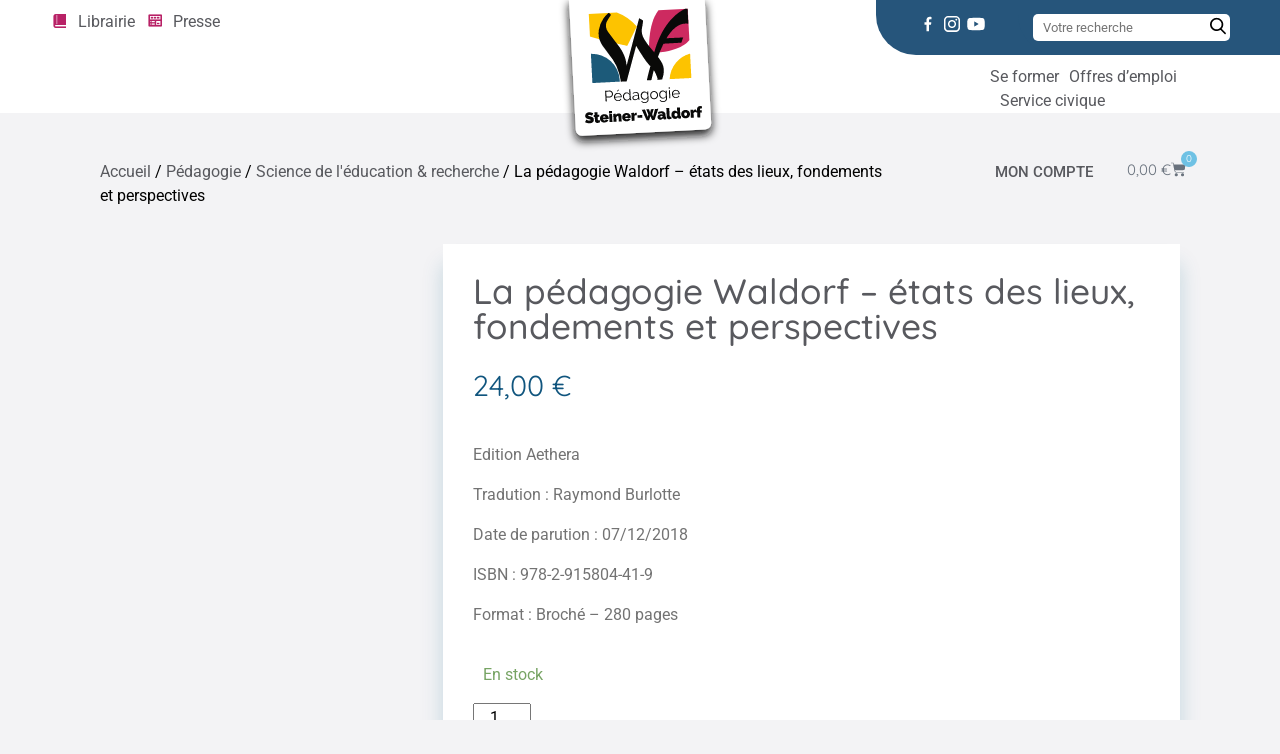

--- FILE ---
content_type: text/html; charset=UTF-8
request_url: https://pedagogie-waldorf.fr/produit/la-pedagogie-waldorf/
body_size: 79593
content:
<!doctype html><html class="no-js" lang="fr-FR" prefix="og: https://ogp.me/ns#" ><head><script data-no-optimize="1">var litespeed_docref=sessionStorage.getItem("litespeed_docref");litespeed_docref&&(Object.defineProperty(document,"referrer",{get:function(){return litespeed_docref}}),sessionStorage.removeItem("litespeed_docref"));</script> <meta charset="UTF-8" /><meta name="viewport" content="width=device-width, initial-scale=1, shrink-to-fit=no"><link rel="apple-touch-icon" sizes="180x180" href="https://pedagogie-waldorf.fr/wp-content/themes/federation-steiner/dist/medias/favicon/apple-touch-icon.png"><link rel="icon" type="image/png" sizes="32x32" href="https://pedagogie-waldorf.fr/wp-content/themes/federation-steiner/dist/medias/favicon/favicon-32x32.png"><link rel="icon" type="image/png" sizes="16x16" href="https://pedagogie-waldorf.fr/wp-content/themes/federation-steiner/dist/medias/favicon/favicon-16x16.png"><link rel="manifest" href="https://pedagogie-waldorf.fr/wp-content/themes/federation-steiner/dist/medias/favicon/site.webmanifest"><link rel="mask-icon" href="https://pedagogie-waldorf.fr/wp-content/themes/federation-steiner/dist/medias/favicon/safari-pinned-tab.svg" color="#5bbad5"><meta name="msapplication-TileColor" content="#fff"><meta name="theme-color" content="#fff"><title>La pédagogie Waldorf - états des lieux, fondements et perspectives - Fédération pédagogie Steiner-Waldorf</title><meta name="description" content="Edition Aethera Tradution : Raymond Burlotte Date de parution : 07/12/2018 ISBN : 978-2-915804-41-9 Format : Broché - 280 pages"/><meta name="robots" content="follow, index, max-snippet:-1, max-video-preview:-1, max-image-preview:large"/><link rel="canonical" href="https://pedagogie-waldorf.fr/produit/la-pedagogie-waldorf/" /><meta property="og:locale" content="fr_FR" /><meta property="og:type" content="product" /><meta property="og:title" content="La pédagogie Waldorf - états des lieux, fondements et perspectives - Fédération pédagogie Steiner-Waldorf" /><meta property="og:description" content="Edition Aethera Tradution : Raymond Burlotte Date de parution : 07/12/2018 ISBN : 978-2-915804-41-9 Format : Broché - 280 pages" /><meta property="og:url" content="https://pedagogie-waldorf.fr/produit/la-pedagogie-waldorf/" /><meta property="og:site_name" content="Fédération pédagogie Steiner-Waldorf" /><meta property="og:updated_time" content="2025-11-14T14:53:24+01:00" /><meta property="og:image" content="https://pedagogie-waldorf.fr/wp-content/uploads/2020/09/pedagogie-waldorf-etat-des-lieux.png" /><meta property="og:image:secure_url" content="https://pedagogie-waldorf.fr/wp-content/uploads/2020/09/pedagogie-waldorf-etat-des-lieux.png" /><meta property="og:image:width" content="1080" /><meta property="og:image:height" content="1080" /><meta property="og:image:alt" content="La pédagogie Waldorf &#8211; états des lieux, fondements et perspectives" /><meta property="og:image:type" content="image/png" /><meta property="product:price:amount" content="24" /><meta property="product:price:currency" content="EUR" /><meta property="product:availability" content="instock" /><meta name="twitter:card" content="summary_large_image" /><meta name="twitter:title" content="La pédagogie Waldorf - états des lieux, fondements et perspectives - Fédération pédagogie Steiner-Waldorf" /><meta name="twitter:description" content="Edition Aethera Tradution : Raymond Burlotte Date de parution : 07/12/2018 ISBN : 978-2-915804-41-9 Format : Broché - 280 pages" /><meta name="twitter:site" content="@steiner_waldorf" /><meta name="twitter:creator" content="@steiner_waldorf" /><meta name="twitter:image" content="https://pedagogie-waldorf.fr/wp-content/uploads/2020/09/pedagogie-waldorf-etat-des-lieux.png" /> <script type="application/ld+json" class="rank-math-schema">{"@context":"https://schema.org","@graph":[{"@type":"Place","@id":"https://pedagogie-waldorf.fr/#place","geo":{"@type":"GeoCoordinates","latitude":"45.7080177","longitude":"4.7956138"},"hasMap":"https://www.google.com/maps/search/?api=1&amp;query=45.7080177,4.7956138","address":{"@type":"PostalAddress","streetAddress":"6 Av. Georges Clemenceau","addressLocality":"Saint-Genis-Laval","postalCode":"69230","addressCountry":"France"}},{"@type":"Organization","@id":"https://pedagogie-waldorf.fr/#organization","name":"F\u00e9d\u00e9ration P\u00e9dagogie Steiner Waldorf en France","url":"https://pedagogie-waldorf.fr","sameAs":["https://www.facebook.com/federationpedagogiesteinerwaldorf","https://twitter.com/steiner_waldorf"],"email":"federation@pedagogie-waldorf.fr","address":{"@type":"PostalAddress","streetAddress":"6 Av. Georges Clemenceau","addressLocality":"Saint-Genis-Laval","postalCode":"69230","addressCountry":"France"},"logo":{"@type":"ImageObject","@id":"https://pedagogie-waldorf.fr/#logo","url":"https://pedagogie-waldorf.fr/wp-content/uploads/2022/04/logo_federation_steiner-waldorf.svg","contentUrl":"https://pedagogie-waldorf.fr/wp-content/uploads/2022/04/logo_federation_steiner-waldorf.svg","caption":"F\u00e9d\u00e9ration p\u00e9dagogie Steiner-Waldorf","inLanguage":"fr-FR"},"contactPoint":[{"@type":"ContactPoint","telephone":"+3309.72.62.52.58","contactType":"customer support"}],"location":{"@id":"https://pedagogie-waldorf.fr/#place"}},{"@type":"WebSite","@id":"https://pedagogie-waldorf.fr/#website","url":"https://pedagogie-waldorf.fr","name":"F\u00e9d\u00e9ration p\u00e9dagogie Steiner-Waldorf","publisher":{"@id":"https://pedagogie-waldorf.fr/#organization"},"inLanguage":"fr-FR"},{"@type":"ImageObject","@id":"https://pedagogie-waldorf.fr/wp-content/uploads/2020/09/pedagogie-waldorf-etat-des-lieux.png","url":"https://pedagogie-waldorf.fr/wp-content/uploads/2020/09/pedagogie-waldorf-etat-des-lieux.png","width":"1080","height":"1080","inLanguage":"fr-FR"},{"@type":"ItemPage","@id":"https://pedagogie-waldorf.fr/produit/la-pedagogie-waldorf/#webpage","url":"https://pedagogie-waldorf.fr/produit/la-pedagogie-waldorf/","name":"La p\u00e9dagogie Waldorf - \u00e9tats des lieux, fondements et perspectives - F\u00e9d\u00e9ration p\u00e9dagogie Steiner-Waldorf","datePublished":"2020-09-29T08:38:17+02:00","dateModified":"2025-11-14T14:53:24+01:00","isPartOf":{"@id":"https://pedagogie-waldorf.fr/#website"},"primaryImageOfPage":{"@id":"https://pedagogie-waldorf.fr/wp-content/uploads/2020/09/pedagogie-waldorf-etat-des-lieux.png"},"inLanguage":"fr-FR"},{"@type":"Product","name":"La p\u00e9dagogie Waldorf - \u00e9tats des lieux, fondements et perspectives - F\u00e9d\u00e9ration p\u00e9dagogie Steiner-Waldorf","description":"Edition Aethera Tradution : Raymond Burlotte Date de parution : 07/12/2018 ISBN :\u00a0978-2-915804-41-9 Format : Broch\u00e9 - 280 pages","category":"P\u00e9dagogie","mainEntityOfPage":{"@id":"https://pedagogie-waldorf.fr/produit/la-pedagogie-waldorf/#webpage"},"gtin":"9782915804416","weight":{"@type":"QuantitativeValue","unitCode":"GRM","value":"250"},"image":[{"@type":"ImageObject","url":"https://pedagogie-waldorf.fr/wp-content/uploads/2020/09/pedagogie-waldorf-etat-des-lieux.png","height":"1080","width":"1080"}],"offers":{"@type":"Offer","price":"24.00","priceCurrency":"EUR","priceValidUntil":"2027-12-31","availability":"https://schema.org/InStock","itemCondition":"NewCondition","url":"https://pedagogie-waldorf.fr/produit/la-pedagogie-waldorf/","seller":{"@type":"Organization","@id":"https://pedagogie-waldorf.fr/","name":"F\u00e9d\u00e9ration p\u00e9dagogie Steiner-Waldorf","url":"https://pedagogie-waldorf.fr","logo":""}},"additionalProperty":[{"@type":"PropertyValue","name":"pa_auteur","value":"Jost Schieren, autres"}],"@id":"https://pedagogie-waldorf.fr/produit/la-pedagogie-waldorf/#richSnippet"}]}</script> <link rel='dns-prefetch' href='//ajax.googleapis.com' /><link rel='dns-prefetch' href='//www.googletagmanager.com' /><link rel='dns-prefetch' href='//use.fontawesome.com' /><link rel='dns-prefetch' href='//fonts.googleapis.com' /><style id='wp-img-auto-sizes-contain-inline-css' type='text/css'>img:is([sizes=auto i],[sizes^="auto," i]){contain-intrinsic-size:3000px 1500px}
/*# sourceURL=wp-img-auto-sizes-contain-inline-css */</style><link data-optimized="2" rel="stylesheet" href="https://pedagogie-waldorf.fr/wp-content/litespeed/css/0b9356c1c6f91236683c755a454afc7b.css?ver=b3d3d" /><style id='global-styles-inline-css' type='text/css'>:root{--wp--preset--aspect-ratio--square: 1;--wp--preset--aspect-ratio--4-3: 4/3;--wp--preset--aspect-ratio--3-4: 3/4;--wp--preset--aspect-ratio--3-2: 3/2;--wp--preset--aspect-ratio--2-3: 2/3;--wp--preset--aspect-ratio--16-9: 16/9;--wp--preset--aspect-ratio--9-16: 9/16;--wp--preset--color--black: #000000;--wp--preset--color--cyan-bluish-gray: #abb8c3;--wp--preset--color--white: #ffffff;--wp--preset--color--pale-pink: #f78da7;--wp--preset--color--vivid-red: #cf2e2e;--wp--preset--color--luminous-vivid-orange: #ff6900;--wp--preset--color--luminous-vivid-amber: #fcb900;--wp--preset--color--light-green-cyan: #7bdcb5;--wp--preset--color--vivid-green-cyan: #00d084;--wp--preset--color--pale-cyan-blue: #8ed1fc;--wp--preset--color--vivid-cyan-blue: #0693e3;--wp--preset--color--vivid-purple: #9b51e0;--wp--preset--gradient--vivid-cyan-blue-to-vivid-purple: linear-gradient(135deg,rgb(6,147,227) 0%,rgb(155,81,224) 100%);--wp--preset--gradient--light-green-cyan-to-vivid-green-cyan: linear-gradient(135deg,rgb(122,220,180) 0%,rgb(0,208,130) 100%);--wp--preset--gradient--luminous-vivid-amber-to-luminous-vivid-orange: linear-gradient(135deg,rgb(252,185,0) 0%,rgb(255,105,0) 100%);--wp--preset--gradient--luminous-vivid-orange-to-vivid-red: linear-gradient(135deg,rgb(255,105,0) 0%,rgb(207,46,46) 100%);--wp--preset--gradient--very-light-gray-to-cyan-bluish-gray: linear-gradient(135deg,rgb(238,238,238) 0%,rgb(169,184,195) 100%);--wp--preset--gradient--cool-to-warm-spectrum: linear-gradient(135deg,rgb(74,234,220) 0%,rgb(151,120,209) 20%,rgb(207,42,186) 40%,rgb(238,44,130) 60%,rgb(251,105,98) 80%,rgb(254,248,76) 100%);--wp--preset--gradient--blush-light-purple: linear-gradient(135deg,rgb(255,206,236) 0%,rgb(152,150,240) 100%);--wp--preset--gradient--blush-bordeaux: linear-gradient(135deg,rgb(254,205,165) 0%,rgb(254,45,45) 50%,rgb(107,0,62) 100%);--wp--preset--gradient--luminous-dusk: linear-gradient(135deg,rgb(255,203,112) 0%,rgb(199,81,192) 50%,rgb(65,88,208) 100%);--wp--preset--gradient--pale-ocean: linear-gradient(135deg,rgb(255,245,203) 0%,rgb(182,227,212) 50%,rgb(51,167,181) 100%);--wp--preset--gradient--electric-grass: linear-gradient(135deg,rgb(202,248,128) 0%,rgb(113,206,126) 100%);--wp--preset--gradient--midnight: linear-gradient(135deg,rgb(2,3,129) 0%,rgb(40,116,252) 100%);--wp--preset--font-size--small: 13px;--wp--preset--font-size--medium: 20px;--wp--preset--font-size--large: 36px;--wp--preset--font-size--x-large: 42px;--wp--preset--spacing--20: 0.44rem;--wp--preset--spacing--30: 0.67rem;--wp--preset--spacing--40: 1rem;--wp--preset--spacing--50: 1.5rem;--wp--preset--spacing--60: 2.25rem;--wp--preset--spacing--70: 3.38rem;--wp--preset--spacing--80: 5.06rem;--wp--preset--shadow--natural: 6px 6px 9px rgba(0, 0, 0, 0.2);--wp--preset--shadow--deep: 12px 12px 50px rgba(0, 0, 0, 0.4);--wp--preset--shadow--sharp: 6px 6px 0px rgba(0, 0, 0, 0.2);--wp--preset--shadow--outlined: 6px 6px 0px -3px rgb(255, 255, 255), 6px 6px rgb(0, 0, 0);--wp--preset--shadow--crisp: 6px 6px 0px rgb(0, 0, 0);}:where(.is-layout-flex){gap: 0.5em;}:where(.is-layout-grid){gap: 0.5em;}body .is-layout-flex{display: flex;}.is-layout-flex{flex-wrap: wrap;align-items: center;}.is-layout-flex > :is(*, div){margin: 0;}body .is-layout-grid{display: grid;}.is-layout-grid > :is(*, div){margin: 0;}:where(.wp-block-columns.is-layout-flex){gap: 2em;}:where(.wp-block-columns.is-layout-grid){gap: 2em;}:where(.wp-block-post-template.is-layout-flex){gap: 1.25em;}:where(.wp-block-post-template.is-layout-grid){gap: 1.25em;}.has-black-color{color: var(--wp--preset--color--black) !important;}.has-cyan-bluish-gray-color{color: var(--wp--preset--color--cyan-bluish-gray) !important;}.has-white-color{color: var(--wp--preset--color--white) !important;}.has-pale-pink-color{color: var(--wp--preset--color--pale-pink) !important;}.has-vivid-red-color{color: var(--wp--preset--color--vivid-red) !important;}.has-luminous-vivid-orange-color{color: var(--wp--preset--color--luminous-vivid-orange) !important;}.has-luminous-vivid-amber-color{color: var(--wp--preset--color--luminous-vivid-amber) !important;}.has-light-green-cyan-color{color: var(--wp--preset--color--light-green-cyan) !important;}.has-vivid-green-cyan-color{color: var(--wp--preset--color--vivid-green-cyan) !important;}.has-pale-cyan-blue-color{color: var(--wp--preset--color--pale-cyan-blue) !important;}.has-vivid-cyan-blue-color{color: var(--wp--preset--color--vivid-cyan-blue) !important;}.has-vivid-purple-color{color: var(--wp--preset--color--vivid-purple) !important;}.has-black-background-color{background-color: var(--wp--preset--color--black) !important;}.has-cyan-bluish-gray-background-color{background-color: var(--wp--preset--color--cyan-bluish-gray) !important;}.has-white-background-color{background-color: var(--wp--preset--color--white) !important;}.has-pale-pink-background-color{background-color: var(--wp--preset--color--pale-pink) !important;}.has-vivid-red-background-color{background-color: var(--wp--preset--color--vivid-red) !important;}.has-luminous-vivid-orange-background-color{background-color: var(--wp--preset--color--luminous-vivid-orange) !important;}.has-luminous-vivid-amber-background-color{background-color: var(--wp--preset--color--luminous-vivid-amber) !important;}.has-light-green-cyan-background-color{background-color: var(--wp--preset--color--light-green-cyan) !important;}.has-vivid-green-cyan-background-color{background-color: var(--wp--preset--color--vivid-green-cyan) !important;}.has-pale-cyan-blue-background-color{background-color: var(--wp--preset--color--pale-cyan-blue) !important;}.has-vivid-cyan-blue-background-color{background-color: var(--wp--preset--color--vivid-cyan-blue) !important;}.has-vivid-purple-background-color{background-color: var(--wp--preset--color--vivid-purple) !important;}.has-black-border-color{border-color: var(--wp--preset--color--black) !important;}.has-cyan-bluish-gray-border-color{border-color: var(--wp--preset--color--cyan-bluish-gray) !important;}.has-white-border-color{border-color: var(--wp--preset--color--white) !important;}.has-pale-pink-border-color{border-color: var(--wp--preset--color--pale-pink) !important;}.has-vivid-red-border-color{border-color: var(--wp--preset--color--vivid-red) !important;}.has-luminous-vivid-orange-border-color{border-color: var(--wp--preset--color--luminous-vivid-orange) !important;}.has-luminous-vivid-amber-border-color{border-color: var(--wp--preset--color--luminous-vivid-amber) !important;}.has-light-green-cyan-border-color{border-color: var(--wp--preset--color--light-green-cyan) !important;}.has-vivid-green-cyan-border-color{border-color: var(--wp--preset--color--vivid-green-cyan) !important;}.has-pale-cyan-blue-border-color{border-color: var(--wp--preset--color--pale-cyan-blue) !important;}.has-vivid-cyan-blue-border-color{border-color: var(--wp--preset--color--vivid-cyan-blue) !important;}.has-vivid-purple-border-color{border-color: var(--wp--preset--color--vivid-purple) !important;}.has-vivid-cyan-blue-to-vivid-purple-gradient-background{background: var(--wp--preset--gradient--vivid-cyan-blue-to-vivid-purple) !important;}.has-light-green-cyan-to-vivid-green-cyan-gradient-background{background: var(--wp--preset--gradient--light-green-cyan-to-vivid-green-cyan) !important;}.has-luminous-vivid-amber-to-luminous-vivid-orange-gradient-background{background: var(--wp--preset--gradient--luminous-vivid-amber-to-luminous-vivid-orange) !important;}.has-luminous-vivid-orange-to-vivid-red-gradient-background{background: var(--wp--preset--gradient--luminous-vivid-orange-to-vivid-red) !important;}.has-very-light-gray-to-cyan-bluish-gray-gradient-background{background: var(--wp--preset--gradient--very-light-gray-to-cyan-bluish-gray) !important;}.has-cool-to-warm-spectrum-gradient-background{background: var(--wp--preset--gradient--cool-to-warm-spectrum) !important;}.has-blush-light-purple-gradient-background{background: var(--wp--preset--gradient--blush-light-purple) !important;}.has-blush-bordeaux-gradient-background{background: var(--wp--preset--gradient--blush-bordeaux) !important;}.has-luminous-dusk-gradient-background{background: var(--wp--preset--gradient--luminous-dusk) !important;}.has-pale-ocean-gradient-background{background: var(--wp--preset--gradient--pale-ocean) !important;}.has-electric-grass-gradient-background{background: var(--wp--preset--gradient--electric-grass) !important;}.has-midnight-gradient-background{background: var(--wp--preset--gradient--midnight) !important;}.has-small-font-size{font-size: var(--wp--preset--font-size--small) !important;}.has-medium-font-size{font-size: var(--wp--preset--font-size--medium) !important;}.has-large-font-size{font-size: var(--wp--preset--font-size--large) !important;}.has-x-large-font-size{font-size: var(--wp--preset--font-size--x-large) !important;}
/*# sourceURL=global-styles-inline-css */</style><style id='classic-theme-styles-inline-css' type='text/css'>/*! This file is auto-generated */
.wp-block-button__link{color:#fff;background-color:#32373c;border-radius:9999px;box-shadow:none;text-decoration:none;padding:calc(.667em + 2px) calc(1.333em + 2px);font-size:1.125em}.wp-block-file__button{background:#32373c;color:#fff;text-decoration:none}
/*# sourceURL=/wp-includes/css/classic-themes.min.css */</style><style id='font-awesome-svg-styles-default-inline-css' type='text/css'>.svg-inline--fa {
  display: inline-block;
  height: 1em;
  overflow: visible;
  vertical-align: -.125em;
}
/*# sourceURL=font-awesome-svg-styles-default-inline-css */</style><style id='font-awesome-svg-styles-inline-css' type='text/css'>.wp-block-font-awesome-icon svg::before,
   .wp-rich-text-font-awesome-icon svg::before {content: unset;}
/*# sourceURL=font-awesome-svg-styles-inline-css */</style><style id='woocommerce-inline-inline-css' type='text/css'>.woocommerce form .form-row .required { visibility: visible; }
/*# sourceURL=woocommerce-inline-inline-css */</style><link rel='stylesheet' id='font-awesome-official-css' href='https://use.fontawesome.com/releases/v6.5.2/css/all.css' type='text/css' media='all' integrity="sha384-PPIZEGYM1v8zp5Py7UjFb79S58UeqCL9pYVnVPURKEqvioPROaVAJKKLzvH2rDnI" crossorigin="anonymous" /><style id='elementor-frontend-inline-css' type='text/css'>.elementor-kit-19345{--e-global-color-primary:#6EC1E4;--e-global-color-secondary:#54595F;--e-global-color-text:#7A7A7A;--e-global-color-accent:#61CE70;--e-global-color-18f7ab7:#FDC300;--e-global-color-04ca58e:#CD2A60;--e-global-color-41ce00b:#1C5A79;--e-global-typography-primary-font-family:"Quicksand";--e-global-typography-primary-font-weight:400;--e-global-typography-secondary-font-family:"Quicksand";--e-global-typography-secondary-font-weight:400;--e-global-typography-text-font-family:"Roboto";--e-global-typography-text-font-weight:400;--e-global-typography-accent-font-family:"Roboto";--e-global-typography-accent-font-weight:500;}.elementor-kit-19345 e-page-transition{background-color:#FFBC7D;}.elementor-section.elementor-section-boxed > .elementor-container{max-width:1140px;}.e-con{--container-max-width:1140px;}.elementor-widget:not(:last-child){margin-block-end:20px;}.elementor-element{--widgets-spacing:20px 20px;--widgets-spacing-row:20px;--widgets-spacing-column:20px;}{}h1.entry-title{display:var(--page-title-display);}@media(max-width:1024px){.elementor-section.elementor-section-boxed > .elementor-container{max-width:1024px;}.e-con{--container-max-width:1024px;}}@media(max-width:767px){.elementor-section.elementor-section-boxed > .elementor-container{max-width:767px;}.e-con{--container-max-width:767px;}}
.elementor-20891 .elementor-element.elementor-element-fcd7e10{margin-top:50px;margin-bottom:0px;padding:0px 50px 0px 50px;}.elementor-20891 .elementor-element.elementor-element-dbe0f12 > .elementor-element-populated{padding:10px 0px 10px 50px;}.elementor-20891 .elementor-element.elementor-element-dc41ca9 .woocommerce-breadcrumb{color:#000000;}.elementor-20891 .elementor-element.elementor-element-dc41ca9 .woocommerce-breadcrumb > a{color:#58595E;}.elementor-widget-button .elementor-button{background-color:var( --e-global-color-accent );font-family:var( --e-global-typography-accent-font-family ), Sans-serif;font-weight:var( --e-global-typography-accent-font-weight );}.elementor-20891 .elementor-element.elementor-element-c8506a4 .elementor-button{background-color:#02010100;font-family:"Roboto", Sans-serif;font-weight:500;text-transform:uppercase;fill:#58595E;color:#58595E;padding:0px 0px 0px 0px;}.elementor-20891 .elementor-element.elementor-element-7392771 > .elementor-element-populated{padding:10px 50px 0px 0px;}.elementor-widget-woocommerce-menu-cart .elementor-menu-cart__toggle .elementor-button{font-family:var( --e-global-typography-primary-font-family ), Sans-serif;font-weight:var( --e-global-typography-primary-font-weight );}.elementor-widget-woocommerce-menu-cart .elementor-menu-cart__product-name a{font-family:var( --e-global-typography-primary-font-family ), Sans-serif;font-weight:var( --e-global-typography-primary-font-weight );}.elementor-widget-woocommerce-menu-cart .elementor-menu-cart__product-price{font-family:var( --e-global-typography-primary-font-family ), Sans-serif;font-weight:var( --e-global-typography-primary-font-weight );}.elementor-widget-woocommerce-menu-cart .elementor-menu-cart__footer-buttons .elementor-button{font-family:var( --e-global-typography-primary-font-family ), Sans-serif;font-weight:var( --e-global-typography-primary-font-weight );}.elementor-widget-woocommerce-menu-cart .elementor-menu-cart__footer-buttons a.elementor-button--view-cart{font-family:var( --e-global-typography-primary-font-family ), Sans-serif;font-weight:var( --e-global-typography-primary-font-weight );}.elementor-widget-woocommerce-menu-cart .elementor-menu-cart__footer-buttons a.elementor-button--checkout{font-family:var( --e-global-typography-primary-font-family ), Sans-serif;font-weight:var( --e-global-typography-primary-font-weight );}.elementor-widget-woocommerce-menu-cart .woocommerce-mini-cart__empty-message{font-family:var( --e-global-typography-primary-font-family ), Sans-serif;font-weight:var( --e-global-typography-primary-font-weight );}.elementor-20891 .elementor-element.elementor-element-0e16916 > .elementor-widget-container{margin:-10px 0px 0px 0px;}.elementor-20891 .elementor-element.elementor-element-0e16916{--main-alignment:right;--divider-style:solid;--subtotal-divider-style:solid;--elementor-remove-from-cart-button:none;--remove-from-cart-button:block;--toggle-button-border-width:0px;--items-indicator-background-color:var( --e-global-color-primary );--cart-border-style:none;--cart-footer-layout:1fr 1fr;--products-max-height-sidecart:calc(100vh - 240px);--products-max-height-minicart:calc(100vh - 385px);--view-cart-button-background-color:var( --e-global-color-secondary );--checkout-button-text-color:#FFFFFF;--checkout-button-background-color:var( --e-global-color-primary );}body:not(.rtl) .elementor-20891 .elementor-element.elementor-element-0e16916 .elementor-menu-cart__toggle .elementor-button-icon .elementor-button-icon-qty[data-counter]{right:-1.1em;top:-1.1em;}body.rtl .elementor-20891 .elementor-element.elementor-element-0e16916 .elementor-menu-cart__toggle .elementor-button-icon .elementor-button-icon-qty[data-counter]{right:1.1em;top:-1.1em;left:auto;}.elementor-20891 .elementor-element.elementor-element-0e16916 .widget_shopping_cart_content{--subtotal-divider-left-width:0;--subtotal-divider-right-width:0;}.elementor-20891 .elementor-element.elementor-element-9f4802e{transition:background 0.3s, border 0.3s, border-radius 0.3s, box-shadow 0.3s;margin-top:0px;margin-bottom:50px;padding:0px 50px 50px 50px;z-index:0;}.elementor-20891 .elementor-element.elementor-element-9f4802e > .elementor-background-overlay{transition:background 0.3s, border-radius 0.3s, opacity 0.3s;}.elementor-20891 .elementor-element.elementor-element-3f0d44e > .elementor-element-populated{padding:10px 0px 0px 50px;}.woocommerce .elementor-20891 .elementor-element.elementor-element-f9fe4eb .flex-viewport:not(:last-child){margin-bottom:10px;}.woocommerce .elementor-20891 .elementor-element.elementor-element-f9fe4eb .flex-control-thumbs img{border-style:solid;border-width:1px 1px 1px 1px;border-color:#DCDCDC;}.woocommerce .elementor-20891 .elementor-element.elementor-element-f9fe4eb .flex-control-thumbs li{padding-right:calc(10px / 2);padding-left:calc(10px / 2);padding-bottom:10px;}.woocommerce .elementor-20891 .elementor-element.elementor-element-f9fe4eb .flex-control-thumbs{margin-right:calc(-10px / 2);margin-left:calc(-10px / 2);}.elementor-20891 .elementor-element.elementor-element-9efdfeb > .elementor-element-populated{transition:background 0.3s, border 0.3s, border-radius 0.3s, box-shadow 0.3s;padding:10px 50px 0px 0px;}.elementor-20891 .elementor-element.elementor-element-9efdfeb > .elementor-element-populated > .elementor-background-overlay{transition:background 0.3s, border-radius 0.3s, opacity 0.3s;}.elementor-20891 .elementor-element.elementor-element-64209a0:not(.elementor-motion-effects-element-type-background), .elementor-20891 .elementor-element.elementor-element-64209a0 > .elementor-motion-effects-container > .elementor-motion-effects-layer{background-color:#FFFFFF;}.elementor-20891 .elementor-element.elementor-element-64209a0{box-shadow:0px 20px 20px 0px rgba(2.999999999999981, 99.00000000000021, 137, 0.2);transition:background 0.3s, border 0.3s, border-radius 0.3s, box-shadow 0.3s;margin-top:0px;margin-bottom:0px;padding:20px 20px 20px 20px;}.elementor-20891 .elementor-element.elementor-element-64209a0 > .elementor-background-overlay{transition:background 0.3s, border-radius 0.3s, opacity 0.3s;}.elementor-widget-woocommerce-product-title .elementor-heading-title{font-family:var( --e-global-typography-primary-font-family ), Sans-serif;font-weight:var( --e-global-typography-primary-font-weight );color:var( --e-global-color-primary );}.elementor-20891 .elementor-element.elementor-element-0e1fb1d .elementor-heading-title{font-family:"Quicksand", Sans-serif;font-size:2.2rem;font-weight:500;color:#58595E;}.woocommerce .elementor-widget-woocommerce-product-price .price{color:var( --e-global-color-primary );font-family:var( --e-global-typography-primary-font-family ), Sans-serif;font-weight:var( --e-global-typography-primary-font-weight );}.woocommerce .elementor-20891 .elementor-element.elementor-element-fc27a8e .price{color:#10557E;font-family:"Quicksand", Sans-serif;font-size:1.8em;font-weight:400;}.woocommerce .elementor-20891 .elementor-element.elementor-element-fc27a8e .price ins{color:#10557E;}.elementor-widget-woocommerce-product-add-to-cart .added_to_cart{font-family:var( --e-global-typography-accent-font-family ), Sans-serif;font-weight:var( --e-global-typography-accent-font-weight );}.elementor-20891 .elementor-element.elementor-element-3bc4ff3 .cart button, .elementor-20891 .elementor-element.elementor-element-3bc4ff3 .cart .button{transition:all 0.2s;}.elementor-20891 .elementor-element.elementor-element-3bc4ff3 .quantity .qty{transition:all 0.2s;}.elementor-20891 .elementor-element.elementor-element-e3c10ce > .elementor-widget-container{margin:30px 0px 0px 0px;}.woocommerce .elementor-20891 .elementor-element.elementor-element-e3c10ce .woocommerce-tabs ul.wc-tabs li a{color:#000000;font-family:"Roboto", Sans-serif;font-weight:500;}.woocommerce .elementor-20891 .elementor-element.elementor-element-e3c10ce .woocommerce-tabs ul.wc-tabs li{background-color:#FAFAFA;}.woocommerce .elementor-20891 .elementor-element.elementor-element-e3c10ce .woocommerce-tabs ul.wc-tabs li.active a{color:#58595E;}.woocommerce .elementor-20891 .elementor-element.elementor-element-e3c10ce .woocommerce-tabs .woocommerce-Tabs-panel, .woocommerce .elementor-20891 .elementor-element.elementor-element-e3c10ce .woocommerce-tabs ul.wc-tabs li.active{background-color:#FFFFFF;}.woocommerce .elementor-20891 .elementor-element.elementor-element-e3c10ce .woocommerce-tabs ul.wc-tabs li.active{border-bottom-color:#FFFFFF;}.woocommerce .elementor-20891 .elementor-element.elementor-element-e3c10ce .woocommerce-tabs .woocommerce-Tabs-panel h2{font-family:"Quicksand", Sans-serif;font-size:1.6rem;}.elementor-20891 .elementor-element.elementor-element-a0cc485{padding:0px 50px 50px 50px;}.elementor-20891 .elementor-element.elementor-element-6ca0385 > .elementor-element-populated{padding:0px 50px 0px 50px;}.elementor-widget-woocommerce-product-upsell.elementor-wc-products ul.products li.product .woocommerce-loop-product__title{color:var( --e-global-color-primary );}.elementor-widget-woocommerce-product-upsell.elementor-wc-products ul.products li.product .woocommerce-loop-category__title{color:var( --e-global-color-primary );}.elementor-widget-woocommerce-product-upsell.elementor-wc-products ul.products li.product .woocommerce-loop-product__title, .elementor-widget-woocommerce-product-upsell.elementor-wc-products ul.products li.product .woocommerce-loop-category__title{font-family:var( --e-global-typography-primary-font-family ), Sans-serif;font-weight:var( --e-global-typography-primary-font-weight );}.elementor-widget-woocommerce-product-upsell.elementor-wc-products .products > h2{color:var( --e-global-color-primary );font-family:var( --e-global-typography-primary-font-family ), Sans-serif;font-weight:var( --e-global-typography-primary-font-weight );}.elementor-widget-woocommerce-product-upsell.elementor-wc-products ul.products li.product .price{color:var( --e-global-color-primary );font-family:var( --e-global-typography-primary-font-family ), Sans-serif;font-weight:var( --e-global-typography-primary-font-weight );}.elementor-widget-woocommerce-product-upsell.elementor-wc-products ul.products li.product .price ins{color:var( --e-global-color-primary );}.elementor-widget-woocommerce-product-upsell.elementor-wc-products ul.products li.product .price ins .amount{color:var( --e-global-color-primary );}.elementor-widget-woocommerce-product-upsell.elementor-wc-products ul.products li.product .price del{color:var( --e-global-color-primary );}.elementor-widget-woocommerce-product-upsell.elementor-wc-products ul.products li.product .price del .amount{color:var( --e-global-color-primary );}.elementor-widget-woocommerce-product-upsell.elementor-wc-products ul.products li.product .price del {font-family:var( --e-global-typography-primary-font-family ), Sans-serif;font-weight:var( --e-global-typography-primary-font-weight );}.elementor-widget-woocommerce-product-upsell.elementor-wc-products ul.products li.product .button{font-family:var( --e-global-typography-accent-font-family ), Sans-serif;font-weight:var( --e-global-typography-accent-font-weight );}.elementor-widget-woocommerce-product-upsell.elementor-wc-products .added_to_cart{font-family:var( --e-global-typography-accent-font-family ), Sans-serif;font-weight:var( --e-global-typography-accent-font-weight );}.elementor-20891 .elementor-element.elementor-element-b59fde2.elementor-wc-products ul.products li.product{--button-align-display:flex;--button-align-direction:column;--button-align-justify:space-between;border-style:solid;border-width:0px 0px 0px 0px;border-radius:10px;padding:20px 20px 20px 20px;box-shadow:0px 0px 10px 0px rgba(0,0,0,0.5);background-color:#FFFFFF;}.elementor-20891 .elementor-element.elementor-element-b59fde2.elementor-wc-products  ul.products{grid-column-gap:20px;grid-row-gap:40px;}.elementor-20891 .elementor-element.elementor-element-b59fde2.elementor-wc-products ul.products li.product .woocommerce-loop-product__title{color:var( --e-global-color-secondary );}.elementor-20891 .elementor-element.elementor-element-b59fde2.elementor-wc-products ul.products li.product .woocommerce-loop-category__title{color:var( --e-global-color-secondary );}.elementor-20891 .elementor-element.elementor-element-b59fde2.elementor-wc-products .products > h2{color:var( --e-global-color-secondary );}.elementor-20891 .elementor-element.elementor-element-b59fde2.elementor-wc-products ul.products li.product .price{color:var( --e-global-color-41ce00b );}.elementor-20891 .elementor-element.elementor-element-b59fde2.elementor-wc-products ul.products li.product .price ins{color:var( --e-global-color-41ce00b );}.elementor-20891 .elementor-element.elementor-element-b59fde2.elementor-wc-products ul.products li.product .price ins .amount{color:var( --e-global-color-41ce00b );}.elementor-20891 .elementor-element.elementor-element-b59fde2.elementor-wc-products ul.products li.product .price del{color:var( --e-global-color-41ce00b );}.elementor-20891 .elementor-element.elementor-element-b59fde2.elementor-wc-products ul.products li.product .price del .amount{color:var( --e-global-color-41ce00b );}.elementor-20891 .elementor-element.elementor-element-b59fde2.elementor-wc-products ul.products li.product .button{color:#FFFFFF;background-color:var( --e-global-color-04ca58e );font-family:"Quicksand", Sans-serif;font-weight:500;margin-top:20px;}.elementor-20891 .elementor-element.elementor-element-b59fde2.elementor-wc-products .added_to_cart{color:var( --e-global-color-04ca58e );margin-inline-start:0px;}.elementor-20891 .elementor-element.elementor-element-b59fde2.elementor-wc-products ul.products li.product span.onsale{display:block;}@media(max-width:1024px){.elementor-20891 .elementor-element.elementor-element-3f0d44e > .elementor-element-populated{padding:0px 0px 0px 0px;}.elementor-20891 .elementor-element.elementor-element-9efdfeb > .elementor-element-populated{padding:0px 0px 0px 0px;}.elementor-20891 .elementor-element.elementor-element-6ca0385 > .elementor-element-populated{padding:0px 0px 0px 0px;}.elementor-20891 .elementor-element.elementor-element-b59fde2.elementor-wc-products  ul.products{grid-column-gap:20px;grid-row-gap:40px;}}@media(min-width:768px){.elementor-20891 .elementor-element.elementor-element-dbe0f12{width:71.607%;}.elementor-20891 .elementor-element.elementor-element-35ccf46{width:17.647%;}.elementor-20891 .elementor-element.elementor-element-7392771{width:10%;}}@media(max-width:1024px) and (min-width:768px){.elementor-20891 .elementor-element.elementor-element-3f0d44e{width:40%;}.elementor-20891 .elementor-element.elementor-element-9efdfeb{width:60%;}}@media(max-width:767px){.elementor-20891 .elementor-element.elementor-element-fcd7e10{padding:15px 15px 15px 15px;}.elementor-20891 .elementor-element.elementor-element-dbe0f12 > .elementor-element-populated{padding:0px 0px 0px 0px;}.elementor-20891 .elementor-element.elementor-element-35ccf46{width:50%;}.elementor-20891 .elementor-element.elementor-element-35ccf46 > .elementor-element-populated{padding:10px 0px 0px 0px;}.elementor-20891 .elementor-element.elementor-element-7392771{width:50%;}.elementor-20891 .elementor-element.elementor-element-7392771 > .elementor-element-populated{padding:10px 0px 0px 0px;}.elementor-20891 .elementor-element.elementor-element-9f4802e{padding:0px 0px 0px 0px;}.elementor-20891 .elementor-element.elementor-element-3f0d44e > .elementor-element-populated{padding:15px 15px 15px 15px;}.elementor-20891 .elementor-element.elementor-element-9efdfeb > .elementor-element-populated{padding:15px 15px 15px 15px;}.elementor-20891 .elementor-element.elementor-element-64209a0{padding:15px 15px 15px 15px;}.elementor-20891 .elementor-element.elementor-element-a0cc485{padding:15px 15px 15px 15px;}.elementor-20891 .elementor-element.elementor-element-b59fde2.elementor-wc-products  ul.products{grid-column-gap:20px;grid-row-gap:40px;}}
/*# sourceURL=elementor-frontend-inline-css */</style><link data-service="google-fonts" data-category="marketing" rel='stylesheet' id='redux-google-fonts-quadmenu_federation-steiner-css' data-href='https://fonts.googleapis.com/css?family=Roboto%3A400&#038;ver=1761909179' type='text/css' media='all' /><link rel='stylesheet' id='font-awesome-official-v4shim-css' href='https://use.fontawesome.com/releases/v6.5.2/css/v4-shims.css' type='text/css' media='all' integrity="sha384-XyvK/kKwgVW+fuRkusfLgfhAMuaxLPSOY8W7wj8tUkf0Nr2WGHniPmpdu+cmPS5n" crossorigin="anonymous" /> <script type="litespeed/javascript" data-src="https://ajax.googleapis.com/ajax/libs/jquery/3.2.1/jquery.min.js" id="jquery-js"></script> <script id="jquery-js-after" type="litespeed/javascript">if(typeof(window.wpfReadyList)=="undefined"){var v=jQuery.fn.jquery;if(v&&parseInt(v)>=3&&window.self===window.top){var readyList=[];window.originalReadyMethod=jQuery.fn.ready;jQuery.fn.ready=function(){if(arguments.length&&arguments.length>0&&typeof arguments[0]==="function"){readyList.push({"c":this,"a":arguments})}
return window.originalReadyMethod.apply(this,arguments)};window.wpfReadyList=readyList}}</script> <script id="af_csp_front_js-js-extra" type="litespeed/javascript">var afb2b_role_php_vars={"admin_url":"https://pedagogie-waldorf.fr/wp-admin/admin-ajax.php","nonce":"4775389eb4"}</script> <script id="wc-add-to-cart-js-extra" type="litespeed/javascript">var wc_add_to_cart_params={"ajax_url":"/wp-admin/admin-ajax.php","wc_ajax_url":"/?wc-ajax=%%endpoint%%","i18n_view_cart":"Voir le panier","cart_url":"https://pedagogie-waldorf.fr/panier/","is_cart":"","cart_redirect_after_add":"no"}</script> <script id="wc-single-product-js-extra" type="litespeed/javascript">var wc_single_product_params={"i18n_required_rating_text":"Veuillez s\u00e9lectionner une note","i18n_rating_options":["1\u00a0\u00e9toile sur 5","2\u00a0\u00e9toiles sur 5","3\u00a0\u00e9toiles sur 5","4\u00a0\u00e9toiles sur 5","5\u00a0\u00e9toiles sur 5"],"i18n_product_gallery_trigger_text":"Voir la galerie d\u2019images en plein \u00e9cran","review_rating_required":"yes","flexslider":{"rtl":!1,"animation":"slide","smoothHeight":!0,"directionNav":!1,"controlNav":"thumbnails","slideshow":!1,"animationSpeed":500,"animationLoop":!1,"allowOneSlide":!1},"zoom_enabled":"","zoom_options":[],"photoswipe_enabled":"","photoswipe_options":{"shareEl":!1,"closeOnScroll":!1,"history":!1,"hideAnimationDuration":0,"showAnimationDuration":0},"flexslider_enabled":""}</script> <script id="woocommerce-js-extra" type="litespeed/javascript">var woocommerce_params={"ajax_url":"/wp-admin/admin-ajax.php","wc_ajax_url":"/?wc-ajax=%%endpoint%%","i18n_password_show":"Afficher le mot de passe","i18n_password_hide":"Masquer le mot de passe"}</script> 
 <script type="litespeed/javascript" data-src="https://www.googletagmanager.com/gtag/js?id=G-B5HEM15KYZ" id="google_gtagjs-js"></script> <script id="google_gtagjs-js-after" type="litespeed/javascript">window.dataLayer=window.dataLayer||[];function gtag(){dataLayer.push(arguments)}
gtag("set","linker",{"domains":["pedagogie-waldorf.fr"]});gtag("js",new Date());gtag("set","developer_id.dZTNiMT",!0);gtag("config","G-B5HEM15KYZ")</script> <style type="text/css"></style><meta name="generator" content="Site Kit by Google 1.167.0" /><style id="woo-custom-stock-status" data-wcss-ver="1.6.6" >.woocommerce div.product .woo-custom-stock-status.in_stock_color { color: #77a464 !important; font-size: inherit }.woo-custom-stock-status.in_stock_color { color: #77a464 !important; font-size: inherit }.wc-block-components-product-badge{display:none!important;}ul .in_stock_color,ul.products .in_stock_color, li.wc-block-grid__product .in_stock_color { color: #77a464 !important; font-size: inherit }.woocommerce-table__product-name .in_stock_color { color: #77a464 !important; font-size: inherit }p.in_stock_color { color: #77a464 !important; font-size: inherit }.woocommerce div.product .wc-block-components-product-price .woo-custom-stock-status{font-size:16px}.woocommerce div.product .woo-custom-stock-status.only_s_left_in_stock_color { color: #77a464 !important; font-size: inherit }.woo-custom-stock-status.only_s_left_in_stock_color { color: #77a464 !important; font-size: inherit }.wc-block-components-product-badge{display:none!important;}ul .only_s_left_in_stock_color,ul.products .only_s_left_in_stock_color, li.wc-block-grid__product .only_s_left_in_stock_color { color: #77a464 !important; font-size: inherit }.woocommerce-table__product-name .only_s_left_in_stock_color { color: #77a464 !important; font-size: inherit }p.only_s_left_in_stock_color { color: #77a464 !important; font-size: inherit }.woocommerce div.product .wc-block-components-product-price .woo-custom-stock-status{font-size:16px}.woocommerce div.product .woo-custom-stock-status.can_be_backordered_color { color: #77a464 !important; font-size: inherit }.woo-custom-stock-status.can_be_backordered_color { color: #77a464 !important; font-size: inherit }.wc-block-components-product-badge{display:none!important;}ul .can_be_backordered_color,ul.products .can_be_backordered_color, li.wc-block-grid__product .can_be_backordered_color { color: #77a464 !important; font-size: inherit }.woocommerce-table__product-name .can_be_backordered_color { color: #77a464 !important; font-size: inherit }p.can_be_backordered_color { color: #77a464 !important; font-size: inherit }.woocommerce div.product .wc-block-components-product-price .woo-custom-stock-status{font-size:16px}.woocommerce div.product .woo-custom-stock-status.s_in_stock_color { color: #77a464 !important; font-size: inherit }.woo-custom-stock-status.s_in_stock_color { color: #77a464 !important; font-size: inherit }.wc-block-components-product-badge{display:none!important;}ul .s_in_stock_color,ul.products .s_in_stock_color, li.wc-block-grid__product .s_in_stock_color { color: #77a464 !important; font-size: inherit }.woocommerce-table__product-name .s_in_stock_color { color: #77a464 !important; font-size: inherit }p.s_in_stock_color { color: #77a464 !important; font-size: inherit }.woocommerce div.product .wc-block-components-product-price .woo-custom-stock-status{font-size:16px}.woocommerce div.product .woo-custom-stock-status.available_on_backorder_color { color: #77a464 !important; font-size: inherit }.woo-custom-stock-status.available_on_backorder_color { color: #77a464 !important; font-size: inherit }.wc-block-components-product-badge{display:none!important;}ul .available_on_backorder_color,ul.products .available_on_backorder_color, li.wc-block-grid__product .available_on_backorder_color { color: #77a464 !important; font-size: inherit }.woocommerce-table__product-name .available_on_backorder_color { color: #77a464 !important; font-size: inherit }p.available_on_backorder_color { color: #77a464 !important; font-size: inherit }.woocommerce div.product .wc-block-components-product-price .woo-custom-stock-status{font-size:16px}.woocommerce div.product .woo-custom-stock-status.out_of_stock_color { color: #ff0000 !important; font-size: inherit }.woo-custom-stock-status.out_of_stock_color { color: #ff0000 !important; font-size: inherit }.wc-block-components-product-badge{display:none!important;}ul .out_of_stock_color,ul.products .out_of_stock_color, li.wc-block-grid__product .out_of_stock_color { color: #ff0000 !important; font-size: inherit }.woocommerce-table__product-name .out_of_stock_color { color: #ff0000 !important; font-size: inherit }p.out_of_stock_color { color: #ff0000 !important; font-size: inherit }.woocommerce div.product .wc-block-components-product-price .woo-custom-stock-status{font-size:16px}.woocommerce div.product .woo-custom-stock-status.grouped_product_stock_status_color { color: #77a464 !important; font-size: inherit }.woo-custom-stock-status.grouped_product_stock_status_color { color: #77a464 !important; font-size: inherit }.wc-block-components-product-badge{display:none!important;}ul .grouped_product_stock_status_color,ul.products .grouped_product_stock_status_color, li.wc-block-grid__product .grouped_product_stock_status_color { color: #77a464 !important; font-size: inherit }.woocommerce-table__product-name .grouped_product_stock_status_color { color: #77a464 !important; font-size: inherit }p.grouped_product_stock_status_color { color: #77a464 !important; font-size: inherit }.woocommerce div.product .wc-block-components-product-price .woo-custom-stock-status{font-size:16px}.wd-product-stock.stock{display:none}.woocommerce-variation-price:not(:empty)+.woocommerce-variation-availability { margin-left: 0px; }.woocommerce-variation-price{
		        display:block!important}.woocommerce-variation-availability{
		        display:block!important}</style><script></script><script type="litespeed/javascript">document.documentElement.className+=" js"</script> <style>.cmplz-hidden {
					display: none !important;
				}</style><style>.dgwt-wcas-ico-magnifier,.dgwt-wcas-ico-magnifier-handler{max-width:20px}.dgwt-wcas-search-wrapp{max-width:600px}</style><input type="hidden" name="ajax-url" value="https://pedagogie-waldorf.fr/wp-admin/admin-ajax.php">
<noscript><style>.woocommerce-product-gallery{ opacity: 1 !important; }</style></noscript><meta name="viewport" content="width=device-width, initial-scale=1.0"><meta name="generator" content="Elementor 3.33.2; features: e_font_icon_svg, additional_custom_breakpoints; settings: css_print_method-internal, google_font-enabled, font_display-auto"><meta name="facebook-domain-verification" content="5nwqqt5qy6c1kn7ka7136z54fjnbrn" /><style>.e-con.e-parent:nth-of-type(n+4):not(.e-lazyloaded):not(.e-no-lazyload),
				.e-con.e-parent:nth-of-type(n+4):not(.e-lazyloaded):not(.e-no-lazyload) * {
					background-image: none !important;
				}
				@media screen and (max-height: 1024px) {
					.e-con.e-parent:nth-of-type(n+3):not(.e-lazyloaded):not(.e-no-lazyload),
					.e-con.e-parent:nth-of-type(n+3):not(.e-lazyloaded):not(.e-no-lazyload) * {
						background-image: none !important;
					}
				}
				@media screen and (max-height: 640px) {
					.e-con.e-parent:nth-of-type(n+2):not(.e-lazyloaded):not(.e-no-lazyload),
					.e-con.e-parent:nth-of-type(n+2):not(.e-lazyloaded):not(.e-no-lazyload) * {
						background-image: none !important;
					}
				}</style><link rel="icon" href="https://pedagogie-waldorf.fr/wp-content/uploads/2022/04/logo_federation_steiner-waldorf.svg" sizes="32x32" /><link rel="icon" href="https://pedagogie-waldorf.fr/wp-content/uploads/2022/04/logo_federation_steiner-waldorf.svg" sizes="192x192" /><link rel="apple-touch-icon" href="https://pedagogie-waldorf.fr/wp-content/uploads/2022/04/logo_federation_steiner-waldorf.svg" /><meta name="msapplication-TileImage" content="https://pedagogie-waldorf.fr/wp-content/uploads/2022/04/logo_federation_steiner-waldorf.svg" /><style type="text/css" id="wp-custom-css">/* 19.07.22 */
#list--jobs .job__item:hover h3, #list--jobs .job__item:hover ul li, #list--jobs .job__item:hover p{
	color:#fff !important;
}
.bloc.bloc__text-title {
    margin-bottom: 30px;
}
/* 19.07.22 */

.elementor-menu-cart__container .elementor-menu-cart__main {top: 100px;}

.archive .elementor-top-section{
	
}
.peda-cart{z-index:99;}
.elementor-element.elementor-products-grid ul.products li.product a.woocommerce-loop-product__link {
	position:relative;
	display: block;
}

.woocommerce ul.products li.product .button, h2.woocommerce-loop-product__title, 
.woocommerce ul.products li.product .price {
	position: absolute;
	bottom: 20px;
left: 50%;
transform: translateX(-50%);
}

.woocommerce a.added_to_cart {
	position: absolute;
	bottom: 2px;
	font-size: .8em;
	left: 50%;
	transform: translateX(-50%);
}

h2.woocommerce-loop-product__title { 		width: 100%;
	display: block;
margin-bottom: 30px!important;}

.woocommerce ul.products li.product .price {display: flex;}

.content .woocommerce a.remove {color:#10557E!important; }
.content .woocommerce a.remove:hover {background: #10557E!important;
color: white!important;}

.woocommerce #respond input#submit.alt, .woocommerce a.button.alt, .woocommerce button.button.alt, .woocommerce input.button.alt {
	background-color: #b82166;
}

.woocommerce #respond input#submit.alt:hover, .woocommerce a.button.alt:hover, .woocommerce button.button.alt:hover, .woocommerce input.button.alt:hover {
	background-color: #00507D;
}


.woocommerce ul.products li.product .button, h2.woocommerce-loop-product__title, .woocommerce ul.products li.product .price {
  position: relative;
  bottom: 0;
  left: 0;
  transform: none;
  text-align: left;
}

h2.woocommerce-loop-product__title { margin-bottom: 10px!important; }


@media (max-width: 575.98px) {
	.elementor-element.elementor-products-grid ul.products li.product a.woocommerce-loop-product__link {
	min-height: 330px;
}
}

@media (min-width: 576px) and (max-width: 767.98px) {
	.elementor-element.elementor-products-grid ul.products li.product a.woocommerce-loop-product__link {
	min-height: 530px;
}
}

@media (min-width: 768px) and (max-width: 939.98px) {
	.elementor-element.elementor-products-grid ul.products li.product a.woocommerce-loop-product__link {
	min-height: 500px;
}
}

@media (min-width: 940px) and (max-width: 1023.98px) {
	
.elementor-element.elementor-products-grid ul.products li.product a.woocommerce-loop-product__link {
	min-height: 430px;
}
}

@media (min-width: 1024px) and (max-width: 1299.98px) {
	
.elementor-element.elementor-products-grid ul.products li.product a.woocommerce-loop-product__link {
	min-height: 350px;
}
}

@media (min-width: 1300px) {.elementor-element.elementor-products-grid ul.products li.product a.woocommerce-loop-product__link {
	min-height: 470px;
}
}
.woocommerce div.product.elementor .quantity+button,.elementor-20877 .elementor-element.elementor-element-c5f13c6.elementor-wc-products ul.products li.product .button,.elementor-20877 .elementor-element.elementor-element-c91ff1a.elementor-wc-products ul.products li.product .button,.elementor-20877 .elementor-element.elementor-element-01ac0d3.elementor-wc-products ul.products li.product .button,.elementor-20877 .elementor-element.elementor-element-28c865f.elementor-wc-products ul.products li.product .button,.elementor-20950 .elementor-element.elementor-element-cbf9b3b.elementor-wc-products ul.products li.product .button{background-color:#B82166 !important}
.woocommerce div.product.elementor .quantity+button:hover,.elementor-20877 .elementor-element.elementor-element-c5f13c6.elementor-wc-products ul.products li.product .button:hover,.elementor-20877 .elementor-element.elementor-element-c91ff1a.elementor-wc-products ul.products li.product .button:hover,.elementor-20877 .elementor-element.elementor-element-01ac0d3.elementor-wc-products ul.products li.product .button:hover,.elementor-20877 .elementor-element.elementor-element-28c865f.elementor-wc-products ul.products li.product .button:hover,.elementor-20950 .elementor-element.elementor-element-cbf9b3b.elementor-wc-products ul.products li.product .button:hover{background-color:#FEC310 !important}

 
.hero__box-text p.punchline {font-size: 2rem; line-height: 2.5rem;  letter-spacing: 0; font-family: var(--font_hn);	font-weight:400;}

.hero__box-text h2 {font-size: 2rem; line-height: 2.5rem;  letter-spacing: 0; font-family: var(--font_hn);	font-weight:400; color: #b82166!important;}
.hero__box-text h3 {font-size: 1.5rem; line-height: 1.8rem; letter-spacing: 0; font-family: var(--font_hn);	font-weight:400;}

.logo-ffes.mobile { width: 100px; }

.logo-ffes .logo--normal { margin-top: -10px; height: auto; }

.logo-ffes { width: 170px; height: auto; }
.header-site.sticky .logo-ffes { width: 145px; }

.bloc__text blockquote li, .bloc__text blockquote p, .format-text blockquote li, .format-text blockquote p{font-weight:300;}





@media (max-width: 1480px) {


#menu ul.menu--main-left > li a { font-size: 0.8em; }


}


@media (max-width: 1024px) {

.woocommerce ul.products li.product .button, h2.woocommerce-loop-product__title, .woocommerce ul.products li.product .price {
  position: relative;
  bottom: 0;
  left: 0;
  transform: none;
  text-align: center;
}

.woocommerce-Price-amount.amount { margin: 0 auto; }
h2.woocommerce-loop-product__title { margin-bottom: 10px!important; }

}

@media (max-width: 939.98px) {

.header-site.sticky .logo-ffes.mobile {height: 50px; width: 100px;}

}

.pitch{
	font-family:"Quicksand";
	font-size:1.2rem;
	line-height 1.5rem;
	font-weight:400;
}

.woocommerce .cart-collaterals .cross-sells, .woocommerce-page .cart-collaterals .cross-sells{
	display:none;
}

.inline-menu{
  float: left;
}

li.submenu-purple > a > span > span {
	color:#b82166;
	font-weight:600;
}

#quadmenu{
	margin:0px !important;
}

#quadmenu:not(.quadmenu-is-horizontal).quadmenu-mobile-shadow-show {
    box-shadow:none;
    width: 100%;
}

.header-site.sticky .box__main {
    margin-top: -10px;
    margin-bottom: 0px;
}

.hero__box-text h1{
	font-weight:400 !important;
}

.post__thumb-title{
	font-weight:500 !important;
}
h1.wp-block-heading{
	font-weight:700;
	font-size:46px !important;
	text-shadow: 0px 0px 10px #26557bcc;
}

h2.wp-block-heading{
	font-weight:500;
	text-shadow: 0px 0px 10px #26557bcc;
}

/* 12.12.23 */

@media only screen and (max-width:1307px){
    #menu ul.menu--alt-right li {
        padding: 2px 0!important;
    }
}
@media only screen and (max-width:1100px){
#quadmenu.quadmenu-default_theme .quadmenu-navbar-nav>li.quadmenu-item>a{
	font-size: 14px;
}
#quadmenu .quadmenu-navbar-nav li.quadmenu-item .quadmenu-item-content {
    padding: 15px 5px;
}
}
@media only screen and (max-width:939px){
	.header-right-content {
		width: 100%;
	}
}

.bloc--filters ul li.active {
	display:none;
}

.container__hero .hero__box-text.no-img {
    padding-top: 60px;
}

.container--breadcrumbs{
	margin-top:40px;
}

.contrain-half-width {
  max-width: 63% !important;
}

#quadmenu.quadmenu-default_theme .quadmenu-navbar-nav > li:not(.quadmenu-item-type-button) > a > .quadmenu-item-content {
    color: #000;
	font-family:"Roboto";
	font-size:14px;
    text-transform: uppercase;
}
#quadmenu.quadmenu-default_theme {
    background-color: #FFF;
    color: #aaaaaa;
    font-family: Roboto, Geneva, sans-serif;
    font-weight: 400;
    font-size: 11px;
    font-style: normal;
    letter-spacing: inherit;
}

.woo-custom-stock-status{
	margin-left:10px;
}

#afreg_select_user_role{
	height:50px !important;
	padding:10px !important;
}
body > div.content.post-id-35868 > div > div > div > div.wc-block-components-sidebar-layout.wc-block-checkout.is-large{
    margin: 3%;
}
body > div.content.post-id-35868 > div > div > div > div.wc-block-components-sidebar-layout.wc-block-checkout.is-large > div.wc-block-components-main.wc-block-checkout__main.wp-block-woocommerce-checkout-fields-block > form > div.wc-block-checkout__actions.wp-block-woocommerce-checkout-actions-block > div.wc-block-checkout__actions_row > button{
	background-color:#b82166;
	color:white;
	border:none;
}
body > div.content.post-id-35868 > div > div > div > div.wc-block-components-sidebar-layout.wc-block-checkout.is-large > div.wc-block-components-main.wc-block-checkout__main.wp-block-woocommerce-checkout-fields-block > form > div.wc-block-checkout__actions.wp-block-woocommerce-checkout-actions-block > div.wc-block-checkout__actions_row > button:hover{
	background-color:white;
	color:#b82166;
}
.frm_label_button_container {
    color: #CCC !important;
    font-weight: 600; /* Texte un peu plus gras */

}</style></head><body data-cmplz=1 class="wp-singular product-template-default single single-product postid-19602 wp-custom-logo wp-theme-federation-steiner theme-federation-steiner woocommerce woocommerce-page woocommerce-no-js desktop elementor-default elementor-template-full-width elementor-kit-19345 elementor-page-20891">
<style>:root {
			--font_hn   		: Quicksand;
		}</style><svg xmlns="http://www.w3.org/2000/svg" xmlns:xlink="http://www.w3.org/1999/xlink" style="display:none;"><defs><style>.a{fill:#585a5f}</style></defs><symbol id="icon-agenda" viewBox="0 0 24 24"><path d="M19.7 3.7h-.9V2.1h-1.6v1.6H6.9V2.1H5.3v1.6h-.9C3.1 3.6 2 4.7 2 6v13.7c0 1.3 1.1 2.4 2.3 2.4h15.3c1.3 0 2.3-1.1 2.3-2.4V6c.1-1.3-.9-2.3-2.2-2.3zm.8 16c0 .4-.3.8-.8.8H4.4c-.4 0-.8-.4-.8-.8V9.4h16.9v10.3zm0-11.8H3.6V6c0-.4.3-.8.8-.8h.9v1.6h1.6V5.2h10.3v1.6h1.6V5.2h.9c.4 0 .8.3.8.8v1.9zm-10.7 3h-4v2h3.9v-2zm2.7 0h-1v2h1v-2zm5.8 0h-3.9v2h3.9v-2zm-8.5 2.9h-4v2h3.9v-2zm2.7 0h-1v2h1v-2zm-2.7 3h-4v2h3.9v-2zm2.7 0h-1v2h1v-2zm3.8 0h-2v2h2v-2zm2-3h-3.9v2h3.9v-2z"/></symbol><symbol id="icon-arrow-down"><path d="M1.15 7.12l10.16 11.12a.9.9 0 0 0 .7.26.94.94 0 0 0 .71-.26L22.87 7.12a.93.93 0 1 0-1.31-1.33L12 16.25 2.47 5.8A.93.93 0 0 0 1.1 7.07z"/></symbol><symbol id="icon-arrow-left"><path d="M16.88 1.15L5.76 11.31a.9.9 0 0 0-.26.7.94.94 0 0 0 .26.71l11.12 10.15a.93.93 0 0 0 1.33-1.31L7.75 12 18.2 2.47a.93.93 0 1 0-1.27-1.37l-.05.05z"/></symbol><symbol id="icon-arrow-right-small" viewBox="0 0 22.5 20"><path d="M8.1 17l7.2-6.5c.1-.1.2-.3.2-.4s-.1-.3-.2-.4L8.1 3c-.3-.3-.6-.3-.9 0-.2.2-.2.6 0 .8L14 10l-6.8 6.2c-.2.2-.2.6 0 .8.3.2.6.3.9 0z"/></symbol><symbol id="icon-arrow-right"><path d="M7.12 22.85l11.12-10.16a.9.9 0 0 0 .26-.7.94.94 0 0 0-.26-.71L7.12 1.13a.93.93 0 0 0-1.33 1.31L16.25 12 5.8 21.53a.93.93 0 1 0 1.27 1.37l.05-.05z"/></symbol><symbol id="icon-check" viewBox="0 0 20 20"><path d="M19.7 10c0 5.4-4.3 9.7-9.7 9.7S.3 15.4.3 10 4.6.3 10 .3s9.7 4.3 9.7 9.7zM8.9 15.1l7.2-7.2c.2-.2.2-.6 0-.9l-.9-.9c-.2-.2-.6-.2-.9 0L8.4 12 5.7 9.3c-.2-.2-.6-.2-.9 0l-.9.9c-.2.2-.2.6 0 .9L8 15.2c.2.2.6.2.9-.1z"/></symbol><symbol id="icon-checked" viewBox="0 0 20 20"><path d="M15.2 6.1c-.2-.2-.6-.2-.9 0L8.4 12 5.7 9.3c-.2-.2-.6-.2-.9 0l-.9.9c-.2.2-.2.6 0 .9L8 15.2c.2.2.6.2.9-.1l7.2-7.2c.2-.2.2-.6 0-.9l-.9-.9z"/></symbol><symbol id="icon-close" viewBox="0 0 18 18"><path d="M15.8 15.4L9.9 9l5.9-6.4c.2-.3.2-.6 0-.9-.2-.2-.6-.2-.8 0L9 8.3 3 1.7c-.2-.2-.6-.3-.8 0s-.2.6 0 .8L8.1 9l-5.9 6.4c-.2.3-.2.6 0 .9.2.2.6.2.8 0l6-6.5 6 6.5c.2.2.6.3.8 0s.2-.6 0-.9z"/></symbol><symbol id="icon-contact"><path d="M21.48 4.56A1.77 1.77 0 0 0 20.21 4H3.79a1.73 1.73 0 0 0-1.26.53A1.67 1.67 0 0 0 2 5.82V18a1.67 1.67 0 0 0 .53 1.26 1.66 1.66 0 0 0 1.26.53h16.42A1.79 1.79 0 0 0 22 18V5.82a1.7 1.7 0 0 0-.52-1.26zM20.58 18a.38.38 0 0 1-.36.36H3.79a.36.36 0 0 1-.36-.36V9.39a6.73 6.73 0 0 0 .77.74c2 1.53 3.58 2.79 4.75 3.77q.57.48.93.75a5.37 5.37 0 0 0 1 .54 2.77 2.77 0 0 0 1.14.27 2.85 2.85 0 0 0 1.15-.27 5.64 5.64 0 0 0 1-.54q.36-.27.93-.75c1.17-1 2.76-2.24 4.75-3.77a6.73 6.73 0 0 0 .77-.74V18zm0-11.85v.12a3 3 0 0 1-.52 1.47A5.35 5.35 0 0 1 18.93 9l-4.47 3.53-.39.33c-.22.19-.39.33-.52.42a4.54 4.54 0 0 1-.5.35 2.35 2.35 0 0 1-.56.31A1.33 1.33 0 0 1 12 14a1.29 1.29 0 0 1-.48-.1 2.35 2.35 0 0 1-.56-.31 4.54 4.54 0 0 1-.5-.35c-.13-.09-.3-.23-.52-.42l-.39-.33L5.07 9a3.88 3.88 0 0 1-1.64-3.18.36.36 0 0 1 .36-.36h16.42a.23.23 0 0 0 .16 0c.05 0 .08 0 .1.08s0 .1.06.1 0 0 0 .14v.3z"/></symbol><symbol id="icon-double-check" viewBox="0 0 20 20"><path d="M18.9 7l-1.3-1.3c-.4-.4-.9-.4-1.3 0l-8.6 8.6-4-4c-.4-.4-.9-.4-1.3 0l-1.3 1.3c-.4.4-.4.9 0 1.3l6 6c.4.4.9.4 1.3 0L18.9 8.3c.3-.4.3-.9 0-1.3zM6.8 11c.2.3.7.3.9 0l7.6-7.5c.3-.2.3-.7 0-.9L13.8 1c-.2-.3-.7-.3-.9 0L7.3 6.6 4.9 4.1c-.2-.3-.7-.3-.9 0L2.5 5.6c-.3.2-.3.7 0 .9L6.8 11z"/></symbol><symbol id="icon-eye" viewBox="0 0 512 512"><path d="M256 217.5c-22.4 0-40.7 18.2-40.7 40.7 0 22.4 18.2 40.7 40.7 40.7s40.7-18.3 40.7-40.7c0-22.4-18.2-40.7-40.7-40.7zm0 61.3c-11.4 0-20.7-9.3-20.7-20.7 0-11.4 9.3-20.7 20.7-20.7 11.4 0 20.7 9.3 20.7 20.7s-9.3 20.7-20.7 20.7zm242.1-32.9c-36.4-44.8-82.4-78.5-136.9-100.4-42.7-17.1-82.3-23.2-105.2-23.2-20.1 0-60.9 3-108.8 23C96.8 166.3 52 200.2 14 246c-4.2 1.6-7 5.6-7 10.1 0 4.4 2.8 8.4 6.9 10 36.4 44.8 82.4 78.5 136.9 100.4 42.7 17.1 82.3 23.2 105.2 23.2 20 0 60.8-3 108.8-23 50.4-21 95.2-54.9 133.2-100.7 4.2-1.6 7-5.6 7-10.1 0-4.4-2.8-8.4-6.9-10zm-141 102.4c-44.8 18.6-82.6 21.4-101.1 21.4-20.1 0-57.7-5.7-97.8-21.8-50.2-20.1-92.8-51-126.6-91.8 35.5-42 76.9-73 123.3-92.4 44.8-18.6 82.6-21.4 101.1-21.4 20.1 0 57.7 5.7 97.8 21.8 50.2 20.1 92.8 51 126.6 91.8-35.4 42-76.9 73-123.3 92.4zM256 155.7c-56.5 0-102.4 46-102.4 102.4 0 56.5 46 102.4 102.4 102.4 56.4 0 102.4-45.9 102.4-102.4S312.5 155.7 256 155.7zm0 184.9c-45.5 0-82.4-37-82.4-82.4 0-45.5 37-82.4 82.4-82.4 45.4 0 82.4 36.9 82.4 82.4s-37 82.4-82.4 82.4z"/></symbol><symbol id="icon-facebook" viewBox="0 0 20 20"><path d="M8.7 16v-5.4H7V8.5h1.7V6.8C8.7 5 9.8 4 11.4 4c.8 0 1.4.1 1.6.1V6h-1.1c-.9 0-1 .4-1 1v1.5h1.9l-.3 2.1h-1.7V16" fill-rule="evenodd" clip-rule="evenodd"/></symbol><symbol id="icon-guillement" viewBox="0 0 48 48"><path d="M16.1 9.6h2.3c1.3 0 2.3-1.1 2.3-2.3S19.6 5 18.4 5h-2.3C8.3 4.9 2 11.2 2 19v17.6c0 3.2 2.6 5.9 5.9 5.9h7c3.2 0 5.9-2.6 5.9-5.9v-7c0-3.2-2.6-5.9-5.9-5.9h-7c-.4 0-.8 0-1.2.1V19c0-5.2 4.2-9.4 9.4-9.4zm24.5 14.1h-7c-.4 0-.8 0-1.2.1V19c0-5.2 4.2-9.4 9.4-9.4h2.3c1.3 0 2.3-1.1 2.3-2.3S45.3 5 44.1 5h-2.3c-7.8-.1-14.1 6.2-14.1 14v17.6c0 3.2 2.6 5.9 5.9 5.9h7c3.2 0 5.9-2.6 5.9-5.9v-7c0-3.3-2.6-5.9-5.9-5.9z"/></symbol><symbol id="icon-home" viewBox="0 0 22.47 20"><path d="M22.21 7.9a.59.59 0 0 1-.66 1L20 7.7v11.72a.58.58 0 0 1-.58.58h-5.85a.57.57 0 0 1-.58-.54v-5.69a1.75 1.75 0 0 0-3.5 0v5.69a.59.59 0 0 1-.59.54H3.07a.58.58 0 0 1-.58-.58V7.7L.94 8.84a.59.59 0 0 1-.82-.1.6.6 0 0 1 .1-.82L10.89.11a.59.59 0 0 1 .69 0zm-3.4 10.94v-12L11.23 1.3 3.65 6.86v12h4.66v-5.09a2.92 2.92 0 0 1 5.83 0v5.07z"/></symbol><symbol id="icon-info" viewBox="0 0 26 26"><path d="M13 2C6.9 2 2 6.9 2 13s4.9 11 11 11 11-4.9 11-11S19.1 2 13 2zm0 17.2c-.7 0-1.2-.5-1.2-1.2s.5-1.2 1.2-1.2 1.2.5 1.2 1.2-.5 1.2-1.2 1.2zm1.2-5.9c0 .7-.5 1.2-1.2 1.2s-1.2-.5-1.2-1.2V8c0-.7.5-1.2 1.2-1.2s1.2.5 1.2 1.2v5.3z"/></symbol><symbol id="icon-instagram" viewBox="0 0 20 20"><path d="M10 3.3h2.8c.7 0 1.2.1 1.6.3.4.2.8.4 1.2.8.4.4.6.7.8 1.2.2.4.3.9.3 1.6v5.6c0 .7-.1 1.2-.3 1.6-.2.4-.4.8-.8 1.2-.4.4-.7.6-1.2.8-.4.2-.9.3-1.6.3H7.2c-.7 0-1.2-.1-1.6-.3-.4-.2-.8-.4-1.2-.8-.4-.4-.6-.7-.8-1.2-.2-.4-.3-.9-.3-1.6V10 7.2c0-.7.1-1.2.3-1.6.2-.4.4-.8.8-1.2.4-.4.7-.6 1.2-.8.4-.2.9-.3 1.6-.3H10zm0 1.2H7.3c-.7 0-1 .1-1.2.2-.3.1-.5.3-.8.5-.3.3-.4.5-.5.8-.1.2-.2.6-.2 1.2v5.4c0 .7.1 1 .2 1.2.1.3.3.5.5.8.2.2.5.4.8.5.2.1.6.2 1.2.2h5.4c.7 0 1-.1 1.2-.2.3-.1.5-.3.8-.5.2-.2.4-.5.5-.8.1-.2.2-.6.2-1.2V9.9 7.2c0-.7-.1-1-.2-1.2-.1-.3-.3-.5-.5-.8-.2-.2-.5-.4-.8-.5-.2-.1-.6-.2-1.2-.2H10zm0 2.1c1.9 0 3.4 1.5 3.4 3.4s-1.5 3.4-3.4 3.4-3.4-1.5-3.4-3.4S8.1 6.6 10 6.6zm0 5.6c1.2 0 2.2-1 2.2-2.2 0-1.2-1-2.2-2.2-2.2-1.2 0-2.2 1-2.2 2.2 0 1.2 1 2.2 2.2 2.2zm4.4-5.8c0 .4-.4.8-.8.8s-.8-.4-.8-.8.4-.8.8-.8.8.4.8.8z" fill-rule="evenodd" clip-rule="evenodd"/></symbol><symbol id="icon-intranet"><path d="M20.09 16.58v-2.91h-7.5v-2.2h4.2A2.47 2.47 0 0 0 19.25 9a2.43 2.43 0 0 0-1.08-2 4 4 0 0 0-5.47-4.34 3.83 3.83 0 0 0-5.38.43 3.87 3.87 0 0 0-.91 2.48v.07a3.09 3.09 0 0 0 1.42 5.83h3.58v2.2h-7.5v2.91H2v5.17h5.17v-5.17H5.09v-1.74h6.32v1.74h-2v5.17h5.17v-5.17h-2v-1.74h6.33v1.74h-2.08v5.17H22v-5.17zM7.22 6.57l.46-.16-.07-.48v-.36a2.64 2.64 0 0 1 4.57-1.81l.3.33.4-.21a2.82 2.82 0 0 1 1.33-.33A2.86 2.86 0 0 1 17 6.41a3 3 0 0 1-.09.72l-.13.49.47.2a1.29 1.29 0 0 1-.5 2.48h-9a1.92 1.92 0 0 1-.61-3.73zM6 20.58H3.17v-2.83H6zm7.41 0h-2.82v-2.83h2.82zm7.42 0H18v-2.83h2.83z"/></symbol><symbol id="icon-linkedin" viewBox="0 0 20 20"><path d="M12.6 7.9c-1.2 0-1.8.7-2.1 1.1h-.1l-.1-.9h-2c0 .6.1 1.3.1 2.2V15h2.2v-3.9c0-.2 0-.4.1-.6.2-.4.4-.9 1.1-.9.8 0 1.1.7 1.1 1.6V15H15v-4.1c0-2.1-1.1-3-2.4-3zM5 15h2.2V7.8H5V15zm2.2-8.9c0 .6-.4 1.1-1.1 1.1-.7 0-1.1-.5-1.1-1C5 5.6 5.4 5 6.1 5c.7 0 1.1.5 1.1 1.1z" fill-rule="evenodd" clip-rule="evenodd"/></symbol><symbol id="icon-mail" viewBox="0 0 20 20"><path d="M15.8 8.5c.1-.1.2 0 .2.1v4.8c0 .6-.5 1.1-1.1 1.1H5.1c-.6 0-1.1-.5-1.1-1.1V8.6c0-.1.1-.2.2-.1.5.4 1.2.9 3.6 2.7.5.4 1.3 1.1 2.2 1.1.8 0 1.7-.8 2.2-1.1 2.4-1.8 3-2.3 3.6-2.7zm-5.8 3c.5 0 1.3-.7 1.7-1 3.1-2.3 3.3-2.5 4.1-3 .1-.1.2-.3.2-.4v-.4c0-.6-.5-1.1-1.1-1.1H5.1c-.6 0-1.1.5-1.1 1.1v.4c0 .2.1.3.2.4.7.6 1 .8 4.1 3 .4.3 1.2 1 1.7 1z"/></symbol><symbol id="icon-map" viewBox="0 0 18 18"><path d="M8.4 16.7C3.9 10.1 3 9.4 3 7c0-3.3 2.7-6 6-6s6 2.7 6 6c0 2.4-.8 3.1-5.4 9.7-.3.4-.9.4-1.2 0zM9 9.5c1.4 0 2.5-1.1 2.5-2.5S10.4 4.5 9 4.5 6.5 5.6 6.5 7 7.6 9.5 9 9.5z"/></symbol><symbol id="icon-newsletter"><path class="a" d="M22.53 11.69l-2.34-2.34v-5.7a2.3 2.3 0 0 0-2.31-2.31H6.12a2.3 2.3 0 0 0-2.31 2.31v5.7c-2.51 2.5-2.52 2.42-2.52 2.78V21a1.89 1.89 0 0 0 1.89 1.89h17.64A1.89 1.89 0 0 0 22.71 21v-8.87a.62.62 0 0 0-.18-.44zM21 12l-.83.41v-1.28zM6.12 2.6h11.76a1 1 0 0 1 1.05 1V13l-5 2.52V9.61a.63.63 0 0 0-.67-.61H7a.63.63 0 0 0-.63.63v4L5.07 13V3.65A1 1 0 0 1 6.12 2.6zm6.51 10.83l-2.8-1.86a.62.62 0 0 0-.63 0l-1.61.8v-2.13h5zm-5 .31l1.85-.92L12.63 15v1.2l-.63.32-4.41-2.2zm-3.82-1.37L3 12l.83-.83zm17 9.21H3.18a.63.63 0 0 1-.63-.58v-7.8l9.17 4.59a.68.68 0 0 0 .56 0l9.17-4.59V21a.63.63 0 0 1-.63.63z"/><path class="a" d="M9.48 5.16h5a.63.63 0 1 0 0-1.26h-5a.63.63 0 1 0 0 1.26zM7 7.68h10a.63.63 0 1 0 0-1.26H7a.63.63 0 0 0 0 1.26zM17 8.94h-1.22a.63.63 0 0 0 0 1.26H17a.63.63 0 0 0 0-1.26zM17 11.46h-1.22a.63.63 0 0 0 0 1.26H17a.63.63 0 0 0 0-1.26z"/></symbol><symbol id="icon-phone" viewBox="0 0 20 20"><path d="M16.5 3.7L13.6 3c-.3-.1-.6.1-.8.4l-1.3 3.1c-.1.3 0 .6.2.8l1.7 1.4c-1 2.1-2.7 3.8-4.8 4.8l-1.4-1.7c-.2-.2-.5-.3-.8-.2l-3.1 1.3c-.2.1-.4.4-.3.7l.7 2.8c0 .4.3.6.6.6 7 0 12.7-5.7 12.7-12.7 0-.3-.2-.6-.5-.6z" fill-rule="evenodd" clip-rule="evenodd"/></symbol><symbol id="icon-plus" viewBox="0 0 20 20"><path d="M18.5 9H11V1H9v8H1.5v2H9v8h2v-8h7.5z"/></symbol><symbol id="icon-presse"><path d="M5.65 12.9h9.61v1.56H5.65zm0 4.57h9.61v-1.56H5.65zm15.82-6.33v8.52A2.36 2.36 0 0 1 19.28 22H4.87a2.34 2.34 0 0 1-2.34-2.34V4.34A2.34 2.34 0 0 1 4.87 2H16a2.35 2.35 0 0 1 2.35 2.34V8.8h.74a2.34 2.34 0 0 1 2.38 2.34zM17 20.44a2.29 2.29 0 0 1-.14-.78V4.34a.78.78 0 0 0-.86-.78H4.87a.78.78 0 0 0-.78.78v15.32a.78.78 0 0 0 .78.78zm2.95-9.3a.78.78 0 0 0-.78-.78h-.74v9.3a.76.76 0 1 0 1.52.05v-8.57zm-8 .31h3.36V9.89H11.9zm0-3.12h3.36V6.76H11.9zm-1.56 3.12H5.65V6.76h4.69zM8.78 8.33H7.21v1.56h1.57z"/></symbol><symbol id="icon-search" viewBox="0 0 20 20"><path d="M16.4 15.7l-3.3-3.4c2-2.4 1.6-5.9-.7-7.8-2.4-2-5.9-1.6-7.8.7S3 11 5.3 12.9c1 .9 2.3 1.3 3.6 1.3 1.1 0 2.2-.4 3.2-1l3.3 3.4c.3.3.7.4 1 .1s.3-.7 0-1zm-7.5-2.9c-2.3 0-4.1-1.9-4.1-4.1 0-2.3 1.9-4.1 4.1-4.1 2.3 0 4.1 1.9 4.1 4.1s-1.9 4.1-4.1 4.1z"/></symbol><symbol id="icon-twitter" viewBox="0 0 20 20"><path d="M16.9 5.7c-.5.2-1 .4-1.6.4.6-.4 1-.9 1.2-1.6-.5.3-1.1.6-1.8.7-.5-.6-1.2-.9-2.1-.9-1.6 0-2.8 1.3-2.8 2.8 0 .2 0 .4.1.6-2.3-.1-4.4-1.2-5.8-3-.2.4-.4.9-.4 1.4 0 1 .5 1.9 1.3 2.4-.5 0-.9-.1-1.3-.4 0 1.4 1 2.5 2.3 2.8-.2.1-.5.1-.7.1s-.4 0-.5-.1c.4 1.1 1.4 2 2.6 2-1 .8-2.2 1.2-3.5 1.2h-.7c1.2.8 2.7 1.3 4.3 1.3 5.2 0 8-4.3 8-8.1v-.4c.5-.1 1-.6 1.4-1.2" fill-rule="evenodd" clip-rule="evenodd"/></symbol><symbol id="icon-vimeo" viewBox="0 0 20 20"><path d="M18 6.3c-.1 1.6-1.2 3.7-3.3 6.4-2.2 2.8-4 4.2-5.5 4.2-.9 0-1.7-.9-2.4-2.6-.4-1.5-.8-3.1-1.2-4.7C5.1 7.9 4.6 7 4 7c-.1 0-.5.3-1.2.8l-.8-1c.8-.7 1.6-1.4 2.3-2.1 1.1-.9 1.8-1.4 2.4-1.4C8 3.2 8.7 4 9 5.8c.3 2 .5 3.2.6 3.7.4 1.6.8 2.4 1.2 2.4.3 0 .8-.5 1.5-1.6s1-1.9 1.1-2.4c.1-.9-.3-1.4-1.1-1.4-.4 0-.8.1-1.2.3.9-2.5 2.4-3.8 4.6-3.7 1.6 0 2.4 1.1 2.3 3.2z"/></symbol><symbol id="icon-youtube" viewBox="0 0 20 20"><path d="M17 6.4c-.2-.6-.6-1.1-1.3-1.3-1.2-.3-5.7-.3-5.7-.3s-4.5.1-5.7.3c-.6.3-1.1.8-1.3 1.3-.3 1.2-.3 3.6-.3 3.6s0 2.4.3 3.6c.2.6.6 1.1 1.3 1.3 1.1.3 5.7.3 5.7.3s4.5 0 5.7-.3c.6-.2 1.1-.6 1.3-1.3.3-1.2.3-3.6.3-3.6s0-2.4-.3-3.6zm-8.5 5.8V7.8l3.8 2.2-3.8 2.2z"/></symbol></svg><header class="header-site"><div class="container"><div id="nav" role="banner">
<a class="btn--toggle-menu"><div class="ico--open">
<span></span>
<span></span>
<span></span></div><div class="ico--close">
<span></span>
<span></span></div>
</a><a href="https://pedagogie-waldorf.fr" class="logo-ffes mobile">
<img data-lazyloaded="1" src="[data-uri]" class="logo--normal" data-src="https://pedagogie-waldorf.fr/wp-content/uploads/2022/04/logo_federation_steiner-waldorf.svg" alt="Pédagogie Steiner-Waldorf">
</a></div><div id="menu" role="navigation">
<a href="https://pedagogie-waldorf.fr" class="logo-ffes desktop">
<img data-lazyloaded="1" src="[data-uri]" class="logo--normal" data-src="https://pedagogie-waldorf.fr/wp-content/uploads/2022/04/logo_federation_steiner-waldorf.svg" alt="Pédagogie Steiner-Waldorf">
</a><div class="box__main"><nav id="quadmenu" class="quadmenu-default_theme quadmenu-v3.3.2 quadmenu-align-center quadmenu-divider-hide quadmenu-carets-show quadmenu-background-color quadmenu-mobile-shadow-show quadmenu-dropdown-shadow-show quadmenu-hover-ripple quadmenu-is-embed" data-template="embed" data-theme="default_theme" data-unwrap="0" data-breakpoint="768"><div class="quadmenu-container"><div id="quadmenu_0" class="quadmenu-navbar-collapse collapsed in"><ul class="quadmenu-navbar-nav"><li id="menu-item-29499" class="quadmenu-item-29499 quadmenu-item quadmenu-item-object-mega quadmenu-item-has-children quadmenu-item-type-mega quadmenu-item-level-0 quadmenu-dropdown quadmenu-has-caret quadmenu-has-title quadmenu-has-link quadmenu-dropdown-right dropdown-maxheight">				<a  href="" class="quadmenu-dropdown-toggle hoverintent">
<span class="quadmenu-item-content">
<span class="quadmenu-caret"></span>
<span class="quadmenu-text  hover t_1000">LA PÉDAGOGIE</span>
</span>
</a><div id="dropdown-29499" class="quadmenu_btt t_300 quadmenu-dropdown-menu quadmenu-dropdown-stretch-boxed"><ul class="quadmenu-row"><li id="menu-item-29500" class="quadmenu-item-29500 quadmenu-item quadmenu-item-object-column quadmenu-item-has-children quadmenu-item-type-column col-xs-12 col-sm-3"><div id="dropdown-29500" class=""><ul><li id="menu-item-29504" class="quadmenu-item-29504 submenu-purple quadmenu-item quadmenu-item-object-custom quadmenu-item-type-default quadmenu-item-level-2 quadmenu-has-title quadmenu-has-link quadmenu-has-background quadmenu-dropdown-right">				<a  href="#">
<span class="quadmenu-item-content">
<span class="quadmenu-text  hover t_1000">DÉCOUVRIR</span>
</span>
</a></li><li id="menu-item-29505" class="quadmenu-item-29505 quadmenu-item quadmenu-item-object-page quadmenu-item-type-post_type quadmenu-item-type-post_type quadmenu-item-level-2 quadmenu-has-title quadmenu-has-link quadmenu-has-background quadmenu-dropdown-right">				<a  href="https://pedagogie-waldorf.fr/decouvrir-pedagogie-waldorf/">
<span class="quadmenu-item-content">
<span class="quadmenu-text  hover t_1000">Découvrir la pédagogie Waldorf</span>
</span>
</a></li><li id="menu-item-29506" class="quadmenu-item-29506 quadmenu-item quadmenu-item-object-page quadmenu-item-type-post_type quadmenu-item-type-post_type quadmenu-item-level-2 quadmenu-has-title quadmenu-has-link quadmenu-has-background quadmenu-dropdown-right">				<a  href="https://pedagogie-waldorf.fr/une-annee-ecole-waldorf/">
<span class="quadmenu-item-content">
<span class="quadmenu-text  hover t_1000">Une année à l&rsquo;école Waldorf</span>
</span>
</a></li><li id="menu-item-29509" class="quadmenu-item-29509 quadmenu-item quadmenu-item-object-page quadmenu-item-type-post_type quadmenu-item-type-post_type quadmenu-item-level-2 quadmenu-has-title quadmenu-has-link quadmenu-has-background quadmenu-dropdown-right">				<a  href="https://pedagogie-waldorf.fr/temoignages-avis-steiner-waldorf/">
<span class="quadmenu-item-content">
<span class="quadmenu-text  hover t_1000">Témoignages</span>
</span>
</a></li><li id="menu-item-29507" class="quadmenu-item-29507 quadmenu-item quadmenu-item-object-page quadmenu-item-type-post_type quadmenu-item-type-post_type quadmenu-item-level-2 quadmenu-has-title quadmenu-has-link quadmenu-has-background quadmenu-dropdown-right">				<a  href="https://pedagogie-waldorf.fr/decouvrir-pedagogie-waldorf/methode-steiner-waldorf-questions/">
<span class="quadmenu-item-content">
<span class="quadmenu-text  hover t_1000">Foire aux questions</span>
</span>
</a></li><li id="menu-item-29510" class="quadmenu-item-29510 submenu-purple quadmenu-item quadmenu-item-object-custom quadmenu-item-type-default quadmenu-item-level-2 quadmenu-has-title quadmenu-has-link quadmenu-has-background quadmenu-dropdown-right">				<a  href="#">
<span class="quadmenu-item-content">
<span class="quadmenu-text  hover t_1000">SE FORMER</span>
</span>
</a></li><li id="menu-item-29513" class="quadmenu-item-29513 quadmenu-item quadmenu-item-object-page quadmenu-item-type-post_type quadmenu-item-type-post_type quadmenu-item-level-2 quadmenu-has-title quadmenu-has-link quadmenu-has-background quadmenu-dropdown-right">				<a  href="https://pedagogie-waldorf.fr/se-former-a-la-pedagogie-steiner-waldorf/">
<span class="quadmenu-item-content">
<span class="quadmenu-text  hover t_1000">Les centres de formation</span>
</span>
</a></li><li id="menu-item-29512" class="quadmenu-item-29512 quadmenu-item quadmenu-item-object-page quadmenu-item-type-post_type quadmenu-item-type-post_type quadmenu-item-level-2 quadmenu-has-title quadmenu-has-link quadmenu-has-background quadmenu-dropdown-right">				<a  href="https://pedagogie-waldorf.fr/formations-europe-monde/">
<span class="quadmenu-item-content">
<span class="quadmenu-text  hover t_1000">Se former à l&#8217;international</span>
</span>
</a></li></ul></div></li><li id="menu-item-29501" class="quadmenu-item-29501 quadmenu-item quadmenu-item-object-column quadmenu-item-has-children quadmenu-item-type-column col-xs-12 col-sm-3"><div id="dropdown-29501" class=""><ul><li id="menu-item-29514" class="quadmenu-item-29514 submenu-purple quadmenu-item quadmenu-item-object-custom quadmenu-item-type-default quadmenu-item-level-2 quadmenu-has-title quadmenu-has-link quadmenu-has-background quadmenu-dropdown-right">				<a  href="#">
<span class="quadmenu-item-content">
<span class="quadmenu-text  hover t_1000">EXPLORER PAR NIVEAU</span>
</span>
</a></li><li id="menu-item-29518" class="quadmenu-item-29518 quadmenu-item quadmenu-item-object-page quadmenu-item-type-post_type quadmenu-item-type-post_type quadmenu-item-level-2 quadmenu-has-title quadmenu-has-link quadmenu-has-background quadmenu-dropdown-right">				<a  href="https://pedagogie-waldorf.fr/creche-alternative/">
<span class="quadmenu-item-content">
<span class="quadmenu-text  hover t_1000">La Crèche</span>
</span>
</a></li><li id="menu-item-29519" class="quadmenu-item-29519 quadmenu-item quadmenu-item-object-page quadmenu-item-type-post_type quadmenu-item-type-post_type quadmenu-item-level-2 quadmenu-has-title quadmenu-has-link quadmenu-has-background quadmenu-dropdown-right">				<a  href="https://pedagogie-waldorf.fr/ecole-maternelle-alternative/">
<span class="quadmenu-item-content">
<span class="quadmenu-text  hover t_1000">Le Jardin d&rsquo;enfants</span>
</span>
</a></li><li id="menu-item-29515" class="quadmenu-item-29515 quadmenu-item quadmenu-item-object-page quadmenu-item-type-post_type quadmenu-item-type-post_type quadmenu-item-level-2 quadmenu-has-title quadmenu-has-link quadmenu-has-background quadmenu-dropdown-right">				<a  href="https://pedagogie-waldorf.fr/ecole-primaire-waldorf/">
<span class="quadmenu-item-content">
<span class="quadmenu-text  hover t_1000">L&rsquo;École primaire</span>
</span>
</a></li><li id="menu-item-29517" class="quadmenu-item-29517 quadmenu-item quadmenu-item-object-page quadmenu-item-type-post_type quadmenu-item-type-post_type quadmenu-item-level-2 quadmenu-has-title quadmenu-has-link quadmenu-has-background quadmenu-dropdown-right">				<a  href="https://pedagogie-waldorf.fr/college-waldorf/">
<span class="quadmenu-item-content">
<span class="quadmenu-text  hover t_1000">Le Collège</span>
</span>
</a></li><li id="menu-item-29516" class="quadmenu-item-29516 quadmenu-item quadmenu-item-object-page quadmenu-item-type-post_type quadmenu-item-type-post_type quadmenu-item-level-2 quadmenu-has-title quadmenu-has-link quadmenu-has-background quadmenu-dropdown-right">				<a  href="https://pedagogie-waldorf.fr/lycee-waldorf/">
<span class="quadmenu-item-content">
<span class="quadmenu-text  hover t_1000">Le Lycée</span>
</span>
</a></li></ul></div></li><li id="menu-item-29502" class="quadmenu-item-29502 quadmenu-item quadmenu-item-object-column quadmenu-item-has-children quadmenu-item-type-column col-xs-12 col-sm-3"><div id="dropdown-29502" class=""><ul><li id="menu-item-29527" class="quadmenu-item-29527 submenu-purple quadmenu-item quadmenu-item-object-custom quadmenu-item-type-default quadmenu-item-level-2 quadmenu-has-title quadmenu-has-link quadmenu-has-background quadmenu-dropdown-right">				<a  href="#">
<span class="quadmenu-item-content">
<span class="quadmenu-text  hover t_1000">EXPLORER PAR THÈME</span>
</span>
</a></li><li id="menu-item-35054" class="quadmenu-item-35054 quadmenu-item quadmenu-item-object-page quadmenu-item-type-post_type quadmenu-item-type-post_type quadmenu-item-level-2 quadmenu-has-title quadmenu-has-link quadmenu-has-background quadmenu-dropdown-right">				<a  href="https://pedagogie-waldorf.fr/matieres-et-activites-a-lecole/">
<span class="quadmenu-item-content">
<span class="quadmenu-text  hover t_1000">Matières et activités à l&rsquo;école</span>
</span>
</a></li><li id="menu-item-29530" class="quadmenu-item-29530 quadmenu-item quadmenu-item-object-page quadmenu-item-type-post_type quadmenu-item-type-post_type quadmenu-item-level-2 quadmenu-has-title quadmenu-has-link quadmenu-has-background quadmenu-dropdown-right">				<a  href="https://pedagogie-waldorf.fr/valeurs-et-fondements-de-la-pedagogie-steiner-waldorf/">
<span class="quadmenu-item-content">
<span class="quadmenu-text  hover t_1000">Valeurs et fondements</span>
</span>
</a></li><li id="menu-item-29532" class="quadmenu-item-29532 quadmenu-item quadmenu-item-object-page quadmenu-item-type-post_type quadmenu-item-type-post_type quadmenu-item-level-2 quadmenu-has-title quadmenu-has-link quadmenu-has-background quadmenu-dropdown-right">				<a  href="https://pedagogie-waldorf.fr/methodes-philosophie-steiner-waldorf/recherche-universitaire-steiner-waldorf/">
<span class="quadmenu-item-content">
<span class="quadmenu-text  hover t_1000">Tribunes, recherches et société</span>
</span>
</a></li><li id="menu-item-29529" class="quadmenu-item-29529 quadmenu-item quadmenu-item-object-page quadmenu-item-type-post_type quadmenu-item-type-post_type quadmenu-item-level-2 quadmenu-has-title quadmenu-has-link quadmenu-has-background quadmenu-dropdown-right">				<a  href="https://pedagogie-waldorf.fr/decouvrir-pedagogie-waldorf/histoire-origines-pedagogie-steiner-waldorf/">
<span class="quadmenu-item-content">
<span class="quadmenu-text  hover t_1000">Histoire de la pédagogie</span>
</span>
</a></li></ul></div></li><li id="menu-item-29503" class="quadmenu-item-29503 quadmenu-item quadmenu-item-object-column quadmenu-item-has-children quadmenu-item-type-column col-xs-12 col-sm-3"><div id="dropdown-29503" class=""><ul><li id="menu-item-29520" class="quadmenu-item-29520 submenu-purple quadmenu-item quadmenu-item-object-custom quadmenu-item-type-default quadmenu-item-level-2 quadmenu-has-title quadmenu-has-link quadmenu-has-background quadmenu-dropdown-right">				<a  href="#">
<span class="quadmenu-item-content">
<span class="quadmenu-text  hover t_1000">LES CLÉS DE LA PÉDAGOGIE</span>
</span>
</a></li><li id="menu-item-29524" class="quadmenu-item-29524 quadmenu-item quadmenu-item-object-post quadmenu-item-type-post_type quadmenu-item-type-post_type quadmenu-item-level-2 quadmenu-has-title quadmenu-has-link quadmenu-has-background quadmenu-dropdown-right">				<a  href="https://pedagogie-waldorf.fr/2021/01/28/pedagogie-diversifiee-individualisee/">
<span class="quadmenu-item-content">
<span class="quadmenu-text  hover t_1000">Tête, cœur, mains</span>
</span>
</a></li><li id="menu-item-29522" class="quadmenu-item-29522 quadmenu-item quadmenu-item-object-post quadmenu-item-type-post_type quadmenu-item-type-post_type quadmenu-item-level-2 quadmenu-has-title quadmenu-has-link quadmenu-has-background quadmenu-dropdown-right">				<a  href="https://pedagogie-waldorf.fr/2021/01/27/le-cours-de-periode/">
<span class="quadmenu-item-content">
<span class="quadmenu-text  hover t_1000">Les cours en périodes</span>
</span>
</a></li><li id="menu-item-29523" class="quadmenu-item-29523 quadmenu-item quadmenu-item-object-post quadmenu-item-type-post_type quadmenu-item-type-post_type quadmenu-item-level-2 quadmenu-has-title quadmenu-has-link quadmenu-has-background quadmenu-dropdown-right">				<a  href="https://pedagogie-waldorf.fr/les-fetes-dans-la-pedagogie-steiner-waldorf/">
<span class="quadmenu-item-content">
<span class="quadmenu-text  hover t_1000">Les fêtes de saison</span>
</span>
</a></li><li id="menu-item-29526" class="quadmenu-item-29526 quadmenu-item quadmenu-item-object-post quadmenu-item-type-post_type quadmenu-item-type-post_type quadmenu-item-level-2 quadmenu-has-title quadmenu-has-link quadmenu-has-background quadmenu-dropdown-right">				<a  href="https://pedagogie-waldorf.fr/2021/01/29/theatre-ecole-steiner-waldorf/">
<span class="quadmenu-item-content">
<span class="quadmenu-text  hover t_1000">Le théâtre</span>
</span>
</a></li><li id="menu-item-29525" class="quadmenu-item-29525 quadmenu-item quadmenu-item-object-post quadmenu-item-type-post_type quadmenu-item-type-post_type quadmenu-item-level-2 quadmenu-has-title quadmenu-has-link quadmenu-has-background quadmenu-dropdown-right">				<a  href="https://pedagogie-waldorf.fr/2021/01/23/eurythmie-ecole-steiner-waldorf/">
<span class="quadmenu-item-content">
<span class="quadmenu-text  hover t_1000">L&rsquo;eurythmie</span>
</span>
</a></li></ul></div></li></ul></div></li><li id="menu-item-29464" class="quadmenu-item-29464 quadmenu-item quadmenu-item-object-mega quadmenu-item-has-children quadmenu-item-type-mega quadmenu-item-level-0 quadmenu-dropdown quadmenu-has-caret quadmenu-has-title quadmenu-has-link quadmenu-dropdown-right dropdown-maxheight">				<a  href="" class="quadmenu-dropdown-toggle hoverintent">
<span class="quadmenu-item-content">
<span class="quadmenu-caret"></span>
<span class="quadmenu-text  hover t_1000">LES ÉTABLISSEMENTS</span>
</span>
</a><div id="dropdown-29464" class="quadmenu_btt t_300 quadmenu-dropdown-menu quadmenu-dropdown-stretch-boxed"><ul class="quadmenu-row"><li id="menu-item-29492" class="quadmenu-item-29492 quadmenu-item quadmenu-item-object-column quadmenu-item-has-children quadmenu-item-type-column col-xs-12 col-sm-3"><div id="dropdown-29492" class=""><ul><li id="menu-item-29468" class="quadmenu-item-29468 submenu-purple quadmenu-item quadmenu-item-object-custom quadmenu-item-type-default quadmenu-item-level-2 quadmenu-has-title quadmenu-has-link quadmenu-has-background quadmenu-dropdown-right">				<a  href="#">
<span class="quadmenu-item-content">
<span class="quadmenu-text  hover t_1000">TROUVER SUR LA CARTE</span>
</span>
</a></li><li id="menu-item-29469" class="quadmenu-item-29469 quadmenu-item quadmenu-item-object-page quadmenu-item-type-post_type quadmenu-item-type-post_type quadmenu-item-level-2 quadmenu-has-title quadmenu-has-link quadmenu-has-background quadmenu-dropdown-right">				<a  href="https://pedagogie-waldorf.fr/ecole-waldorf-france/">
<span class="quadmenu-item-content">
<span class="quadmenu-text  hover t_1000">En France</span>
</span>
</a></li><li id="menu-item-29471" class="quadmenu-item-29471 quadmenu-item quadmenu-item-object-custom quadmenu-item-type-default quadmenu-item-level-2 quadmenu-has-title quadmenu-has-link quadmenu-has-background quadmenu-dropdown-right">				<a  href="https://www.freunde-waldorf.de/freunde/fileadmin/user_upload/images/Waldorf_World_List/Waldorf_World_List.pdf">
<span class="quadmenu-item-content">
<span class="quadmenu-text  hover t_1000">Dans le monde</span>
</span>
</a></li><li id="menu-item-29481" class="quadmenu-item-29481 submenu-purple quadmenu-item quadmenu-item-object-custom quadmenu-item-type-default quadmenu-item-level-2 quadmenu-has-title quadmenu-has-link quadmenu-has-background quadmenu-dropdown-right">				<a  href="#">
<span class="quadmenu-item-content">
<span class="quadmenu-text  hover t_1000">TROUVER PAR NIVEAU</span>
</span>
</a></li><li id="menu-item-32666" class="quadmenu-item-32666 quadmenu-item quadmenu-item-type-taxonomy quadmenu-item-object-niveau quadmenu-item-type-default quadmenu-item-level-2 quadmenu-has-title quadmenu-has-link quadmenu-has-background quadmenu-dropdown-right">				<a  href="https://pedagogie-waldorf.fr/niveau/creche/">
<span class="quadmenu-item-content">
<span class="quadmenu-text  hover t_1000">Crèche</span>
</span>
</a></li><li id="menu-item-32662" class="quadmenu-item-32662 quadmenu-item quadmenu-item-type-taxonomy quadmenu-item-object-niveau quadmenu-item-type-default quadmenu-item-level-2 quadmenu-has-title quadmenu-has-link quadmenu-has-background quadmenu-dropdown-right">				<a  href="https://pedagogie-waldorf.fr/niveau/maternelle/">
<span class="quadmenu-item-content">
<span class="quadmenu-text  hover t_1000">Maternelle</span>
</span>
</a></li><li id="menu-item-32663" class="quadmenu-item-32663 quadmenu-item quadmenu-item-type-taxonomy quadmenu-item-object-niveau quadmenu-item-type-default quadmenu-item-level-2 quadmenu-has-title quadmenu-has-link quadmenu-has-background quadmenu-dropdown-right">				<a  href="https://pedagogie-waldorf.fr/niveau/primaire/">
<span class="quadmenu-item-content">
<span class="quadmenu-text  hover t_1000">Primaire</span>
</span>
</a></li><li id="menu-item-32664" class="quadmenu-item-32664 quadmenu-item quadmenu-item-type-taxonomy quadmenu-item-object-niveau quadmenu-item-type-default quadmenu-item-level-2 quadmenu-has-title quadmenu-has-link quadmenu-has-background quadmenu-dropdown-right">				<a  href="https://pedagogie-waldorf.fr/niveau/college/">
<span class="quadmenu-item-content">
<span class="quadmenu-text  hover t_1000">Collège</span>
</span>
</a></li><li id="menu-item-32665" class="quadmenu-item-32665 quadmenu-item quadmenu-item-type-taxonomy quadmenu-item-object-niveau quadmenu-item-type-default quadmenu-item-level-2 quadmenu-has-title quadmenu-has-link quadmenu-has-background quadmenu-dropdown-right">				<a  href="https://pedagogie-waldorf.fr/niveau/lycee/">
<span class="quadmenu-item-content">
<span class="quadmenu-text  hover t_1000">Lycée</span>
</span>
</a></li></ul></div></li><li id="menu-item-29493" class="quadmenu-item-29493 quadmenu-item quadmenu-item-object-column quadmenu-item-has-children quadmenu-item-type-column col-xs-12 col-sm-3"><div id="dropdown-29493" class=""><ul><li id="menu-item-29472" class="quadmenu-item-29472 submenu-purple quadmenu-item quadmenu-item-object-custom quadmenu-item-type-default quadmenu-item-level-2 quadmenu-has-title quadmenu-has-link quadmenu-has-background quadmenu-dropdown-right">				<a  href="#">
<span class="quadmenu-item-content">
<span class="quadmenu-text  hover t_1000">PARTICIPER</span>
</span>
</a></li><li id="menu-item-32630" class="quadmenu-item-32630 quadmenu-item quadmenu-item-type-taxonomy quadmenu-item-object-theme quadmenu-item-type-default quadmenu-item-level-2 quadmenu-has-title quadmenu-has-link quadmenu-has-background quadmenu-dropdown-right">				<a  href="https://pedagogie-waldorf.fr/theme/portes-ouvertes/">
<span class="quadmenu-item-content">
<span class="quadmenu-text  hover t_1000">Portes ouvertes</span>
</span>
</a></li><li id="menu-item-32629" class="quadmenu-item-32629 quadmenu-item quadmenu-item-type-taxonomy quadmenu-item-object-theme quadmenu-item-type-default quadmenu-item-level-2 quadmenu-has-title quadmenu-has-link quadmenu-has-background quadmenu-dropdown-right">				<a  href="https://pedagogie-waldorf.fr/theme/fetes-marches-et-spectacles/">
<span class="quadmenu-item-content">
<span class="quadmenu-text  hover t_1000">Fêtes, marchés et spectacles</span>
</span>
</a></li><li id="menu-item-32628" class="quadmenu-item-32628 quadmenu-item quadmenu-item-type-taxonomy quadmenu-item-object-theme quadmenu-item-type-default quadmenu-item-level-2 quadmenu-has-title quadmenu-has-link quadmenu-has-background quadmenu-dropdown-right">				<a  href="https://pedagogie-waldorf.fr/theme/stages-et-conferences-des-etablissements/">
<span class="quadmenu-item-content">
<span class="quadmenu-text  hover t_1000">Stages et conférences des établissements</span>
</span>
</a></li></ul></div></li><li id="menu-item-29494" class="quadmenu-item-29494 quadmenu-item quadmenu-item-object-column quadmenu-item-has-children quadmenu-item-type-column col-xs-12 col-sm-3"><div id="dropdown-29494" class=""><ul><li id="menu-item-29476" class="quadmenu-item-29476 submenu-purple quadmenu-item quadmenu-item-object-custom quadmenu-item-type-default quadmenu-item-level-2 quadmenu-has-title quadmenu-has-link quadmenu-has-background quadmenu-dropdown-right">				<a  href="#">
<span class="quadmenu-item-content">
<span class="quadmenu-text  hover t_1000">REJOINDRE</span>
</span>
</a></li><li id="menu-item-29478" class="quadmenu-item-29478 quadmenu-item quadmenu-item-object-page quadmenu-item-type-post_type quadmenu-item-type-post_type quadmenu-item-level-2 quadmenu-has-title quadmenu-has-link quadmenu-has-background quadmenu-dropdown-right">				<a  href="https://pedagogie-waldorf.fr/offres-emploi-ecole-steiner-waldorf/">
<span class="quadmenu-item-content">
<span class="quadmenu-text  hover t_1000">Offres d&#8217;emploi</span>
</span>
</a></li><li id="menu-item-29477" class="quadmenu-item-29477 quadmenu-item quadmenu-item-object-page quadmenu-item-type-post_type quadmenu-item-type-post_type quadmenu-item-level-2 quadmenu-has-title quadmenu-has-link quadmenu-has-background quadmenu-dropdown-right">				<a  href="https://pedagogie-waldorf.fr/federation/service-civique-ecole-steiner-waldorf/">
<span class="quadmenu-item-content">
<span class="quadmenu-text  hover t_1000">Service civique</span>
</span>
</a></li></ul></div></li><li id="menu-item-29495" class="quadmenu-item-29495 quadmenu-item quadmenu-item-object-column quadmenu-item-has-children quadmenu-item-type-column col-xs-12 col-sm-3"><div id="dropdown-29495" class=""><ul><li id="menu-item-29479" class="quadmenu-item-29479 submenu-purple quadmenu-item quadmenu-item-object-custom quadmenu-item-type-default quadmenu-item-level-2 quadmenu-has-title quadmenu-has-link quadmenu-has-background quadmenu-dropdown-right">				<a  href="#">
<span class="quadmenu-item-content">
<span class="quadmenu-text  hover t_1000">CRÉER</span>
</span>
</a></li><li id="menu-item-29480" class="quadmenu-item-29480 quadmenu-item quadmenu-item-object-page quadmenu-item-type-post_type quadmenu-item-type-post_type quadmenu-item-level-2 quadmenu-has-title quadmenu-has-link quadmenu-has-background quadmenu-dropdown-right">				<a  href="https://pedagogie-waldorf.fr/federation/creer-ecole-steiner-waldorf/">
<span class="quadmenu-item-content">
<span class="quadmenu-text  hover t_1000">Créer un établissement Waldorf</span>
</span>
</a></li></ul></div></li></ul></div></li><li id="menu-item-29416" class="quadmenu-item-29416 quadmenu-item quadmenu-item-object-mega quadmenu-item-has-children quadmenu-item-type-mega quadmenu-item-level-0 quadmenu-dropdown quadmenu-has-caret quadmenu-has-title quadmenu-has-link quadmenu-dropdown-right dropdown-maxheight">				<a  href="" class="quadmenu-dropdown-toggle hoverintent">
<span class="quadmenu-item-content">
<span class="quadmenu-caret"></span>
<span class="quadmenu-text  hover t_1000">La fédération</span>
</span>
</a><div id="dropdown-29416" class="quadmenu_btt t_300 quadmenu-dropdown-menu quadmenu-dropdown-stretch-boxed"><ul class="quadmenu-row"><li id="menu-item-29417" class="quadmenu-item-29417 quadmenu-item quadmenu-item-object-column quadmenu-item-has-children quadmenu-item-type-column col-xs-12 col-sm-3"><div id="dropdown-29417" class=""><ul><li id="menu-item-29463" class="quadmenu-item-29463 submenu-purple quadmenu-item quadmenu-item-object-custom quadmenu-item-type-default quadmenu-item-level-2 quadmenu-has-title quadmenu-has-link quadmenu-has-background quadmenu-dropdown-right">				<a  href="#">
<span class="quadmenu-item-content">
<span class="quadmenu-text  hover t_1000">QUI SOMMES-NOUS</span>
</span>
</a></li><li id="menu-item-29426" class="quadmenu-item-29426 quadmenu-item quadmenu-item-object-page quadmenu-item-type-post_type quadmenu-item-type-post_type quadmenu-item-level-2 quadmenu-has-title quadmenu-has-link quadmenu-has-background quadmenu-dropdown-right">				<a  href="https://pedagogie-waldorf.fr/federation/federation-steiner-waldorf/">
<span class="quadmenu-item-content">
<span class="quadmenu-text  hover t_1000">A propos de nous</span>
</span>
</a></li><li id="menu-item-29422" class="quadmenu-item-29422 quadmenu-item quadmenu-item-object-page quadmenu-item-type-post_type quadmenu-item-type-post_type quadmenu-item-level-2 quadmenu-has-title quadmenu-has-link quadmenu-has-background quadmenu-dropdown-right">				<a  href="https://pedagogie-waldorf.fr/federation/engagements-label-steiner-waldorf/">
<span class="quadmenu-item-content">
<span class="quadmenu-text  hover t_1000">La charte Steiner-Waldorf</span>
</span>
</a></li><li id="menu-item-29427" class="quadmenu-item-29427 quadmenu-item quadmenu-item-object-page quadmenu-item-type-post_type quadmenu-item-type-post_type quadmenu-item-level-2 quadmenu-has-title quadmenu-has-link quadmenu-has-background quadmenu-dropdown-right">				<a  href="https://pedagogie-waldorf.fr/federation/partenaires/">
<span class="quadmenu-item-content">
<span class="quadmenu-text  hover t_1000">Nos partenaires</span>
</span>
</a></li><li id="menu-item-37660" class="quadmenu-item-37660 quadmenu-item quadmenu-item-object-page quadmenu-item-type-post_type quadmenu-item-type-post_type quadmenu-item-level-2 quadmenu-has-title quadmenu-has-link quadmenu-has-background quadmenu-dropdown-right">				<a  target="_blank" href="https://pedagogie-waldorf.fr/don-a-la-fede/">
<span class="quadmenu-item-content">
<span class="quadmenu-text  hover t_1000">Donner à la fédération</span>
</span>
</a></li><li id="menu-item-29454" class="quadmenu-item-29454 quadmenu-item quadmenu-item-object-page quadmenu-item-type-post_type quadmenu-item-type-post_type quadmenu-item-level-2 quadmenu-has-title quadmenu-has-link quadmenu-has-background quadmenu-dropdown-right">				<a  href="https://pedagogie-waldorf.fr/contact/">
<span class="quadmenu-item-content">
<span class="quadmenu-text  hover t_1000">Nous contacter</span>
</span>
</a></li></ul></div></li><li id="menu-item-29419" class="quadmenu-item-29419 quadmenu-item quadmenu-item-object-column quadmenu-item-has-children quadmenu-item-type-column col-xs-12 col-sm-3"><div id="dropdown-29419" class=""><ul><li id="menu-item-29433" class="quadmenu-item-29433 submenu-purple quadmenu-item quadmenu-item-object-custom quadmenu-item-type-default quadmenu-item-level-2 quadmenu-has-title quadmenu-has-link quadmenu-has-background quadmenu-dropdown-right">				<a  href="#">
<span class="quadmenu-item-content">
<span class="quadmenu-text  hover t_1000">ALLER PLUS LOIN</span>
</span>
</a></li><li id="menu-item-37765" class="quadmenu-item-37765 quadmenu-item quadmenu-item-object-custom quadmenu-item-type-default quadmenu-item-level-2 quadmenu-has-title quadmenu-has-link quadmenu-has-background quadmenu-dropdown-right">				<a  href="https://pedagogie-waldorf.fr/categorie/actus/">
<span class="quadmenu-item-content">
<span class="quadmenu-text  hover t_1000">Actualités</span>
</span>
</a></li><li id="menu-item-32632" class="quadmenu-item-32632 quadmenu-item quadmenu-item-type-taxonomy quadmenu-item-object-theme quadmenu-item-type-default quadmenu-item-level-2 quadmenu-has-title quadmenu-has-link quadmenu-has-background quadmenu-dropdown-right">				<a  href="https://pedagogie-waldorf.fr/theme/formation-federation-waldorf/">
<span class="quadmenu-item-content">
<span class="quadmenu-text  hover t_1000">Formations Fédération</span>
</span>
</a></li><li id="menu-item-32636" class="quadmenu-item-32636 quadmenu-item quadmenu-item-type-taxonomy quadmenu-item-object-theme quadmenu-item-type-default quadmenu-item-level-2 quadmenu-has-title quadmenu-has-link quadmenu-has-background quadmenu-dropdown-right">				<a  href="https://pedagogie-waldorf.fr/theme/evenements-federation/">
<span class="quadmenu-item-content">
<span class="quadmenu-text  hover t_1000">Evénements Fédération</span>
</span>
</a></li></ul></div></li><li id="menu-item-29420" class="quadmenu-item-29420 quadmenu-item quadmenu-item-object-column quadmenu-item-has-children quadmenu-item-type-column col-xs-12 col-sm-3"><div id="dropdown-29420" class=""><ul><li id="menu-item-29439" class="quadmenu-item-29439 submenu-purple quadmenu-item quadmenu-item-object-custom quadmenu-item-type-default quadmenu-item-level-2 quadmenu-has-title quadmenu-has-link quadmenu-has-background quadmenu-dropdown-right">				<a  href="#">
<span class="quadmenu-item-content">
<span class="quadmenu-text  hover t_1000">PRESSE</span>
</span>
</a></li><li id="menu-item-29440" class="quadmenu-item-29440 quadmenu-item quadmenu-item-object-page quadmenu-item-type-post_type quadmenu-item-type-post_type quadmenu-item-level-2 quadmenu-has-title quadmenu-has-link quadmenu-has-background quadmenu-dropdown-right">				<a  href="https://pedagogie-waldorf.fr/presse/">
<span class="quadmenu-item-content">
<span class="quadmenu-text  hover t_1000">Espace presse</span>
</span>
</a></li><li id="menu-item-29455" class="quadmenu-item-29455 quadmenu-item quadmenu-item-object-custom quadmenu-item-type-default quadmenu-item-level-2 quadmenu-has-title quadmenu-has-link quadmenu-has-background quadmenu-dropdown-right">				<a  href="https://pedagogie-waldorf.fr/wp-content/uploads/2023/06/Final-dossier-de-presse_MODIFS-Maj_JUIN-2023.pdf">
<span class="quadmenu-item-content">
<span class="quadmenu-text  hover t_1000">Télécharger le dossier de presse</span>
</span>
</a></li><li id="menu-item-29456" class="quadmenu-item-29456 quadmenu-item quadmenu-item-type-taxonomy quadmenu-item-object-category quadmenu-item-type-default quadmenu-item-level-2 quadmenu-has-title quadmenu-has-link quadmenu-has-background quadmenu-dropdown-right">				<a  href="https://pedagogie-waldorf.fr/categorie/presse/communiques-droits-de-reponse/">
<span class="quadmenu-item-content">
<span class="quadmenu-text  hover t_1000">Communiqués - Droits de réponse</span>
</span>
</a></li></ul></div></li></ul></div></li></ul></div></div></nav><ul class="menu--main-right"><li id="menu-item-29307" class="menu-item menu-item-type-post_type menu-item-object-page menu-item-29307"><a href="https://pedagogie-waldorf.fr/se-former-a-la-pedagogie-steiner-waldorf/">Se former</a></li><li id="menu-item-29309" class="menu-item menu-item-type-post_type menu-item-object-page menu-item-29309"><a href="https://pedagogie-waldorf.fr/offres-emploi-ecole-steiner-waldorf/">Offres d’emploi</a></li><li id="menu-item-29308" class="menu-item menu-item-type-post_type menu-item-object-page menu-item-29308"><a href="https://pedagogie-waldorf.fr/federation/service-civique-ecole-steiner-waldorf/">Service civique</a></li></ul></div><div class="box__main_top"><ul class="menu--alt-left"><li id="menu-item-29296" class="menu-item menu-item-type-custom menu-item-object-custom"><a title="Librairie" href="/librairie-waldorf/"><i style="font-size:1em;color:#b82166" class="wpmi__icon wpmi__label-0 wpmi__position-before wpmi__align-middle wpmi__size-1 dashicons dashicons-book-alt"></i>Librairie</a></li><li id="menu-item-230" class="menu-item menu-item-type-post_type menu-item-object-page"><a title="Presse" href="https://pedagogie-waldorf.fr/presse/"><i style="font-size:1em;color:#b82166" class="wpmi__icon wpmi__label-0 wpmi__position-before wpmi__align-middle wpmi__size-1 dashicons dashicons-welcome-widgets-menus"></i>Presse</a></li></ul><div class="header-right-content"><ul class="menu--alt-right"><li id="menu-item-1783" class="icon-search no-label menu-item menu-item-type-custom menu-item-object-custom"><a title="recherche" href="#"><svg class="sprite primary"><use xlink:href="#icon-search"></use></svg><span>recherche</span></a></li><li id="menu-item-243" class="icon-facebook no-label menu-item menu-item-type-custom menu-item-object-custom"><a title="facebook" target="_blank" href="https://www.facebook.com/federationpedagogiesteinerwaldorf"><svg class="sprite primary"><use xlink:href="#icon-facebook"></use></svg><span>facebook</span></a></li><li id="menu-item-242" class="icon-instagram no-label menu-item menu-item-type-custom menu-item-object-custom"><a title="Instagram" target="_blank" href="https://instagram.com/pedagogiesteinerwaldorf?igshid=aio20kgjtih7"><svg class="sprite primary"><use xlink:href="#icon-instagram"></use></svg><span>Instagram</span></a></li><li id="menu-item-4308" class="icon-youtube no-label menu-item menu-item-type-custom menu-item-object-custom"><a title="Youtube" target="_blank" href="https://www.youtube.com/channel/UC0L1GmfLpYkikBzDxE0U8Lw"><svg class="sprite primary"><use xlink:href="#icon-youtube"></use></svg><span>Youtube</span></a></li></ul><div class="box-search open"><form role="search" method="get" id="searchform" action="https://pedagogie-waldorf.fr/">
<input type="text" class="nf-element field--search" value="" name="s" id="s" placeholder="Votre recherche">
<a href="#" id="searchsubmit" class=""><svg class="sprite white"><use xlink:href="#icon-search"></use></svg></a></form>
<a href="#" id="searchclose" class=""  style="display:none;"><svg class="sprite white"><use xlink:href="#icon-close"></use></svg></a></div></div></div></div></div></header><div class="content post-id-19602" role="main"><div class="woocommerce-notices-wrapper"></div><div data-elementor-type="product" data-elementor-id="20891" class="elementor elementor-20891 elementor-location-single post-19602 product type-product status-publish has-post-thumbnail product_cat-pedagogie product_cat-science-de-leducation-recherche pa_auteur-jost-schieren-autres first instock shipping-taxable purchasable product-type-simple product" data-elementor-post-type="elementor_library"><section class="elementor-section elementor-top-section elementor-element elementor-element-fcd7e10 container elementor-section-height-default elementor-section-full_width elementor-section-height-default" data-id="fcd7e10" data-element_type="section"><div class="elementor-container elementor-column-gap-default"><div class="elementor-column elementor-col-33 elementor-inner-column elementor-element elementor-element-dbe0f12" data-id="dbe0f12" data-element_type="column"><div class="elementor-widget-wrap elementor-element-populated"><div class="elementor-element elementor-element-dc41ca9 elementor-widget elementor-widget-woocommerce-breadcrumb" data-id="dc41ca9" data-element_type="widget" data-widget_type="woocommerce-breadcrumb.default"><div class="elementor-widget-container"><nav class="woocommerce-breadcrumb" aria-label="Breadcrumb"><a href="https://pedagogie-waldorf.fr">Accueil</a>&nbsp;&#47;&nbsp;<a href="https://pedagogie-waldorf.fr/pedagogie/">Pédagogie</a>&nbsp;&#47;&nbsp;<a href="https://pedagogie-waldorf.fr/pedagogie/science-de-leducation-recherche/">Science de l&#039;éducation &amp; recherche</a>&nbsp;&#47;&nbsp;La pédagogie Waldorf &#8211; états des lieux, fondements et perspectives</nav></div></div></div></div><div class="elementor-column elementor-col-33 elementor-inner-column elementor-element elementor-element-35ccf46" data-id="35ccf46" data-element_type="column"><div class="elementor-widget-wrap elementor-element-populated"><div class="elementor-element elementor-element-c8506a4 elementor-align-right elementor-mobile-align-left elementor-widget elementor-widget-button" data-id="c8506a4" data-element_type="widget" data-widget_type="button.default"><div class="elementor-widget-container"><div class="elementor-button-wrapper">
<a class="elementor-button elementor-button-link elementor-size-sm" href="https://pedagogie-waldorf.fr/mon-compte/">
<span class="elementor-button-content-wrapper">
<span class="elementor-button-text">Mon compte</span>
</span>
</a></div></div></div></div></div><div class="elementor-column elementor-col-33 elementor-inner-column elementor-element elementor-element-7392771" data-id="7392771" data-element_type="column"><div class="elementor-widget-wrap elementor-element-populated"><div class="elementor-element elementor-element-0e16916 toggle-icon--cart-solid elementor-menu-cart--items-indicator-bubble elementor-menu-cart--show-subtotal-yes elementor-menu-cart--cart-type-side-cart elementor-menu-cart--show-remove-button-yes elementor-widget elementor-widget-woocommerce-menu-cart" data-id="0e16916" data-element_type="widget" data-settings="{&quot;cart_type&quot;:&quot;side-cart&quot;,&quot;open_cart&quot;:&quot;click&quot;,&quot;automatically_open_cart&quot;:&quot;no&quot;}" data-widget_type="woocommerce-menu-cart.default"><div class="elementor-widget-container"><div class="elementor-menu-cart__wrapper"><div class="elementor-menu-cart__toggle_wrapper"><div class="elementor-menu-cart__container elementor-lightbox" aria-hidden="true"><div class="elementor-menu-cart__main" aria-hidden="true"><div class="elementor-menu-cart__close-button"></div><div class="widget_shopping_cart_content"></div></div></div><div class="elementor-menu-cart__toggle elementor-button-wrapper">
<a id="elementor-menu-cart__toggle_button" href="#" class="elementor-menu-cart__toggle_button elementor-button elementor-size-sm" aria-expanded="false">
<span class="elementor-button-text"><span class="woocommerce-Price-amount amount"><bdi>0,00&nbsp;<span class="woocommerce-Price-currencySymbol">&euro;</span></bdi></span></span>
<span class="elementor-button-icon">
<span class="elementor-button-icon-qty" data-counter="0">0</span>
<svg class="e-font-icon-svg e-eicon-cart-solid" viewBox="0 0 1000 1000" xmlns="http://www.w3.org/2000/svg"><path d="M188 167H938C943 167 949 169 953 174 957 178 959 184 958 190L926 450C919 502 875 542 823 542H263L271 583C281 631 324 667 373 667H854C866 667 875 676 875 687S866 708 854 708H373C304 708 244 659 230 591L129 83H21C9 83 0 74 0 62S9 42 21 42H146C156 42 164 49 166 58L188 167ZM771 750C828 750 875 797 875 854S828 958 771 958 667 912 667 854 713 750 771 750ZM354 750C412 750 458 797 458 854S412 958 354 958 250 912 250 854 297 750 354 750Z"></path></svg>					<span class="elementor-screen-only">Panier</span>
</span>
</a></div></div></div></div></div></div></div></div></section><section class="elementor-section elementor-top-section elementor-element elementor-element-9f4802e container elementor-section-full_width elementor-section-height-default elementor-section-height-default" data-id="9f4802e" data-element_type="section" data-settings="{&quot;background_background&quot;:&quot;classic&quot;}"><div class="elementor-container elementor-column-gap-wide"><div class="elementor-column elementor-col-33 elementor-top-column elementor-element elementor-element-3f0d44e" data-id="3f0d44e" data-element_type="column"><div class="elementor-widget-wrap elementor-element-populated"><div class="elementor-element elementor-element-f9fe4eb elementor-widget elementor-widget-woocommerce-product-images" data-id="f9fe4eb" data-element_type="widget" data-widget_type="woocommerce-product-images.default"><div class="elementor-widget-container"><div class="woocommerce-product-gallery woocommerce-product-gallery--with-images woocommerce-product-gallery--columns-4 images" data-columns="4" style="opacity: 0; transition: opacity .25s ease-in-out;"><div class="woocommerce-product-gallery__wrapper"><div data-thumb="https://pedagogie-waldorf.fr/wp-content/uploads/2020/09/pedagogie-waldorf-etat-des-lieux-100x100.png" data-thumb-alt="La pédagogie Waldorf - états des lieux, fondements et perspectives" data-thumb-srcset="https://pedagogie-waldorf.fr/wp-content/uploads/2020/09/pedagogie-waldorf-etat-des-lieux-100x100.png 100w, https://pedagogie-waldorf.fr/wp-content/uploads/2020/09/pedagogie-waldorf-etat-des-lieux-600x600.png 600w, https://pedagogie-waldorf.fr/wp-content/uploads/2020/09/pedagogie-waldorf-etat-des-lieux-800x800.png 800w, https://pedagogie-waldorf.fr/wp-content/uploads/2020/09/pedagogie-waldorf-etat-des-lieux-64x64.png 64w, https://pedagogie-waldorf.fr/wp-content/uploads/2020/09/pedagogie-waldorf-etat-des-lieux-300x300.png 300w, https://pedagogie-waldorf.fr/wp-content/uploads/2020/09/pedagogie-waldorf-etat-des-lieux-1024x1024.png 1024w, https://pedagogie-waldorf.fr/wp-content/uploads/2020/09/pedagogie-waldorf-etat-des-lieux-150x150.png 150w, https://pedagogie-waldorf.fr/wp-content/uploads/2020/09/pedagogie-waldorf-etat-des-lieux-768x768.png 768w, https://pedagogie-waldorf.fr/wp-content/uploads/2020/09/pedagogie-waldorf-etat-des-lieux-200x200.png 200w, https://pedagogie-waldorf.fr/wp-content/uploads/2020/09/pedagogie-waldorf-etat-des-lieux-250x250.png 250w, https://pedagogie-waldorf.fr/wp-content/uploads/2020/09/pedagogie-waldorf-etat-des-lieux-512x512.png 512w, https://pedagogie-waldorf.fr/wp-content/uploads/2020/09/pedagogie-waldorf-etat-des-lieux-640x640.png 640w, https://pedagogie-waldorf.fr/wp-content/uploads/2020/09/pedagogie-waldorf-etat-des-lieux.png 1080w"  data-thumb-sizes="(max-width: 100px) 100vw, 100px" class="woocommerce-product-gallery__image"><a href="https://pedagogie-waldorf.fr/wp-content/uploads/2020/09/pedagogie-waldorf-etat-des-lieux.png"><img fetchpriority="high" width="800" height="800" src="https://pedagogie-waldorf.fr/wp-content/uploads/2020/09/pedagogie-waldorf-etat-des-lieux-800x800.png" class="wp-post-image" alt="La pédagogie Waldorf - états des lieux, fondements et perspectives" data-caption="" data-src="https://pedagogie-waldorf.fr/wp-content/uploads/2020/09/pedagogie-waldorf-etat-des-lieux.png" data-large_image="https://pedagogie-waldorf.fr/wp-content/uploads/2020/09/pedagogie-waldorf-etat-des-lieux.png" data-large_image_width="1080" data-large_image_height="1080" decoding="async" srcset="https://pedagogie-waldorf.fr/wp-content/uploads/2020/09/pedagogie-waldorf-etat-des-lieux-800x800.png 800w, https://pedagogie-waldorf.fr/wp-content/uploads/2020/09/pedagogie-waldorf-etat-des-lieux-600x600.png 600w, https://pedagogie-waldorf.fr/wp-content/uploads/2020/09/pedagogie-waldorf-etat-des-lieux-100x100.png 100w, https://pedagogie-waldorf.fr/wp-content/uploads/2020/09/pedagogie-waldorf-etat-des-lieux-64x64.png 64w, https://pedagogie-waldorf.fr/wp-content/uploads/2020/09/pedagogie-waldorf-etat-des-lieux-300x300.png 300w, https://pedagogie-waldorf.fr/wp-content/uploads/2020/09/pedagogie-waldorf-etat-des-lieux-1024x1024.png 1024w, https://pedagogie-waldorf.fr/wp-content/uploads/2020/09/pedagogie-waldorf-etat-des-lieux-150x150.png 150w, https://pedagogie-waldorf.fr/wp-content/uploads/2020/09/pedagogie-waldorf-etat-des-lieux-768x768.png 768w, https://pedagogie-waldorf.fr/wp-content/uploads/2020/09/pedagogie-waldorf-etat-des-lieux-200x200.png 200w, https://pedagogie-waldorf.fr/wp-content/uploads/2020/09/pedagogie-waldorf-etat-des-lieux-250x250.png 250w, https://pedagogie-waldorf.fr/wp-content/uploads/2020/09/pedagogie-waldorf-etat-des-lieux-512x512.png 512w, https://pedagogie-waldorf.fr/wp-content/uploads/2020/09/pedagogie-waldorf-etat-des-lieux-640x640.png 640w, https://pedagogie-waldorf.fr/wp-content/uploads/2020/09/pedagogie-waldorf-etat-des-lieux.png 1080w" sizes="(max-width: 800px) 100vw, 800px" /></a></div></div></div></div></div></div></div><div class="elementor-column elementor-col-66 elementor-top-column elementor-element elementor-element-9efdfeb" data-id="9efdfeb" data-element_type="column" data-settings="{&quot;background_background&quot;:&quot;classic&quot;}"><div class="elementor-widget-wrap elementor-element-populated"><section class="elementor-section elementor-inner-section elementor-element elementor-element-64209a0 elementor-section-boxed elementor-section-height-default elementor-section-height-default" data-id="64209a0" data-element_type="section" data-settings="{&quot;background_background&quot;:&quot;classic&quot;}"><div class="elementor-container elementor-column-gap-default"><div class="elementor-column elementor-col-100 elementor-inner-column elementor-element elementor-element-84bdf4f" data-id="84bdf4f" data-element_type="column"><div class="elementor-widget-wrap elementor-element-populated"><div class="elementor-element elementor-element-0e1fb1d elementor-widget elementor-widget-woocommerce-product-title elementor-page-title elementor-widget-heading" data-id="0e1fb1d" data-element_type="widget" data-widget_type="woocommerce-product-title.default"><div class="elementor-widget-container"><h1 class="product_title entry-title elementor-heading-title elementor-size-default">La pédagogie Waldorf &#8211; états des lieux, fondements et perspectives</h1></div></div><div class="elementor-element elementor-element-fc27a8e elementor-widget elementor-widget-woocommerce-product-price" data-id="fc27a8e" data-element_type="widget" data-widget_type="woocommerce-product-price.default"><div class="elementor-widget-container"><p class="price"><span class="woocommerce-Price-amount amount"><bdi>24,00&nbsp;<span class="woocommerce-Price-currencySymbol">&euro;</span></bdi></span></p></div></div><div class="elementor-element elementor-element-f8bbd61 elementor-widget elementor-widget-woocommerce-product-short-description" data-id="f8bbd61" data-element_type="widget" data-widget_type="woocommerce-product-short-description.default"><div class="elementor-widget-container"><div class="woocommerce-product-details__short-description"><p>Edition Aethera</p><p>Tradution : Raymond Burlotte</p><p>Date de parution : 07/12/2018</p><p>ISBN : 978-2-915804-41-9</p><p>Format : Broché &#8211; 280 pages</p></div></div></div><div class="elementor-element elementor-element-3bc4ff3 e-add-to-cart--show-quantity-yes elementor-widget elementor-widget-woocommerce-product-add-to-cart" data-id="3bc4ff3" data-element_type="widget" data-widget_type="woocommerce-product-add-to-cart.default"><div class="elementor-widget-container"><div class="elementor-add-to-cart elementor-product-simple"><p class="stock in-stock in_stock_color woo-custom-stock-status">En stock</p><form class="cart" action="https://pedagogie-waldorf.fr/produit/la-pedagogie-waldorf/" method="post" enctype='multipart/form-data'><div class="quantity">
<label class="screen-reader-text" for="quantity_696d74a6276bd">quantité de La pédagogie Waldorf - états des lieux, fondements et perspectives</label>
<input
type="number"
id="quantity_696d74a6276bd"
class="input-text qty text"
name="quantity"
value="1"
aria-label="Quantité de produits"
min="1"
step="1"
placeholder=""
inputmode="numeric"
autocomplete="off"
/></div><button type="submit" name="add-to-cart" value="19602" class="single_add_to_cart_button button alt">Ajouter au panier</button></form></div></div></div><div class="elementor-element elementor-element-e3c10ce elementor-widget elementor-widget-woocommerce-product-data-tabs" data-id="e3c10ce" data-element_type="widget" data-widget_type="woocommerce-product-data-tabs.default"><div class="elementor-widget-container"><div class="woocommerce-tabs wc-tabs-wrapper"><ul class="tabs wc-tabs" role="tablist"><li role="presentation" class="description_tab" id="tab-title-description">
<a href="#tab-description" role="tab" aria-controls="tab-description">
Description					</a></li><li role="presentation" class="additional_information_tab" id="tab-title-additional_information">
<a href="#tab-additional_information" role="tab" aria-controls="tab-additional_information">
Informations complémentaires					</a></li></ul><div class="woocommerce-Tabs-panel woocommerce-Tabs-panel--description panel entry-content wc-tab" id="tab-description" role="tabpanel" aria-labelledby="tab-title-description"><h2>Description</h2><p>Etat des lieux, fondements et perspectives<br />
PRÉSENTATION DE L’OUVRAGE</p><p>Depuis leur création en 1919 par Rudolf Steiner, les écoles Waldorf sont devenues une composante incontournable du paysage pédagogique mondial. Aujourd’hui, elles ne cessent de se développer dans les pays et les cultures les plus différentes. Malgré ce succès globalement positif, le concept de « pédagogie Waldorf » reste souvent incompris, controversé, voire sévèrement dénigré.<br />
Des fruits positifs et féconds, pourraient-ils émaner d’un arbre défectueux ? L’ouvrage de Jost Schieren et de ses collègues aborde cette question de front. Il présente les principes fondamentaux de la pédagogie Waldorf en tant que concepts à développer scientifiquement au sein de la discipline fondamentale des sciences de l’éducation.<br />
Il s’agit d’une des premières tentatives pour ouvrir un espace de dialogue au-delà des idées toutes faites et des condamnations arbitraires.</p><p>Sommaire :</p><p>Quelle image de l’homme ? – Fondements épistémologiques – Le problème de la terminologie anthroposophique – Apprendre par l’expérience – L’enseignement par périodes – Le développement de l’enfant au fil des septénaires et des crises – Quel plan scolaire ? – Le travail sur soi de l’enseignant – Une conception du monde à l’école ?</p><p>EXTRAIT : INTRODUCTION – JOST SCHIEREN</p><p>Les écoles Waldorf font aujourd’hui partie des institutions les plus en vue et les plus répandues dans le domaine des pédagogies alternatives. En 2018, il existe en Allemagne quelque 240 écoles et plus de 500 jardins d’enfants, et dans le monde on dénombre environ 1 300 écoles dans 30 pays. La Chine en particulier connaît depuis quelques années un véritable Waldorf-boom. À part la pédagogie Montessori, qui compte encore beaucoup plus d’institutions, aucun autre mouvement pédagogique dans le monde ne connaît une telle expansion.<br />
Les parents qui envoient leurs enfants dans les écoles Waldorf le font parce qu’elles ont la réputation d’être moins obnubilées par les résultats, et donc de moins stresser les élèves, de leur proposer plus de temps libres pour leur développement individuel, et de les inciter en même temps à s’en saisir activement de façon variée en mettant l’accent sur les matières manuelles et artistiques, qui doivent équilibrer un enseignement unilatéralement cognitif. On y renonce aux classements, à la sélection et aux notes. Un même professeur principal suit les élèves pendant les cinq, six, voire huit premières années d’école. Les élèves ne restent pas assis durant des heures, n’utilisent pas de manuels tout faits, mais réalisent eux-mêmes leurs « dossiers de période », ils étudient dès le début deux langues étrangères, etc.<br />
Malgré le succès global et le développement positif de ces écoles qui sont devenues une composante plus ou moins évidente du paysage pédagogique mondial, il faut bien constater que le concept de « formation Waldorf » a jusqu’ici été très peu pris en considération par les sciences de l’éducation, et que ses fondements théoriques sont le plus souvent sévèrement condamnés. La situation de la pédagogie Waldorf dans le contexte des sciences de l’éducation s’est installée soit dans l’ignorance, soit dans une critique sévère, la seconde attitude étant souvent la conséquence inexprimée de la première.</p><p>Les critiques des sciences de l’éducation</p><p>Le premier commentaire sur la pédagogie Waldorf détaillé et approfondi venant des sciences de l’éducation a été publié dans les années 1980 après la vague de nouvelles créations d’écoles du même nom qui avait débuté vers 1970. Aujourd’hui encore, le verdict qui fut alors posé fait toujours autorité. Dans son ouvrage au titre provoquant, Erziehung zur Anthroposophie (« Éducation à l’anthroposophie »), paru en 1985, Klaus Prange1 évoque le grave problème d’une pédagogie « empêtrée dans une conception du monde, dogmatique et cherchant à endoctriner ».<br />
Heiner Ullrich, qui entreprend de présenter avec sa thèse Waldorfpädagogik und okkulte Weltanschauung (« Pédagogie Waldorf et conception occulte du monde ») 2 une évaluation fouillée de l’anthroposophie qui sous-tend la pédagogie Waldorf, finit par conclure qu’« il s’agit d’une conception prémoderne (c’est-à-dire pré-scientifique), à caractère mystique ». À un autre endroit, il écrit : « À l’encontre de l’autolimitation méthodique consciente, de la pluralité et de la non-herméticité de la démarche scientifique moderne, Steiner et ses disciples veulent connaître, et même voir la totalité bien ordonnée du monde comme une vérité dogmatique éternelle et inchangeable. […] Leur forme de pensée est une philosophie dégénérée, une conception du monde. […] Steiner a entièrement succombé au danger d’une telle forme de pensée […] en élaborant la “science occulte” anthroposophique. Là, la spéculation métaphysico-dogmatique prémoderne du néoplatonisme débouche sur l’interprétation du monde consciemment remythifiée de la théosophie » 3.<br />
La position esquissée par ces deux auteurs, avec son reproche d’idéologie, est restée déterminante jusqu’à aujourd’hui dans les sciences de l’éducation. L’anthroposophie est présentée comme « le problème » de la pédagogie Waldorf. Dans son plus récent ouvrage, Waldorfpädagogik. Eine kritische Einführung (« La pédagogie Waldorf, une présentation critique 4 »), Heiner Ullrich réitère ses critiques. Certes, il reconnaît le succès de la pratique de cette pédagogie : « Les écoles Waldorf méritent amplement leur belle réussite 5 », mais ce satisfecit accordé à la pratique s’accompagne aussitôt d’un contrepoids pour dénoncer l’empreinte d’une conception du monde :<br />
« Elles puisent leurs fondements dans l’image de l’homme et du monde de l’anthroposophie de Rudolf Steiner. Celle-ci ne détermine pas seulement la méthode de l’enseignement et de l’éducation, mais aussi, de multiples façons, le contenu du plan scolaire et les thèmes de l’enseignement. Aucune structure d’école issue d’un autre courant de réforme pédagogique n’est autant marqué par une conception du monde que la pédagogie Waldorf 6. »<br />
Ullrich trouve ici important d’ajouter que l’anthroposophie ne se tient pas seulement à l’arrière-plan d’un mouvement pédagogique positif en soi, mais qu’elle marque de son empreinte toutes ses pratiques.<br />
Selon Ullrich, la pédagogie Waldorf est déterminée idéologiquement, d’un bout à l’autre, par l’anthroposophie. Il faut relever à ce propos que le poids idéologique de la pédagogie Waldorf semble agir plus lourdement que, par exemple, l’éducation « cosmique » de Maria Montessori, qui, dans une perspective scientifique, est pourtant tout aussi incommensurable. Alors que la pédagogie Montessori peut pratiquer de façon relativement neutre une « pédagogie centrée sur l’enfant » dans beaucoup d’écoles, et se voit acceptée dans de nombreux séminaires en sciences de l’éducation, ce n’est généralement pas le cas de la pédagogie Waldorf, car ces mêmes sciences de l’éducation achoppent sur les prétentions théoriques de l’anthroposophie. Seule l’estime généralisée des parents assure aux écoles Waldorf une forme d’existence reconnue au sein du système international des écoles privées.<br />
Dans le Lexikon der Pädagogik de Heinz-Elmar Tenorth et Rudolf Tippelt, on peut lire : « Étant donné son travail centré sur l’enfant et les formes autonomes de son organisation de l’emploi du temps et des matières, la pédagogie Waldorf est en même temps critiquée parce qu’elle chercherait à imposer l’anthroposophie7. » La seule référence bibliographique est ici l’ouvrage très critique de Prange Erziehung zur Anthroposophie évoqué plus haut.<br />
Dans la célèbre monographie d’Ehrenhard Skiera Reformpädagogik in Geschichte und Gegenwart (« Réformes pédagogiques d’hier et d’aujourd’hui »), on trouve, après une citation de Rudolf Steiner : « c’est du totalitarisme idéologique à l’état pur. Il a tendance à envoûter tout un chacun et à parer toute critique. Tant que sa mission n’est pas encore accomplie, son ouverture aux autres n’est qu’une posture pour amener d’autres sources à ses propres idées ou une stratégie de récupération progressive8. » Avec ce genre d’affirmations, la position des sciences de l’éducation vis-à-vis des propositions théoriques de la pédagogie Waldorf prend une tournure résolue et décisive. En Allemagne, où le concept de « totalitarisme » est marqué au fer rouge, cela interdit, de fait, toute confrontation. Il ne faut pourtant pas manquer d’ajouter que le même Skiera, en dépit de sa critique de la théorie anthroposophique, parle avec force détails de la pédagogie Waldorf dont il reconnaît toute la valeur, et va même jusqu’à utiliser pour illustrer la première édition de son livre un « dessin Waldorf » tiré de l’apprentissage des lettres. Dans sa conclusion, il explique que « le regard critique présenté ici semble poser un jugement négatif sur la pratique de la pédagogie Waldorf. Or cela n’est pas logiquement nécessaire. On peut très bien apprécier certains résultats de l’alchimie, comme l’invention de la porcelaine, sans pour autant être convaincu par ses prémices théoriques ou la finalité de sa démarche en général. Quand la pédagogie Waldorf traduit de façon conséquente son image de l’homme dans la pratique, elle va tout à fait dans le sens des souhaits de la pédagogie “moderne” » 9. Skiera cite alors quelques aspects principaux de la pratique pédagogique Waldorf qui correspondent à ces souhaits : l’de l’autorité à l’école, l’ouverture au monde, l’éducation esthétique, la formation globale, l’aspect inclusif, etc.</p><p>Un problème de réception</p><p>L’anthroposophie a été, et est toujours représentée, défendue et soutenue par des personnes activement engagées dans ses divers champs d’application comme la médecine, l’agriculture, la pédagogie, l’éducation spécialisée ou l’art-thérapie­. Le succès et l’expansion de la pédagogie Waldorf reposent sur l’enthousiasme et le dévouement de femmes et d’hommes pour l’impulsion pédagogique de Rudolf Steiner dont ils approuvent les fondements humanistes et ressentent le bien-fondé et l’efficacité pour le développement des enfants et des adolescents. Mais ramenée à une simple méthode pédagogique (comme le suggèrent les conseils scientifiques), la pédagogie Waldorf n’a pas pu et ne peut toujours pas être présente au même titre que les sciences académiques. La pertinence et la fécondité de la pédagogie Waldorf vécues directement dans le travail quotidien des enseignants se voient par ailleurs soumises à une critique scientifique fondamentale, ce qui a conduit en partie à une politique d’autojustification apodictique plus ou moins heureuse, qui n’a finalement fourni que peu d’éléments argumentaires convaincants du point de vue scientifique théorique. L’abondante littérature secondaire pédagogique anthroposophique publiée de cette façon a un fort caractère auto-affirmé, qui s’est avéré peu propice jusqu’à maintenant à persuader des personnalités scientifiques pour engager un débat de fonds. On s’est laissé enfermer, au fil des décennies, dans un cercle vicieux de déclarations et de contre-déclaration stériles qui a débouché sur une paralysie des débats.<br />
Un recours unilatéral aux œuvres de Rudolf Steiner, le fondateur de la pédagogie Waldorf, ne permet pas non plus de faire avancer la situation. Rudolf Steiner a développé la pédagogie Waldorf de 1919 jusqu’à sa mort en 1925 comme une sorte de work in progress. Il a toujours apporté les éléments fondamentaux de cette nouvelle création de façon pratique, en formant directement les professeurs, et dans beaucoup de conférences publiques ou internes dans différents milieux intéressés, mais jamais de façon systématique, et le plus souvent en répondant à des questions liées à des circonstances concrètes et à des situations précises. Il n’existe aucun écrit de sa main qui expose de façon systématique ce qu’est la pédagogie Waldorf. Dans ses nombreuses conférences et allocutions, Steiner a plutôt mis l’accent sur l’impulsion pédagogique et l’inspiration des professeurs. Il voyait moins la qualité de l’école Waldorf dans des théories et des connaissances scientifiques, ou encore dans une méthode ou des savoir-faire codifiés, que dans la qualité réelle des cours, autrement dit la compétence des enseignants qui s’enthousiasment pour leur matière, font preuve d’imagination et d’inspiration, et surtout portent une attention pleine d’amour à leurs élèves. Il est indéniable qu’il a réussi à éveiller un enthousiasme puissant pour l’impulsion pédagogique de l’école Waldorf chez les premiers professeurs avec lesquels il a directement travaillé, et que cet enthousiasme s’est communiqué à de nombreux continuateurs pendant plusieurs générations. Il faut souligner d’emblée qu’il importait beaucoup à Rudolf Steiner, en fondant cette pédagogie, que les écoles Waldorf ne deviennent pas les écoles d’une conception du monde. Il a encore et toujours, et de façon décidée, insisté sur le fait que l’anthroposophie ne devait pas s’introduire dans le plan scolaire de l’école (voir chapitre XII, p. 253).</p><p>Pourquoi ce livre ?</p><p>Cette publication ne prétend pas poser la base scientifique de la pédagogie Waldorf, pas plus qu’elle ne cherche à déterminer si la pédagogie Waldorf est scientifique ou non. Ce qu’elle tente de faire est plutôt de traiter la pédagogie Waldorf de façon scientifique. Cela fait apparaître des convergences et des divergences avec les positions centrales des sciences de l’éducation. N’est- pas le cas avec toute discussion qui se place sur un pied d’égalité ? Si ce travail pouvait contribuer à ce que la pédagogie Waldorf ne soit pas simplement balayée d’un revers de main avec des verdicts plus ou moins empreints de chauvinisme, de façon pré-ou non-scientifique, mais qu’elle devienne l’objet d’une étude scientifique qui prenne aussi au sérieux ses fondements théoriques, nous aurions atteint notre principal objectif. Finalement, une science de l’éducation qui se respecte ne pourra pas se permettre d’ignorer indéfiniment un concept pédagogique qui existe depuis un siècle et connaît un succès grandissant dans le monde entier, en dédaignant ses fondements théoriques explicites. Il serait souhaitable qu’avec cette publication une recherche et un débat plus larges et plus ouverts puissent s’instaurer autour de la pédagogie Waldorf, et que l’on sorte de l’impasse où la situation s’est peu à peu enlisée.</p></div><div class="woocommerce-Tabs-panel woocommerce-Tabs-panel--additional_information panel entry-content wc-tab" id="tab-additional_information" role="tabpanel" aria-labelledby="tab-title-additional_information"><h2>Informations complémentaires</h2><table class="woocommerce-product-attributes shop_attributes" aria-label="Détails du produit"><tr class="woocommerce-product-attributes-item woocommerce-product-attributes-item--weight"><th class="woocommerce-product-attributes-item__label" scope="row">Poids</th><td class="woocommerce-product-attributes-item__value">250 g</td></tr><tr class="woocommerce-product-attributes-item woocommerce-product-attributes-item--attribute_pa_auteur"><th class="woocommerce-product-attributes-item__label" scope="row">Auteur</th><td class="woocommerce-product-attributes-item__value"><p><a href="https://pedagogie-waldorf.fr/auteur/jost-schieren-autres/" rel="tag">Jost Schieren, autres</a></p></td></tr></table></div></div></div></div></div></div></div></section></div></div></div></section><section class="elementor-section elementor-top-section elementor-element elementor-element-a0cc485 elementor-section-full_width elementor-section-height-default elementor-section-height-default" data-id="a0cc485" data-element_type="section"><div class="elementor-container elementor-column-gap-default"><div class="elementor-column elementor-col-100 elementor-top-column elementor-element elementor-element-6ca0385" data-id="6ca0385" data-element_type="column"><div class="elementor-widget-wrap elementor-element-populated"></div></div></div></section></div></div><footer id="footer-site" role="contentinfo"><div class="container width-fluid foo--main"><div class="foo__box"><div class="foo__box_1" role="complementary">
<a href="https://pedagogie-waldorf.fr/federation/service-civique-ecole-steiner-waldorf/"><img data-lazyloaded="1" src="[data-uri]" class="image wp-image-14603 attachment-medium size-medium" style="max-width: 100%;height: auto" data-src="https://pedagogie-waldorf.fr/wp-content/uploads/2021/03/logo-service-civique-300x161.png" alt="service-civique-ecole-steiner-waldorf" width="300" height="161" /></a></div><div class="foo__box_2" role="complementary">
<label>
<span><strong>Restez connecté.e&nbsp;!</strong></span>
</label>
<a class="button solid primary" href="https://pedagogie-waldorf.fr/newsletter/">s'inscrire à la newsletter</a><br /><br />
<a title="facebook" target="_blank" href="https://www.facebook.com/federationpedagogiesteinerwaldorf"></a> <a title="Instagram" target="_blank" href="https://instagram.com/pedagogiesteinerwaldorf?igshid=aio20kgjtih7"></a> <a title="Youtube" target="_blank" href="https://www.youtube.com/channel/UC0L1GmfLpYkikBzDxE0U8Lw"></a></li></ul></div><div class="foo__box_3" role="complementary">
<label class="bold">A propos</label ><div class="menu-foo-container"><ul id="menu-foo" class="menu"><li id="menu-item-21807" class="menu-item menu-item-type-post_type menu-item-object-page menu-item-21807"><a href="https://pedagogie-waldorf.fr/decouvrir-pedagogie-waldorf/histoire-origines-pedagogie-steiner-waldorf/">L&rsquo;histoire de la pédagogie</a></li><li id="menu-item-21838" class="menu-item menu-item-type-post_type menu-item-object-page menu-item-21838"><a href="https://pedagogie-waldorf.fr/federation/partenaires/">Nos partenaires</a></li><li id="menu-item-29297" class="menu-item menu-item-type-post_type menu-item-object-page menu-item-29297"><a href="https://pedagogie-waldorf.fr/contact/">Nous contacter</a></li><li id="menu-item-21839" class="menu-item menu-item-type-post_type menu-item-object-page menu-item-21839"><a href="https://pedagogie-waldorf.fr/soutien/">Nous soutenir</a></li></ul></div></div><div class="foo__box_4" role="complementary">
<label class="bold">Contact Fédération</label><div class="textwidget custom-html-widget">
Tél&nbsp;: <a href="tel:+33972625258">09 72 62 52 58</a><br>
Email&nbsp;: <a href="mailto:federation@pedagogie-waldorf.fr">federation@pedagogie-waldorf.fr</a>
<br><br>
6, avenue Georges Clemenceau<br>
69230 Saint Genis Laval</div></div></div></div><div class="container foo--alt"><ul class="list-foo-alt"><li id="menu-item-241" class="menu-item menu-item-type-post_type menu-item-object-page menu-item-241"><a href="https://pedagogie-waldorf.fr/mentions-legales/">Mentions légales</a></li><li id="menu-item-34501" class="menu-item menu-item-type-post_type menu-item-object-page menu-item-34501"><a href="https://pedagogie-waldorf.fr/remboursements_retours/">CGV</a></li><li id="menu-item-27909" class="menu-item menu-item-type-post_type menu-item-object-page menu-item-privacy-policy menu-item-27909"><a rel="privacy-policy" href="https://pedagogie-waldorf.fr/politique-de-confidentialite-2/">Politique de confidentialité</a></li><li id="menu-item-239" class="menu-item menu-item-type-post_type menu-item-object-page menu-item-239"><a href="https://pedagogie-waldorf.fr/credits/">Crédits</a></li></ul></div></footer> <script type="speculationrules">{"prefetch":[{"source":"document","where":{"and":[{"href_matches":"/*"},{"not":{"href_matches":["/wp-*.php","/wp-admin/*","/wp-content/uploads/*","/wp-content/*","/wp-content/plugins/*","/wp-content/themes/federation-steiner/*","/*\\?(.+)"]}},{"not":{"selector_matches":"a[rel~=\"nofollow\"]"}},{"not":{"selector_matches":".no-prefetch, .no-prefetch a"}}]},"eagerness":"conservative"}]}</script> <div id="loader-wrapper"></div><div class="afrfq-quote-popup-modal" style="display:none"><div class="afrfq-quote-popup-content" style="overflow: hidden;">
<span class="afrfq-close-popup">&times;</span><div class="afrfq-popup-form-inner"><div class="afrfq-popup-form-steps" data-current-page="1"><div class="afrfq-popup-form-step" data-active="true"><div class="afrfq-popup-form-step-label">1</div><div class="afrfq-popup-form-step-description">Product selection</div></div><div class="afrfq-popup-form-step"><div class="afrfq-popup-form-step-label">2</div><div class="afrfq-popup-form-step-description">Contact information</div></div><div class="afrfq-popup-form-step"><div class="afrfq-popup-form-step-label">3</div><div class="afrfq-popup-form-step-description">Review information</div></div></div><div class="afrfq-product-selection-section"><div class="afrfq-product-selection-section-inner"><div id="popup-notice-container"></div><div class="woocommerce adf-request-quote-popup template_two"><style type="text/css">.adf-request-quote-popup.template_one{
			width: 100%!important;
			max-width: 1000px!important;
		}</style></div></div></div><div class="afrfq-popup-form-footer"><div class="afrfq-popup-form-footer-buttons">
<button class="afrfq-left-button afrfq-popup-form-button">Continue Shopping</button>
<button class="afrfq-right-button afrfq-popup-form-button-primary">Next step</button></div></div></div></div></div><style>.afrfq-popup-form-step[data-active="true"] .afrfq-popup-form-step-label {
					background: #0073aa;
					color: #FFFFFF;
				}
				.afrfq-popup-form-button,
				.afrfq-popup-form-button:hover {
					background: #FFFFFF;
					color: #000000;
					border: 1px solid black;
				}
				.afrfq-popup-form-button-primary,
				.afrfq-popup-form-button-primary:hover {
					background: #0073aa;
					color: #FFFFFF;
					border-color: #006799;
				}</style> <script type="litespeed/javascript">var _paq=_paq||[];_paq.push(['setCustomDimension',1,'{"ID":5,"name":"sandrine","avatar":"d4a472215604cab01621e12daca82979"}']);_paq.push(['trackPageView']);(function(){var u="https://analytics2.wpmudev.com/";_paq.push(['setTrackerUrl',u+'track/']);_paq.push(['setSiteId','1325']);var d=document,g=d.createElement('script'),s=d.getElementsByTagName('script')[0];g.type='text/javascript';g.async=!0;g.defer=!0;g.src='https://analytics.wpmucdn.com/matomo.js';s.parentNode.insertBefore(g,s)})()</script> <div id="cmplz-cookiebanner-container"><div class="cmplz-cookiebanner cmplz-hidden banner-1 banniere-a optin cmplz-bottom-right cmplz-categories-type-view-preferences" aria-modal="true" data-nosnippet="true" role="dialog" aria-live="polite" aria-labelledby="cmplz-header-1-optin" aria-describedby="cmplz-message-1-optin"><div class="cmplz-header"><div class="cmplz-logo"></div><div class="cmplz-title" id="cmplz-header-1-optin">Gérer le consentement</div><div class="cmplz-close" tabindex="0" role="button" aria-label="Fermer la boîte de dialogue">
<svg aria-hidden="true" focusable="false" data-prefix="fas" data-icon="times" class="svg-inline--fa fa-times fa-w-11" role="img" xmlns="http://www.w3.org/2000/svg" viewBox="0 0 352 512"><path fill="currentColor" d="M242.72 256l100.07-100.07c12.28-12.28 12.28-32.19 0-44.48l-22.24-22.24c-12.28-12.28-32.19-12.28-44.48 0L176 189.28 75.93 89.21c-12.28-12.28-32.19-12.28-44.48 0L9.21 111.45c-12.28 12.28-12.28 32.19 0 44.48L109.28 256 9.21 356.07c-12.28 12.28-12.28 32.19 0 44.48l22.24 22.24c12.28 12.28 32.2 12.28 44.48 0L176 322.72l100.07 100.07c12.28 12.28 32.2 12.28 44.48 0l22.24-22.24c12.28-12.28 12.28-32.19 0-44.48L242.72 256z"></path></svg></div></div><div class="cmplz-divider cmplz-divider-header"></div><div class="cmplz-body"><div class="cmplz-message" id="cmplz-message-1-optin">Pour offrir les meilleures expériences, nous utilisons des technologies telles que les cookies pour stocker et/ou accéder aux informations des appareils. Le fait de consentir à ces technologies nous permettra de traiter des données telles que le comportement de navigation ou les ID uniques sur ce site. Le fait de ne pas consentir ou de retirer son consentement peut avoir un effet négatif sur certaines caractéristiques et fonctions.</div><div class="cmplz-categories">
<details class="cmplz-category cmplz-functional" >
<summary>
<span class="cmplz-category-header">
<span class="cmplz-category-title">Fonctionnel</span>
<span class='cmplz-always-active'>
<span class="cmplz-banner-checkbox">
<input type="checkbox"
id="cmplz-functional-optin"
data-category="cmplz_functional"
class="cmplz-consent-checkbox cmplz-functional"
size="40"
value="1"/>
<label class="cmplz-label" for="cmplz-functional-optin"><span class="screen-reader-text">Fonctionnel</span></label>
</span>
Toujours activé							</span>
<span class="cmplz-icon cmplz-open">
<svg xmlns="http://www.w3.org/2000/svg" viewBox="0 0 448 512"  height="18" ><path d="M224 416c-8.188 0-16.38-3.125-22.62-9.375l-192-192c-12.5-12.5-12.5-32.75 0-45.25s32.75-12.5 45.25 0L224 338.8l169.4-169.4c12.5-12.5 32.75-12.5 45.25 0s12.5 32.75 0 45.25l-192 192C240.4 412.9 232.2 416 224 416z"/></svg>
</span>
</span>
</summary><div class="cmplz-description">
<span class="cmplz-description-functional">L’accès ou le stockage technique est strictement nécessaire dans la finalité d’intérêt légitime de permettre l’utilisation d’un service spécifique explicitement demandé par l’abonné ou l’utilisateur, ou dans le seul but d’effectuer la transmission d’une communication sur un réseau de communications électroniques.</span></div>
</details><details class="cmplz-category cmplz-preferences" >
<summary>
<span class="cmplz-category-header">
<span class="cmplz-category-title">Préférences</span>
<span class="cmplz-banner-checkbox">
<input type="checkbox"
id="cmplz-preferences-optin"
data-category="cmplz_preferences"
class="cmplz-consent-checkbox cmplz-preferences"
size="40"
value="1"/>
<label class="cmplz-label" for="cmplz-preferences-optin"><span class="screen-reader-text">Préférences</span></label>
</span>
<span class="cmplz-icon cmplz-open">
<svg xmlns="http://www.w3.org/2000/svg" viewBox="0 0 448 512"  height="18" ><path d="M224 416c-8.188 0-16.38-3.125-22.62-9.375l-192-192c-12.5-12.5-12.5-32.75 0-45.25s32.75-12.5 45.25 0L224 338.8l169.4-169.4c12.5-12.5 32.75-12.5 45.25 0s12.5 32.75 0 45.25l-192 192C240.4 412.9 232.2 416 224 416z"/></svg>
</span>
</span>
</summary><div class="cmplz-description">
<span class="cmplz-description-preferences">L’accès ou le stockage technique est nécessaire dans la finalité d’intérêt légitime de stocker des préférences qui ne sont pas demandées par l’abonné ou l’internaute.</span></div>
</details><details class="cmplz-category cmplz-statistics" >
<summary>
<span class="cmplz-category-header">
<span class="cmplz-category-title">Statistiques</span>
<span class="cmplz-banner-checkbox">
<input type="checkbox"
id="cmplz-statistics-optin"
data-category="cmplz_statistics"
class="cmplz-consent-checkbox cmplz-statistics"
size="40"
value="1"/>
<label class="cmplz-label" for="cmplz-statistics-optin"><span class="screen-reader-text">Statistiques</span></label>
</span>
<span class="cmplz-icon cmplz-open">
<svg xmlns="http://www.w3.org/2000/svg" viewBox="0 0 448 512"  height="18" ><path d="M224 416c-8.188 0-16.38-3.125-22.62-9.375l-192-192c-12.5-12.5-12.5-32.75 0-45.25s32.75-12.5 45.25 0L224 338.8l169.4-169.4c12.5-12.5 32.75-12.5 45.25 0s12.5 32.75 0 45.25l-192 192C240.4 412.9 232.2 416 224 416z"/></svg>
</span>
</span>
</summary><div class="cmplz-description">
<span class="cmplz-description-statistics">Le stockage ou l’accès technique qui est utilisé exclusivement à des fins statistiques.</span>
<span class="cmplz-description-statistics-anonymous">Le stockage ou l’accès technique qui est utilisé exclusivement dans des finalités statistiques anonymes. En l’absence d’une assignation à comparaître, d’une conformité volontaire de la part de votre fournisseur d’accès à internet ou d’enregistrements supplémentaires provenant d’une tierce partie, les informations stockées ou extraites à cette seule fin ne peuvent généralement pas être utilisées pour vous identifier.</span></div>
</details>
<details class="cmplz-category cmplz-marketing" >
<summary>
<span class="cmplz-category-header">
<span class="cmplz-category-title">Marketing</span>
<span class="cmplz-banner-checkbox">
<input type="checkbox"
id="cmplz-marketing-optin"
data-category="cmplz_marketing"
class="cmplz-consent-checkbox cmplz-marketing"
size="40"
value="1"/>
<label class="cmplz-label" for="cmplz-marketing-optin"><span class="screen-reader-text">Marketing</span></label>
</span>
<span class="cmplz-icon cmplz-open">
<svg xmlns="http://www.w3.org/2000/svg" viewBox="0 0 448 512"  height="18" ><path d="M224 416c-8.188 0-16.38-3.125-22.62-9.375l-192-192c-12.5-12.5-12.5-32.75 0-45.25s32.75-12.5 45.25 0L224 338.8l169.4-169.4c12.5-12.5 32.75-12.5 45.25 0s12.5 32.75 0 45.25l-192 192C240.4 412.9 232.2 416 224 416z"/></svg>
</span>
</span>
</summary><div class="cmplz-description">
<span class="cmplz-description-marketing">L’accès ou le stockage technique est nécessaire pour créer des profils d’internautes afin d’envoyer des publicités, ou pour suivre l’utilisateur sur un site web ou sur plusieurs sites web ayant des finalités marketing similaires.</span></div>
</details></div></div><div class="cmplz-links cmplz-information"><ul><li><a class="cmplz-link cmplz-manage-options cookie-statement" href="#" data-relative_url="#cmplz-manage-consent-container">Gérer les options</a></li><li><a class="cmplz-link cmplz-manage-third-parties cookie-statement" href="#" data-relative_url="#cmplz-cookies-overview">Gérer les services</a></li><li><a class="cmplz-link cmplz-manage-vendors tcf cookie-statement" href="#" data-relative_url="#cmplz-tcf-wrapper">Gérer {vendor_count} fournisseurs</a></li><li><a class="cmplz-link cmplz-external cmplz-read-more-purposes tcf" target="_blank" rel="noopener noreferrer nofollow" href="https://cookiedatabase.org/tcf/purposes/" aria-label="Read more about TCF purposes on Cookie Database">En savoir plus sur ces finalités</a></li></ul></div><div class="cmplz-divider cmplz-footer"></div><div class="cmplz-buttons">
<button class="cmplz-btn cmplz-accept">Accepter</button>
<button class="cmplz-btn cmplz-deny">Refuser</button>
<button class="cmplz-btn cmplz-view-preferences">Voir les préférences</button>
<button class="cmplz-btn cmplz-save-preferences">Enregistrer les préférences</button>
<a class="cmplz-btn cmplz-manage-options tcf cookie-statement" href="#" data-relative_url="#cmplz-manage-consent-container">Voir les préférences</a></div><div class="cmplz-documents cmplz-links"><ul><li><a class="cmplz-link cookie-statement" href="#" data-relative_url="">{title}</a></li><li><a class="cmplz-link privacy-statement" href="#" data-relative_url="">{title}</a></li><li><a class="cmplz-link impressum" href="#" data-relative_url="">{title}</a></li></ul></div></div></div><div id="cmplz-manage-consent" data-nosnippet="true"><button class="cmplz-btn cmplz-hidden cmplz-manage-consent manage-consent-1">Gérer le consentement</button></div> <script type="litespeed/javascript">jQuery(function($){$(document).ready(function(){$(".elementor-widget-container .woocommerce-breadcrumb a:first").attr("href",'https://pedagogie-waldorf.fr/librairie-waldorf/')})})</script> <script type="litespeed/javascript">const lazyloadRunObserver=()=>{const lazyloadBackgrounds=document.querySelectorAll(`.e-con.e-parent:not(.e-lazyloaded)`);const lazyloadBackgroundObserver=new IntersectionObserver((entries)=>{entries.forEach((entry)=>{if(entry.isIntersecting){let lazyloadBackground=entry.target;if(lazyloadBackground){lazyloadBackground.classList.add('e-lazyloaded')}
lazyloadBackgroundObserver.unobserve(entry.target)}})},{rootMargin:'200px 0px 200px 0px'});lazyloadBackgrounds.forEach((lazyloadBackground)=>{lazyloadBackgroundObserver.observe(lazyloadBackground)})};const events=['DOMContentLiteSpeedLoaded','elementor/lazyload/observe',];events.forEach((event)=>{document.addEventListener(event,lazyloadRunObserver)})</script> <script type="litespeed/javascript">(function(){var c=document.body.className;c=c.replace(/woocommerce-no-js/,'woocommerce-js');document.body.className=c})()</script> <script id="wp-i18n-js-after" type="litespeed/javascript">wp.i18n.setLocaleData({'text direction\u0004ltr':['ltr']})</script> <script id="wp-a11y-js-translations" type="litespeed/javascript">(function(domain,translations){var localeData=translations.locale_data[domain]||translations.locale_data.messages;localeData[""].domain=domain;wp.i18n.setLocaleData(localeData,domain)})("default",{"translation-revision-date":"2025-12-10 11:15:06+0000","generator":"GlotPress\/4.0.3","domain":"messages","locale_data":{"messages":{"":{"domain":"messages","plural-forms":"nplurals=2; plural=n > 1;","lang":"fr"},"Notifications":["Notifications"]}},"comment":{"reference":"wp-includes\/js\/dist\/a11y.js"}})</script> <script id="wp-api-fetch-js-translations" type="litespeed/javascript">(function(domain,translations){var localeData=translations.locale_data[domain]||translations.locale_data.messages;localeData[""].domain=domain;wp.i18n.setLocaleData(localeData,domain)})("default",{"translation-revision-date":"2025-12-10 11:15:06+0000","generator":"GlotPress\/4.0.3","domain":"messages","locale_data":{"messages":{"":{"domain":"messages","plural-forms":"nplurals=2; plural=n > 1;","lang":"fr"},"Could not get a valid response from the server.":["Impossible d\u2019obtenir du serveur une r\u00e9ponse valide."],"Unable to connect. Please check your Internet connection.":["Impossible de se connecter. Veuillez v\u00e9rifier votre connexion Internet."],"Media upload failed. If this is a photo or a large image, please scale it down and try again.":["Le t\u00e9l\u00e9versement du m\u00e9dia a \u00e9chou\u00e9. S\u2019il s\u2019agit d\u2019une photo ou d\u2019une grande image, veuillez la redimensionner puis r\u00e9essayer."],"The response is not a valid JSON response.":["La r\u00e9ponse n\u2019est pas une r\u00e9ponse JSON valide."]}},"comment":{"reference":"wp-includes\/js\/dist\/api-fetch.js"}})</script> <script id="wp-api-fetch-js-after" type="litespeed/javascript">wp.apiFetch.use(wp.apiFetch.createRootURLMiddleware("https://pedagogie-waldorf.fr/wp-json/"));wp.apiFetch.nonceMiddleware=wp.apiFetch.createNonceMiddleware("3f85d53d45");wp.apiFetch.use(wp.apiFetch.nonceMiddleware);wp.apiFetch.use(wp.apiFetch.mediaUploadMiddleware);wp.apiFetch.nonceEndpoint="https://pedagogie-waldorf.fr/wp-admin/admin-ajax.php?action=rest-nonce"</script> <script id="afrfq-frontj-js-extra" type="litespeed/javascript">var afrfq_phpvars={"admin_url":"https://pedagogie-waldorf.fr/wp-admin/admin-ajax.php","nonce":"4aed256761","redirect":"","redirect_to_url":"","pageurl":"https://pedagogie-waldorf.fr/request-a-quote/"}</script> <script id="yo-js-extra" type="litespeed/javascript">var ajaxurl="https://pedagogie-waldorf.fr/wp-admin/admin-ajax.php"</script> <script type="litespeed/javascript" data-src="https://pedagogie-waldorf.fr/wp-content/plugins/quadmenu/assets/frontend/pscrollbar/perfect-scrollbar.jquery.min.js" id="pscrollbar-js"></script> <script id="quadmenu-js-extra" type="litespeed/javascript">var quadmenu={"ajaxurl":"https://pedagogie-waldorf.fr/wp-admin/admin-ajax.php","gutter":"30"}</script> <script id="elementor-frontend-js-before" type="litespeed/javascript">var elementorFrontendConfig={"environmentMode":{"edit":!1,"wpPreview":!1,"isScriptDebug":!1},"i18n":{"shareOnFacebook":"Partager sur Facebook","shareOnTwitter":"Partager sur Twitter","pinIt":"L\u2019\u00e9pingler","download":"T\u00e9l\u00e9charger","downloadImage":"T\u00e9l\u00e9charger une image","fullscreen":"Plein \u00e9cran","zoom":"Zoom","share":"Partager","playVideo":"Lire la vid\u00e9o","previous":"Pr\u00e9c\u00e9dent","next":"Suivant","close":"Fermer","a11yCarouselPrevSlideMessage":"Diapositive pr\u00e9c\u00e9dente","a11yCarouselNextSlideMessage":"Diapositive suivante","a11yCarouselFirstSlideMessage":"Ceci est la premi\u00e8re diapositive","a11yCarouselLastSlideMessage":"Ceci est la derni\u00e8re diapositive","a11yCarouselPaginationBulletMessage":"Aller \u00e0 la diapositive"},"is_rtl":!1,"breakpoints":{"xs":0,"sm":480,"md":768,"lg":1025,"xl":1440,"xxl":1600},"responsive":{"breakpoints":{"mobile":{"label":"Portrait mobile","value":767,"default_value":767,"direction":"max","is_enabled":!0},"mobile_extra":{"label":"Mobile Paysage","value":880,"default_value":880,"direction":"max","is_enabled":!1},"tablet":{"label":"Tablette en mode portrait","value":1024,"default_value":1024,"direction":"max","is_enabled":!0},"tablet_extra":{"label":"Tablette en mode paysage","value":1200,"default_value":1200,"direction":"max","is_enabled":!1},"laptop":{"label":"Portable","value":1366,"default_value":1366,"direction":"max","is_enabled":!1},"widescreen":{"label":"\u00c9cran large","value":2400,"default_value":2400,"direction":"min","is_enabled":!1}},"hasCustomBreakpoints":!1},"version":"3.33.2","is_static":!1,"experimentalFeatures":{"e_font_icon_svg":!0,"additional_custom_breakpoints":!0,"container":!0,"theme_builder_v2":!0,"nested-elements":!0,"home_screen":!0,"global_classes_should_enforce_capabilities":!0,"e_variables":!0,"cloud-library":!0,"e_opt_in_v4_page":!0,"import-export-customization":!0,"e_pro_variables":!0},"urls":{"assets":"https:\/\/pedagogie-waldorf.fr\/wp-content\/plugins\/elementor\/assets\/","ajaxurl":"https:\/\/pedagogie-waldorf.fr\/wp-admin\/admin-ajax.php","uploadUrl":"https:\/\/pedagogie-waldorf.fr\/wp-content\/uploads"},"nonces":{"floatingButtonsClickTracking":"40612bcbbb"},"swiperClass":"swiper","settings":{"page":[],"editorPreferences":[]},"kit":{"active_breakpoints":["viewport_mobile","viewport_tablet"],"global_image_lightbox":"yes","lightbox_enable_counter":"yes","lightbox_enable_fullscreen":"yes","lightbox_enable_zoom":"yes","lightbox_enable_share":"yes","lightbox_title_src":"title","lightbox_description_src":"description","woocommerce_notices_elements":[]},"post":{"id":19602,"title":"La%20p%C3%A9dagogie%20Waldorf%20-%20%C3%A9tats%20des%20lieux%2C%20fondements%20et%20perspectives%20-%20F%C3%A9d%C3%A9ration%20p%C3%A9dagogie%20Steiner-Waldorf","excerpt":"Edition Aethera\r\n\r\nTradution : Raymond Burlotte\r\n\r\nDate de parution : 07\/12\/2018\r\n\r\nISBN :\u00a0978-2-915804-41-9\r\n\r\nFormat : Broch\u00e9 - 280 pages","featuredImage":"https:\/\/pedagogie-waldorf.fr\/wp-content\/uploads\/2020\/09\/pedagogie-waldorf-etat-des-lieux-1024x1024.png"}}</script> <script id="wc-order-attribution-js-extra" type="litespeed/javascript">var wc_order_attribution={"params":{"lifetime":1.0e-5,"session":30,"base64":!1,"ajaxurl":"https://pedagogie-waldorf.fr/wp-admin/admin-ajax.php","prefix":"wc_order_attribution_","allowTracking":!0},"fields":{"source_type":"current.typ","referrer":"current_add.rf","utm_campaign":"current.cmp","utm_source":"current.src","utm_medium":"current.mdm","utm_content":"current.cnt","utm_id":"current.id","utm_term":"current.trm","utm_source_platform":"current.plt","utm_creative_format":"current.fmt","utm_marketing_tactic":"current.tct","session_entry":"current_add.ep","session_start_time":"current_add.fd","session_pages":"session.pgs","session_count":"udata.vst","user_agent":"udata.uag"}}</script> <script id="cmplz-cookiebanner-js-extra" type="litespeed/javascript">var complianz={"prefix":"cmplz_","user_banner_id":"1","set_cookies":[],"block_ajax_content":"","banner_version":"26","version":"7.4.4.1","store_consent":"","do_not_track_enabled":"1","consenttype":"optin","region":"eu","geoip":"","dismiss_timeout":"","disable_cookiebanner":"","soft_cookiewall":"","dismiss_on_scroll":"","cookie_expiry":"365","url":"https://pedagogie-waldorf.fr/wp-json/complianz/v1/","locale":"lang=fr&locale=fr_FR","set_cookies_on_root":"","cookie_domain":"","current_policy_id":"29","cookie_path":"/","categories":{"statistics":"statistiques","marketing":"marketing"},"tcf_active":"","placeholdertext":"Cliquez pour accepter les cookies {category} et activer ce contenu","css_file":"https://pedagogie-waldorf.fr/wp-content/uploads/complianz/css/banner-{banner_id}-{type}.css?v=26","page_links":{"eu":{"cookie-statement":{"title":"","url":"https://pedagogie-waldorf.fr/produit/imagier-sonore-nature/"},"privacy-statement":{"title":"Politique de confidentialit\u00e9","url":"https://pedagogie-waldorf.fr/politique-de-confidentialite-2/"}}},"tm_categories":"","forceEnableStats":"","preview":"","clean_cookies":"","aria_label":"Cliquez pour accepter les cookies {category} et activer ce contenu"}</script> <script id="cmplz-cookiebanner-js-after" type="litespeed/javascript">if('undefined'!=typeof window.jQuery){jQuery(document).ready(function($){$(document).on('elementor/popup/show',()=>{let rev_cats=cmplz_categories.reverse();for(let key in rev_cats){if(rev_cats.hasOwnProperty(key)){let category=cmplz_categories[key];if(cmplz_has_consent(category)){document.querySelectorAll('[data-category="'+category+'"]').forEach(obj=>{cmplz_remove_placeholder(obj)})}}}
let services=cmplz_get_services_on_page();for(let key in services){if(services.hasOwnProperty(key)){let service=services[key].service;let category=services[key].category;if(cmplz_has_service_consent(service,category)){document.querySelectorAll('[data-service="'+service+'"]').forEach(obj=>{cmplz_remove_placeholder(obj)})}}}})})}
document.addEventListener("cmplz_enable_category",function(consentData){var category=consentData.detail.category;var services=consentData.detail.services;var blockedContentContainers=[];let selectorVideo='.cmplz-elementor-widget-video-playlist[data-category="'+category+'"],.elementor-widget-video[data-category="'+category+'"]';let selectorGeneric='[data-cmplz-elementor-href][data-category="'+category+'"]';for(var skey in services){if(services.hasOwnProperty(skey)){let service=skey;selectorVideo+=',.cmplz-elementor-widget-video-playlist[data-service="'+service+'"],.elementor-widget-video[data-service="'+service+'"]';selectorGeneric+=',[data-cmplz-elementor-href][data-service="'+service+'"]'}}
document.querySelectorAll(selectorVideo).forEach(obj=>{let elementService=obj.getAttribute('data-service');if(cmplz_is_service_denied(elementService)){return}
if(obj.classList.contains('cmplz-elementor-activated'))return;obj.classList.add('cmplz-elementor-activated');if(obj.hasAttribute('data-cmplz_elementor_widget_type')){let attr=obj.getAttribute('data-cmplz_elementor_widget_type');obj.classList.removeAttribute('data-cmplz_elementor_widget_type');obj.classList.setAttribute('data-widget_type',attr)}
if(obj.classList.contains('cmplz-elementor-widget-video-playlist')){obj.classList.remove('cmplz-elementor-widget-video-playlist');obj.classList.add('elementor-widget-video-playlist')}
obj.setAttribute('data-settings',obj.getAttribute('data-cmplz-elementor-settings'));blockedContentContainers.push(obj)});document.querySelectorAll(selectorGeneric).forEach(obj=>{let elementService=obj.getAttribute('data-service');if(cmplz_is_service_denied(elementService)){return}
if(obj.classList.contains('cmplz-elementor-activated'))return;if(obj.classList.contains('cmplz-fb-video')){obj.classList.remove('cmplz-fb-video');obj.classList.add('fb-video')}
obj.classList.add('cmplz-elementor-activated');obj.setAttribute('data-href',obj.getAttribute('data-cmplz-elementor-href'));blockedContentContainers.push(obj.closest('.elementor-widget'))});for(var key in blockedContentContainers){if(blockedContentContainers.hasOwnProperty(key)&&blockedContentContainers[key]!==undefined){let blockedContentContainer=blockedContentContainers[key];if(elementorFrontend.elementsHandler){elementorFrontend.elementsHandler.runReadyTrigger(blockedContentContainer)}
var cssIndex=blockedContentContainer.getAttribute('data-placeholder_class_index');blockedContentContainer.classList.remove('cmplz-blocked-content-container');blockedContentContainer.classList.remove('cmplz-placeholder-'+cssIndex)}}})</script> <script id="wc-cart-fragments-js-extra" type="litespeed/javascript">var wc_cart_fragments_params={"ajax_url":"/wp-admin/admin-ajax.php","wc_ajax_url":"/?wc-ajax=%%endpoint%%","cart_hash_key":"wc_cart_hash_5b17b2357d40ab7aa9a4395699a77d5d","fragment_name":"wc_fragments_5b17b2357d40ab7aa9a4395699a77d5d","request_timeout":"5000"}</script> <script type="litespeed/javascript" data-src="https://js.stripe.com/v3/" id="stripe-js"></script> <script id="wc-country-select-js-extra" type="litespeed/javascript">var wc_country_select_params={"countries":"{\"AF\":[],\"AL\":{\"AL-01\":\"Berat\",\"AL-09\":\"Dib\\u00ebr\",\"AL-02\":\"Durr\\u00ebs\",\"AL-03\":\"Elbasan\",\"AL-04\":\"Fier\",\"AL-05\":\"Gjirokast\\u00ebr\",\"AL-06\":\"Kor\\u00e7\\u00eb\",\"AL-07\":\"Kuk\\u00ebs\",\"AL-08\":\"Lezh\\u00eb\",\"AL-10\":\"Shkod\\u00ebr\",\"AL-11\":\"Tirana\",\"AL-12\":\"Vlor\\u00eb\"},\"AO\":{\"BGO\":\"Bengo\",\"BLU\":\"Bengu\\u00e9la\",\"BIE\":\"Bi\\u00e9\",\"CAB\":\"Cabinda\",\"CNN\":\"Kunene\",\"HUA\":\"Huambo\",\"HUI\":\"Huila\",\"CCU\":\"Kwando-Kubango\",\"CNO\":\"Kwanza-Nord\",\"CUS\":\"Kwanza-Sud\",\"LUA\":\"Luanda\",\"LNO\":\"Lunda-Nord\",\"LSU\":\"Lunda-Sud\",\"MAL\":\"Malanje\",\"MOX\":\"Moxico\",\"NAM\":\"Namibe\",\"UIG\":\"U\\u00edge\",\"ZAI\":\"Za\\u00efre\"},\"AR\":{\"C\":\"Ciudad Aut\\u00f3noma de Buenos Aires\",\"B\":\"Buenos Aires\",\"K\":\"Province de Catamarca\",\"H\":\"Province du Chaco\",\"U\":\"Province de Chubut\",\"X\":\"C\\u00f3rdoba\",\"W\":\"Province de Corrientes\",\"E\":\"Entre R\\u00edos\",\"P\":\"Province de Formosa\",\"Y\":\"Province de Jujuy\",\"L\":\"La Pampa\",\"F\":\"La Rioja\",\"M\":\"Mendoza\",\"N\":\"Province de Misiones\",\"Q\":\"Neuqu\\u00e9n\",\"R\":\"R\\u00edo Negro\",\"A\":\"Salta\",\"J\":\"San Juan\",\"D\":\"San Luis\",\"Z\":\"Santa Cruz\",\"S\":\"Santa Fe\",\"G\":\"Province de Santiago del Estero\",\"V\":\"Terre de Feu\",\"T\":\"Tucum\\u00e1n\"},\"AT\":[],\"AU\":{\"ACT\":\"Australian Capital Territory\",\"NSW\":\"New South Wales\",\"NT\":\"Territoire du Nord\",\"QLD\":\"Queensland\",\"SA\":\"South Australia\",\"TAS\":\"Tasmania\",\"VIC\":\"Victoria\",\"WA\":\"Western Australia\"},\"AX\":[],\"BD\":{\"BD-05\":\"Bagerhat\",\"BD-01\":\"Bandarban\",\"BD-02\":\"Barguna\",\"BD-06\":\"Barisal\",\"BD-07\":\"Bhola\",\"BD-03\":\"Bogra\",\"BD-04\":\"Brahmanbaria\",\"BD-09\":\"Chandpur\",\"BD-10\":\"Chattogram\",\"BD-12\":\"Chuadanga\",\"BD-11\":\"Cox\u2019s Bazar\",\"BD-08\":\"Comilla\",\"BD-13\":\"Dhaka\",\"BD-14\":\"Dinajpur\",\"BD-15\":\"Faridpur \",\"BD-16\":\"Feni\",\"BD-19\":\"Gaibandha\",\"BD-18\":\"Gazipur\",\"BD-17\":\"Gopalganj\",\"BD-20\":\"Habiganj\",\"BD-21\":\"Jamalpur\",\"BD-22\":\"Jashore\",\"BD-25\":\"Jhalokati\",\"BD-23\":\"Jhenaidah\",\"BD-24\":\"Joypurhat\",\"BD-29\":\"Khagrachhari\",\"BD-27\":\"Khulna\",\"BD-26\":\"Kishoreganj\",\"BD-28\":\"Kurigram\",\"BD-30\":\"Kushtia\",\"BD-31\":\"Lakshmipur\",\"BD-32\":\"Lalmonirhat\",\"BD-36\":\"Madaripur\",\"BD-37\":\"Magura\",\"BD-33\":\"Manikganj \",\"BD-39\":\"Meherpur\",\"BD-38\":\"Moulvibazar\",\"BD-35\":\"Munshiganj\",\"BD-34\":\"Mymensingh\",\"BD-48\":\"Naogaon\",\"BD-43\":\"Narail\",\"BD-40\":\"Narayanganj\",\"BD-42\":\"Narsingdi\",\"BD-44\":\"Natore\",\"BD-45\":\"Nawabganj\",\"BD-41\":\"Netrakona\",\"BD-46\":\"Nilphamari\",\"BD-47\":\"Noakhali\",\"BD-49\":\"Pabna\",\"BD-52\":\"Panchagarh\",\"BD-51\":\"Patuakhali\",\"BD-50\":\"Pirojpur\",\"BD-53\":\"Rajbari\",\"BD-54\":\"Rajshahi\",\"BD-56\":\"Rangamati\",\"BD-55\":\"Rangpur\",\"BD-58\":\"Satkhira\",\"BD-62\":\"Shariatpur\",\"BD-57\":\"Sherpur\",\"BD-59\":\"Sirajganj\",\"BD-61\":\"Sunamganj\",\"BD-60\":\"Sylhet\",\"BD-63\":\"Tangail\",\"BD-64\":\"Thakurgaon\"},\"BE\":[],\"BG\":{\"BG-01\":\"Blagoevgrad\",\"BG-02\":\"Burgas\",\"BG-08\":\"Dobrich\",\"BG-07\":\"Gabrovo\",\"BG-26\":\"Haskovo\",\"BG-09\":\"Kardzhali\",\"BG-10\":\"Kyustendil\",\"BG-11\":\"Lovech\",\"BG-12\":\"Montana\",\"BG-13\":\"Pazardzhik\",\"BG-14\":\"Pernik\",\"BG-15\":\"Pleven\",\"BG-16\":\"Plovdiv\",\"BG-17\":\"Razgrad\",\"BG-18\":\"Ruse\",\"BG-27\":\"Shumen\",\"BG-19\":\"Silistra\",\"BG-20\":\"Sliven\",\"BG-21\":\"Smolyan\",\"BG-23\":\"Sofia District\",\"BG-22\":\"Sofia\",\"BG-24\":\"Stara Zagora\",\"BG-25\":\"Targovishte\",\"BG-03\":\"Varna\",\"BG-04\":\"Veliko Tarnovo\",\"BG-05\":\"Vidin\",\"BG-06\":\"Vratsa\",\"BG-28\":\"Yambol\"},\"BH\":[],\"BI\":[],\"BJ\":{\"AL\":\"Alibori\",\"AK\":\"Atakora\",\"AQ\":\"Atlantique\",\"BO\":\"Borgou\",\"CO\":\"Collines\",\"KO\":\"Kouffo\",\"DO\":\"Donga\",\"LI\":\"Littoral\",\"MO\":\"Mono\",\"OU\":\"Ou\\u00e9m\\u00e9\",\"PL\":\"Plateau\",\"ZO\":\"Zou\"},\"BO\":{\"BO-B\":\"Beni\",\"BO-H\":\"Chuquisaca\",\"BO-C\":\"Cochabamba\",\"BO-L\":\"La Paz\",\"BO-O\":\"Oruro\",\"BO-N\":\"Pando\",\"BO-P\":\"Potos\\u00ed\",\"BO-S\":\"Santa Cruz\",\"BO-T\":\"Tarija\"},\"BR\":{\"AC\":\"Acre\",\"AL\":\"Alagoas\",\"AP\":\"Amap\\u00e1\",\"AM\":\"Amazonas\",\"BA\":\"Bahia\",\"CE\":\"Cear\\u00e1\",\"DF\":\"Distrito Federal\",\"ES\":\"Esp\\u00edrito Santo\",\"GO\":\"Goi\\u00e1s\",\"MA\":\"Maranh\\u00e3o\",\"MT\":\"Mato Grosso\",\"MS\":\"Mato Grosso do Sul\",\"MG\":\"Minas Gerais\",\"PA\":\"Par\\u00e1\",\"PB\":\"Para\\u00edba\",\"PR\":\"Paran\\u00e1\",\"PE\":\"Pernambuco\",\"PI\":\"Piau\\u00ed\",\"RJ\":\"Rio de Janeiro\",\"RN\":\"Rio Grande do Norte\",\"RS\":\"Rio Grande do Sul\",\"RO\":\"Rond\\u00f4nia\",\"RR\":\"Roraima\",\"SC\":\"Santa Catarina\",\"SP\":\"S\\u00e3o Paulo\",\"SE\":\"Sergipe\",\"TO\":\"Tocantins\"},\"CA\":{\"AB\":\"Alberta\",\"BC\":\"Colombie-Britannique\",\"MB\":\"Manitoba\",\"NB\":\"Nouveau-Brunswick\",\"NL\":\"Terre-Neuve-et-Labrador\",\"NT\":\"Territoires du Nord-Ouest\",\"NS\":\"Nouvelle-\\u00c9cosse\",\"NU\":\"Nunavut\",\"ON\":\"Ontario\",\"PE\":\"\\u00cele du Prince-\\u00c9douard\",\"QC\":\"Qu\\u00e9bec\",\"SK\":\"Saskatchewan\",\"YT\":\"Yukon\"},\"CH\":{\"AG\":\"Argovie\",\"AR\":\"Appenzell Rhodes-Ext\\u00e9rieures\",\"AI\":\"Appenzell Rhodes-Int\\u00e9rieures\",\"BL\":\"B\\u00e2le-Campagne\",\"BS\":\"B\\u00e2le-Ville\",\"BE\":\"Berne\",\"FR\":\"Fribourg\",\"GE\":\"Gen\\u00e8ve\",\"GL\":\"Glaris\",\"GR\":\"Graub\\u00fcnden\",\"JU\":\"Jura\",\"LU\":\"Lucerne\",\"NE\":\"Neuch\\u00e2tel\",\"NW\":\"Nidwald\",\"OW\":\"Obwald\",\"SH\":\"Schaffhouse\",\"SZ\":\"Schwytz\",\"SO\":\"Soleure\",\"SG\":\"Saint-Gall\",\"TG\":\"Thurgovie\",\"TI\":\"Tessin\",\"UR\":\"URI\",\"VS\":\"Valais\",\"VD\":\"Vaud\",\"ZG\":\"Zoug\",\"ZH\":\"Z\\u00fcrich\"},\"CL\":{\"CL-AI\":\"Ais\\u00e9n del General Carlos Iba\\u00f1ez del Campo\",\"CL-AN\":\"Antofagasta\",\"CL-AP\":\"Arica y Parinacota\",\"CL-AR\":\"La Araucan\\u00eda\",\"CL-AT\":\"Atacama\",\"CL-BI\":\"Biob\\u00edo\",\"CL-CO\":\"Coquimbo\",\"CL-LI\":\"Libertador General Bernardo O'Higgins\",\"CL-LL\":\"Los Lagos\",\"CL-LR\":\"Los R\\u00edos\",\"CL-MA\":\"Magallanes\",\"CL-ML\":\"Maule\",\"CL-NB\":\"\\u00d1uble\",\"CL-RM\":\"Regi\\u00f3n Metropolitana de Santiago\",\"CL-TA\":\"Tarapac\\u00e1\",\"CL-VS\":\"Valpara\\u00edso\"},\"CN\":{\"CN1\":\"Yunnan \\/ \\u4e91\\u5357\",\"CN2\":\"Beijing \\/ \\u5317\\u4eac\",\"CN3\":\"Tianjin \\/ \\u5929\\u6d25\",\"CN4\":\"Hebei \\/ \\u6cb3\\u5317\",\"CN5\":\"Shanxi \\/ \\u5c71\\u897f\",\"CN6\":\"Inner Mongolia \\/ \\u5167\\u8499\\u53e4\",\"CN7\":\"Liaoning \\/ \\u8fbd\\u5b81\",\"CN8\":\"Jilin \\/ \\u5409\\u6797\",\"CN9\":\"Heilongjiang \\/ \\u9ed1\\u9f99\\u6c5f\",\"CN10\":\"Shanghai \\/ \\u4e0a\\u6d77\",\"CN11\":\"Jiangsu \\/ \\u6c5f\\u82cf\",\"CN12\":\"Zhejiang \\/ \\u6d59\\u6c5f\",\"CN13\":\"Anhui \\/ \\u5b89\\u5fbd\",\"CN14\":\"Fujian \\/ \\u798f\\u5efa\",\"CN15\":\"Jiangxi \\/ \\u6c5f\\u897f\",\"CN16\":\"Shandong \\/ \\u5c71\\u4e1c\",\"CN17\":\"Henan \\/ \\u6cb3\\u5357\",\"CN18\":\"Hubei \\/ \\u6e56\\u5317\",\"CN19\":\"Hunan \\/ \\u6e56\\u5357\",\"CN20\":\"Guangdong \\/ \\u5e7f\\u4e1c\",\"CN21\":\"Guangxi Zhuang \\/ \\u5e7f\\u897f\\u58ee\\u65cf\",\"CN22\":\"Hainan \\/ \\u6d77\\u5357\",\"CN23\":\"Chongqing \\/ \\u91cd\\u5e86\",\"CN24\":\"Sichuan \\/ \\u56db\\u5ddd\",\"CN25\":\"Guizhou \\/ \\u8d35\\u5dde\",\"CN26\":\"Shaanxi \\/ \\u9655\\u897f\",\"CN27\":\"Gansu \\/ \\u7518\\u8083\",\"CN28\":\"Qinghai \\/ \\u9752\\u6d77\",\"CN29\":\"Ningxia Hui \\/ \\u5b81\\u590f\",\"CN30\":\"Macao \\/ \\u6fb3\\u95e8\",\"CN31\":\"Tibet \\/ \\u897f\\u85cf\",\"CN32\":\"Xinjiang \\/ \\u65b0\\u7586\"},\"CO\":{\"CO-AMA\":\"Amazonas\",\"CO-ANT\":\"Antioquia\",\"CO-ARA\":\"Arauca\",\"CO-ATL\":\"Atl\\u00e1ntico\",\"CO-BOL\":\"Bol\\u00edvar\",\"CO-BOY\":\"Boyac\\u00e1\",\"CO-CAL\":\"Caldas\",\"CO-CAQ\":\"Caquet\\u00e1\",\"CO-CAS\":\"Casanare\",\"CO-CAU\":\"Cauca\",\"CO-CES\":\"Cesar\",\"CO-CHO\":\"Choc\\u00f3\",\"CO-COR\":\"C\\u00f3rdoba\",\"CO-CUN\":\"Cundinamarca\",\"CO-DC\":\"District de la capitale\",\"CO-GUA\":\"Guain\\u00eda\",\"CO-GUV\":\"Guaviare\",\"CO-HUI\":\"Huila\",\"CO-LAG\":\"La Guajira\",\"CO-MAG\":\"Magdalena\",\"CO-MET\":\"M\\u00e9ta\",\"CO-NAR\":\"Nari\\u00f1o\",\"CO-NSA\":\"Norte de Santander\",\"CO-PUT\":\"Putumayo\",\"CO-QUI\":\"Quind\\u00edo\",\"CO-RIS\":\"Risaralda\",\"CO-SAN\":\"Santander\",\"CO-SAP\":\"San Andr\\u00e9s & Providencia\",\"CO-SUC\":\"Sucre\",\"CO-TOL\":\"Tolima\",\"CO-VAC\":\"Valle del Cauca\",\"CO-VAU\":\"Vaup\\u00e9s\",\"CO-VID\":\"Vichada\"},\"CR\":{\"CR-A\":\"Alajuela\",\"CR-C\":\"Cartago\",\"CR-G\":\"Guanacaste\",\"CR-H\":\"Heredia\",\"CR-L\":\"Lim\\u00f3n\",\"CR-P\":\"Puntarenas\",\"CR-SJ\":\"San Jos\\u00e9\"},\"CZ\":[],\"DE\":{\"DE-BW\":\"Bade-Wurtemberg\",\"DE-BY\":\"Bavi\\u00e8re\",\"DE-BE\":\"Berlin\",\"DE-BB\":\"Brandebourg\",\"DE-HB\":\"Br\\u00eame\",\"DE-HH\":\"Hambourg\",\"DE-HE\":\"Hesse\",\"DE-MV\":\"Mecklembourg-Pom\\u00e9ranie-Occidentale\",\"DE-NI\":\"Basse-Saxe\",\"DE-NW\":\"Rh\\u00e9nanie du Nord-Westphalie\",\"DE-RP\":\"Rh\\u00e9nanie-Palatinat\",\"DE-SL\":\"Sarre\",\"DE-SN\":\"Saxe\",\"DE-ST\":\"Saxe-Anhalt\",\"DE-SH\":\"Schleswig-Holstein\",\"DE-TH\":\"Thuringe\"},\"DK\":[],\"DO\":{\"DO-01\":\"Distrito Nacional\",\"DO-02\":\"Azua\",\"DO-03\":\"Baoruco\",\"DO-04\":\"Barahona\",\"DO-33\":\"Cibao Nordeste\",\"DO-34\":\"Cibao Noroeste\",\"DO-35\":\"Cibao Norte\",\"DO-36\":\"Cibao Sur\",\"DO-05\":\"Dajab\\u00f3n\",\"DO-06\":\"Duarte\",\"DO-08\":\"El Seibo\",\"DO-37\":\"El Valle\",\"DO-07\":\"El\\u00edas Pi\\u00f1a\",\"DO-38\":\"Enriquillo\",\"DO-09\":\"Espaillat\",\"DO-30\":\"Hato Mayor\",\"DO-19\":\"Hermanas Mirabal\",\"DO-39\":\"Hig\\u00fcamo\",\"DO-10\":\"Independencia\",\"DO-11\":\"La Altagracia\",\"DO-12\":\"La Romana\",\"DO-13\":\"La Vega\",\"DO-14\":\"Mar\\u00eda Trinidad S\\u00e1nchez\",\"DO-28\":\"Monse\\u00f1or Nouel\",\"DO-15\":\"Monte Cristi\",\"DO-29\":\"Monte Plata\",\"DO-40\":\"Ozama\",\"DO-16\":\"Pedernales\",\"DO-17\":\"Peravia\",\"DO-18\":\"Puerto Plata\",\"DO-20\":\"Saman\\u00e1\",\"DO-21\":\"San Crist\\u00f3bal\",\"DO-31\":\"San Jos\\u00e9 de Ocoa\",\"DO-22\":\"San Juan\",\"DO-23\":\"San Pedro de Macor\\u00eds\",\"DO-24\":\"S\\u00e1nchez Ram\\u00edrez\",\"DO-25\":\"Santiago du Chili\",\"DO-26\":\"Santiago Rodr\\u00edguez\",\"DO-32\":\"Saint-Domingue\",\"DO-41\":\"Valdesia\",\"DO-27\":\"Valverde\",\"DO-42\":\"Yuma\"},\"DZ\":{\"DZ-01\":\"Adrar\",\"DZ-02\":\"Chlef\",\"DZ-03\":\"Laghouat\",\"DZ-04\":\"Oum El Bouaghi\",\"DZ-05\":\"Batna\",\"DZ-06\":\"B\\u00e9ja\\u00efa\",\"DZ-07\":\"Biskra\",\"DZ-08\":\"B\\u00e9char\",\"DZ-09\":\"Blida\",\"DZ-10\":\"Bouira\",\"DZ-11\":\"Tamanrasset\",\"DZ-12\":\"T\\u00e9bessa\",\"DZ-13\":\"Tlemcen\",\"DZ-14\":\"Tiaret\",\"DZ-15\":\"Tizi Ouzou\",\"DZ-16\":\"Alger\",\"DZ-17\":\"Djelfa\",\"DZ-18\":\"Jijel\",\"DZ-19\":\"S\\u00e9tif\",\"DZ-20\":\"Sa\\u00efda\",\"DZ-21\":\"Skikda\",\"DZ-22\":\"Sidi Bel Abb\\u00e8s\",\"DZ-23\":\"Annaba\",\"DZ-24\":\"Guelma\",\"DZ-25\":\"Constantine\",\"DZ-26\":\"M\\u00e9d\\u00e9a\",\"DZ-27\":\"Mostaganem\",\"DZ-28\":\"M\\u2019Sila\",\"DZ-29\":\"Mascara\",\"DZ-30\":\"Ouargla\",\"DZ-31\":\"Oran\",\"DZ-32\":\"El Bayadh\",\"DZ-33\":\"Illizi\",\"DZ-34\":\"Bordj Bou Arr\\u00e9ridj\",\"DZ-35\":\"Boumerd\\u00e8s\",\"DZ-36\":\"El Tarf\",\"DZ-37\":\"Tindouf\",\"DZ-38\":\"Tissemsilt\",\"DZ-39\":\"El Oued\",\"DZ-40\":\"Khenchela\",\"DZ-41\":\"Souk Ahras\",\"DZ-42\":\"Tipasa\",\"DZ-43\":\"Mila\",\"DZ-44\":\"A\\u00efn Defla\",\"DZ-45\":\"Na\\u00e2ma\",\"DZ-46\":\"A\\u00efn T\\u00e9mouchent\",\"DZ-47\":\"Gharda\\u00efa\",\"DZ-48\":\"Relizane\"},\"EE\":[],\"EC\":{\"EC-A\":\"Azuay\",\"EC-B\":\"Bol\\u00edvar\",\"EC-F\":\"Ca\\u00f1ar\",\"EC-C\":\"Carchi\",\"EC-H\":\"Chimborazo\",\"EC-X\":\"Cotopaxi\",\"EC-O\":\"El Oro\",\"EC-E\":\"Esmeraldas\",\"EC-W\":\"Gal\\u00e1pagos\",\"EC-G\":\"Guayas\",\"EC-I\":\"Imbabura\",\"EC-L\":\"Loja\",\"EC-R\":\"Los R\\u00edos\",\"EC-M\":\"Manab\\u00ed\",\"EC-S\":\"Morona-Santiago\",\"EC-N\":\"Napo\",\"EC-D\":\"Orellana\",\"EC-Y\":\"Pastaza\",\"EC-P\":\"Pichincha\",\"EC-SE\":\"Santa Elena\",\"EC-SD\":\"Santo Domingo de los Ts\\u00e1chilas\",\"EC-U\":\"Sucumb\\u00edos\",\"EC-T\":\"Tungurahua\",\"EC-Z\":\"Zamora-Chinchipe\"},\"EG\":{\"EGALX\":\"Alexandria\",\"EGASN\":\"Aswan\",\"EGAST\":\"Asyut\",\"EGBA\":\"Red Sea\",\"EGBH\":\"Beheira\",\"EGBNS\":\"Beni Suef\",\"EGC\":\"Cairo\",\"EGDK\":\"Dakahlia\",\"EGDT\":\"Damietta\",\"EGFYM\":\"Faiyum\",\"EGGH\":\"Gharbia\",\"EGGZ\":\"Giza\",\"EGIS\":\"Ismailia\",\"EGJS\":\"South Sinai\",\"EGKB\":\"Qalyubia\",\"EGKFS\":\"Kafr el-Sheikh\",\"EGKN\":\"Qena\",\"EGLX\":\"Luxor\",\"EGMN\":\"Minya\",\"EGMNF\":\"Monufia\",\"EGMT\":\"Matrouh\",\"EGPTS\":\"Port Said\",\"EGSHG\":\"Sohag\",\"EGSHR\":\"Al Sharqia\",\"EGSIN\":\"North Sinai\",\"EGSUZ\":\"Suez\",\"EGWAD\":\"New Valley\"},\"ES\":{\"C\":\"A Coru\\u00f1a\",\"VI\":\"Araba\\/\\u00c1lava\",\"AB\":\"Albacete\",\"A\":\"Alicante\",\"AL\":\"Almer\\u00eda\",\"O\":\"Asturies\",\"AV\":\"\\u00c1vila\",\"BA\":\"Badajoz\",\"PM\":\"Les Bal\u00e9ares\",\"B\":\"Barcelone\",\"BU\":\"Burgos\",\"CC\":\"C\\u00e1ceres\",\"CA\":\"C\\u00e1diz\",\"S\":\"Cantabrie\",\"CS\":\"Castell\\u00f3n\",\"CE\":\"Ceuta\",\"CR\":\"Ciudad Real\",\"CO\":\"C\\u00f3rdoba\",\"CU\":\"Cuenca\",\"GI\":\"G\u00e9rone\",\"GR\":\"Grenade\",\"GU\":\"Guadalajara\",\"SS\":\"Guipuscoa\",\"H\":\"Huelva\",\"HU\":\"Huesca\",\"J\":\"Ja\\u00e9n\",\"LO\":\"La Rioja\",\"GC\":\"Las Palmas\",\"LE\":\"Le\\u00f3n\",\"L\":\"Lleida\",\"LU\":\"Lugo\",\"M\":\"Madrid\",\"MA\":\"M\\u00e1laga\",\"ML\":\"Melilla\",\"MU\":\"Murcia\",\"NA\":\"Navarre\",\"OR\":\"Ourense\",\"P\":\"Palencia\",\"PO\":\"Pontevedra\",\"SA\":\"Salamanca\",\"TF\":\"Santa Cruz de Tenerife\",\"SG\":\"S\u00e9govie\",\"SE\":\"S\u00e9ville\",\"SO\":\"Soria\",\"T\":\"Tarragone\",\"TE\":\"Teruel\",\"TO\":\"Toledo\",\"V\":\"Valence\",\"VA\":\"Valladolid\",\"BI\":\"Biscay\",\"ZA\":\"Zamora\",\"Z\":\"Saragosse\"},\"ET\":[],\"FI\":[],\"FR\":[],\"GF\":[],\"GH\":{\"AF\":\"Ahafo\",\"AH\":\"Ashanti\",\"BA\":\"Brong-Ahafo\",\"BO\":\"Bono\",\"BE\":\"Bono East\",\"CP\":\"Central\",\"EP\":\"Eastern\",\"AA\":\"Greater Accra\",\"NE\":\"Nord Est\",\"NP\":\"Nord\",\"OT\":\"Oti\",\"SV\":\"Savannah\",\"UE\":\"Upper East\",\"UW\":\"Upper West\",\"TV\":\"Volta\",\"WP\":\"Ouest\",\"WN\":\"Western North\"},\"GP\":[],\"GR\":{\"I\":\"Attique\",\"A\":\"Mac\\u00e9doine orientale et Thrace\",\"B\":\"Mac\\u00e9doine centrale\",\"C\":\"Mac\\u00e9doine occidentale\",\"D\":\"\\u00c9pire\",\"E\":\"Thessalie\",\"F\":\"\\u00celes ioniennes\",\"G\":\"Gr\\u00e8ce occidentale\",\"H\":\"Gr\\u00e8ce centrale\",\"J\":\"P\\u00e9loponn\\u00e8se\",\"K\":\"\\u00c9g\\u00e9e septentrionale\",\"L\":\"\\u00c9g\\u00e9e m\\u00e9ridionale\",\"M\":\"Cr\\u00e8te\"},\"GT\":{\"GT-AV\":\"Alta Verapaz\",\"GT-BV\":\"Baja Verapaz\",\"GT-CM\":\"Chimaltenango\",\"GT-CQ\":\"Chiquimula\",\"GT-PR\":\"El Progreso\",\"GT-ES\":\"Escuintla\",\"GT-GU\":\"Guatemala\",\"GT-HU\":\"Huehuetenango\",\"GT-IZ\":\"Izabal\",\"GT-JA\":\"Jalapa\",\"GT-JU\":\"Jutiapa\",\"GT-PE\":\"Pet\\u00e9n\",\"GT-QZ\":\"Quetzaltenango\",\"GT-QC\":\"Quich\\u00e9\",\"GT-RE\":\"Retalhuleu\",\"GT-SA\":\"Sacatep\\u00e9quez\",\"GT-SM\":\"San Marcos\",\"GT-SR\":\"Santa Rosa\",\"GT-SO\":\"Solol\\u00e1\",\"GT-SU\":\"Suchitep\\u00e9quez\",\"GT-TO\":\"Totonicap\\u00e1n\",\"GT-ZA\":\"Zacapa\"},\"HK\":{\"HONG KONG\":\"Hong Kong Island\",\"KOWLOON\":\"Kowloon\",\"NEW TERRITORIES\":\"Nouveaux territoires\"},\"HN\":{\"HN-AT\":\"Atl\\u00e1ntida\",\"HN-IB\":\"Islas de la Bah\\u00eda\",\"HN-CH\":\"Choluteca\",\"HN-CL\":\"Col\\u00f3n\",\"HN-CM\":\"Comayagua\",\"HN-CP\":\"Cop\\u00e1n\",\"HN-CR\":\"Cort\\u00e9s\",\"HN-EP\":\"El Para\\u00edso\",\"HN-FM\":\"Francisco Moraz\\u00e1n\",\"HN-GD\":\"Gracias a Dios\",\"HN-IN\":\"Intibuc\\u00e1\",\"HN-LE\":\"Lempira\",\"HN-LP\":\"La Paz\",\"HN-OC\":\"Ocotepeque\",\"HN-OL\":\"Olancho\",\"HN-SB\":\"Santa B\\u00e1rbara\",\"HN-VA\":\"Valle\",\"HN-YO\":\"Yoro\"},\"HR\":{\"HR-01\":\"Comitat de Zagreb\",\"HR-02\":\"Comitat de Krapina-Zagorje\",\"HR-03\":\"Comitat de Sisak-Moslavina\",\"HR-04\":\"Comitat de Karlovac\",\"HR-05\":\"Comitat de Vara\\u017edin\",\"HR-06\":\"Comitat de Koprivnica-Kri\\u017eevci\",\"HR-07\":\"Comitat de Bjelovar-Bilogora\",\"HR-08\":\"Comitat de Primorje-Gorski Kotar\",\"HR-09\":\"Comitat de Lika-Senj\",\"HR-10\":\"Comitat de Virovitica-Podravina\",\"HR-11\":\"Comitat de Po\\u017eega-Slavonie\",\"HR-12\":\"Comitat de Brod-Posavina\",\"HR-13\":\"Comitat de Zadar\",\"HR-14\":\"Comitat d\\u2019Osijek-Baranja\",\"HR-15\":\"Comitat de \\u0160ibenik-Knin\",\"HR-16\":\"Comitat de Vukovar-Syrmie\",\"HR-17\":\"Comitat de Split-Dalmatie\",\"HR-18\":\"Comitat d\\u2019Istrie\",\"HR-19\":\"Comitat de Dubrovnik-Neretva\",\"HR-20\":\"Comitat de Me\\u0111imurje\",\"HR-21\":\"Ville de Zagreb\"},\"HU\":{\"BK\":\"B\\u00e1cs-Kiskun\",\"BE\":\"B\\u00e9k\\u00e9s\",\"BA\":\"Baranya\",\"BZ\":\"Borsod-Aba\\u00faj-Zempl\\u00e9n\",\"BU\":\"Budapest\",\"CS\":\"Csongr\\u00e1d-Csan\\u00e1d\",\"FE\":\"Fej\\u00e9r\",\"GS\":\"Gy\\u0151r-Moson-Sopron\",\"HB\":\"Hajd\\u00fa-Bihar\",\"HE\":\"Heves\",\"JN\":\"J\\u00e1sz-Nagykun-Szolnok\",\"KE\":\"Kom\\u00e1rom-Esztergom\",\"NO\":\"N\\u00f3gr\\u00e1d\",\"PE\":\"Pest\",\"SO\":\"Somogy\",\"SZ\":\"Szabolcs-Szatm\\u00e1r-Bereg\",\"TO\":\"Tolna\",\"VA\":\"Vas\",\"VE\":\"Veszpr\\u00e9m\",\"ZA\":\"Zala\"},\"ID\":{\"AC\":\"Daerah Istimewa Aceh\",\"SU\":\"Sumatra du Nord\",\"SB\":\"Sumatra occidental\",\"RI\":\"Riau\",\"KR\":\"\\u00celes Riau\",\"JA\":\"Jambi\",\"SS\":\"Sumatra du Sud\",\"BB\":\"\\u00celes Bangka Belitung\",\"BE\":\"Bengkulu\",\"LA\":\"Lampung\",\"JK\":\"Jakarta\",\"JB\":\"Java occidental\",\"BT\":\"Banten\",\"JT\":\"Java central\",\"JI\":\"Java oriental\",\"YO\":\"Yogyakarta\",\"BA\":\"Bali\",\"NB\":\"Petites \\u00celes de la Sonde occidentales\",\"NT\":\"Petites \\u00celes de la Sonde orientales\",\"KB\":\"Kalimantan occidental\",\"KT\":\"Kalimantan central\",\"KI\":\"Kalimantan oriental\",\"KS\":\"Kalimantan du Sud\",\"KU\":\"Nord Kalimantan\",\"SA\":\"Sulawesi du Nord\",\"ST\":\"Sulawesi central\",\"SG\":\"Sulawesi du Sud-Est\",\"SR\":\"Sulawesi occidental\",\"SN\":\"Sulawesi du Sud\",\"GO\":\"Gorontalo\",\"MA\":\"Maluku\",\"MU\":\"Moluques du Nord\",\"PA\":\"Papouasie\",\"PB\":\"Papouasie occidentale\"},\"IE\":{\"CW\":\"Carlow\",\"CN\":\"Cavan\",\"CE\":\"Clare\",\"CO\":\"Cork\",\"DL\":\"Donegal\",\"D\":\"Dublin\",\"G\":\"Galway\",\"KY\":\"Kerry\",\"KE\":\"Kildare\",\"KK\":\"Kilkenny\",\"LS\":\"Laois\",\"LM\":\"Leitrim\",\"LK\":\"Limerick\",\"LD\":\"Longford\",\"LH\":\"Louth\",\"MO\":\"Mayo\",\"MH\":\"Meath\",\"MN\":\"Monaghan\",\"OY\":\"Offaly\",\"RN\":\"Roscommon\",\"SO\":\"Sligo\",\"TA\":\"Tipperary\",\"WD\":\"Waterford\",\"WH\":\"Westmeath\",\"WX\":\"Wexford\",\"WW\":\"Wicklow\"},\"IN\":{\"AN\":\"\\u00celes Andaman-et-Nicobar\",\"AP\":\"Andhra Pradesh\",\"AR\":\"Arunachal Pradesh\",\"AS\":\"Assam\",\"BR\":\"Bihar\",\"CH\":\"Chandigarh\",\"CT\":\"Chhattisgarh\",\"DD\":\"Daman et Diu\",\"DH\":\"D\\u0101dra et Nagar Haveli et Dam\\u0101n et Diu\",\"DL\":\"Delhi\",\"DN\":\"Dadra et Nagar Haveli\",\"GA\":\"Goa\",\"GJ\":\"Gujarat\",\"HP\":\"Himachal Pradesh\",\"HR\":\"Haryana\",\"JH\":\"Jharkhand\",\"JK\":\"Jammu-et-Cachemire\",\"KA\":\"Karnataka\",\"KL\":\"Kerala\",\"LA\":\"Ladakh\",\"LD\":\"Lakshadweep\",\"MH\":\"Maharashtra\",\"ML\":\"Meghalaya\",\"MN\":\"Manipur\",\"MP\":\"Madhya Pradesh\",\"MZ\":\"Mizoram\",\"NL\":\"Nagaland\",\"OD\":\"Odisha\",\"PB\":\"Punjab\",\"PY\":\"Pondich\\u00e9ry (Puducherry)\",\"RJ\":\"Rajasthan\",\"SK\":\"Sikkim\",\"TS\":\"T\\u00e9langana\",\"TN\":\"Tamil Nadu\",\"TR\":\"Tripura\",\"UP\":\"Uttar Pradesh\",\"UK\":\"Uttarakhand\",\"WB\":\"Bengale-Occidental\"},\"IR\":{\"KHZ\":\"Khuzestan  (\\u062e\\u0648\\u0632\\u0633\\u062a\\u0627\\u0646)\",\"THR\":\"T\\u00e9h\\u00e9ran (\\u062a\\u0647\\u0631\\u0627\\u0646)\",\"ILM\":\"Ilaam (\\u0627\\u06cc\\u0644\\u0627\\u0645)\",\"BHR\":\"Bushehr (\\u0628\\u0648\\u0634\\u0647\\u0631)\",\"ADL\":\"Ardabil (\\u0627\\u0631\\u062f\\u0628\\u06cc\\u0644)\",\"ESF\":\"Isfahan (\\u0627\\u0635\\u0641\\u0647\\u0627\\u0646)\",\"YZD\":\"Yazd (\\u06cc\\u0632\\u062f)\",\"KRH\":\"Kermanshah (\\u06a9\\u0631\\u0645\\u0627\\u0646\\u0634\\u0627\\u0647)\",\"KRN\":\"Kerman (\\u06a9\\u0631\\u0645\\u0627\\u0646)\",\"HDN\":\"Hamadan (\\u0647\\u0645\\u062f\\u0627\\u0646)\",\"GZN\":\"Ghazvin (\\u0642\\u0632\\u0648\\u06cc\\u0646)\",\"ZJN\":\"Zanjan (\\u0632\\u0646\\u062c\\u0627\\u0646)\",\"LRS\":\"Luristan (\\u0644\\u0631\\u0633\\u062a\\u0627\\u0646)\",\"ABZ\":\"Alborz (\\u0627\\u0644\\u0628\\u0631\\u0632)\",\"EAZ\":\"East Azarbaijan (\\u0622\\u0630\\u0631\\u0628\\u0627\\u06cc\\u062c\\u0627\\u0646 \\u0634\\u0631\\u0642\\u06cc)\",\"WAZ\":\"West Azarbaijan (\\u0622\\u0630\\u0631\\u0628\\u0627\\u06cc\\u062c\\u0627\\u0646 \\u063a\\u0631\\u0628\\u06cc)\",\"CHB\":\"Chaharmahal and Bakhtiari (\\u0686\\u0647\\u0627\\u0631\\u0645\\u062d\\u0627\\u0644 \\u0648 \\u0628\\u062e\\u062a\\u06cc\\u0627\\u0631\\u06cc)\",\"SKH\":\"South Khorasan (\\u062e\\u0631\\u0627\\u0633\\u0627\\u0646 \\u062c\\u0646\\u0648\\u0628\\u06cc)\",\"RKH\":\"Razavi Khorasan (\\u062e\\u0631\\u0627\\u0633\\u0627\\u0646 \\u0631\\u0636\\u0648\\u06cc)\",\"NKH\":\"Khorasan septentrional (\\u062e\\u0631\\u0627\\u0633\\u0627\\u0646 \\u062c\\u0646\\u0648\\u0628\\u06cc)\",\"SMN\":\"Semnan (\\u0633\\u0645\\u0646\\u0627\\u0646)\",\"FRS\":\"Fars (\\u0641\\u0627\\u0631\\u0633)\",\"QHM\":\"Qom (\\u0642\\u0645)\",\"KRD\":\"Kurdistan \\/ \\u06a9\\u0631\\u062f\\u0633\\u062a\\u0627\\u0646)\",\"KBD\":\"Kohgiluyeh and BoyerAhmad (\\u06a9\\u0647\\u06af\\u06cc\\u0644\\u0648\\u06cc\\u06cc\\u0647 \\u0648 \\u0628\\u0648\\u06cc\\u0631\\u0627\\u062d\\u0645\\u062f)\",\"GLS\":\"Golestan (\\u06af\\u0644\\u0633\\u062a\\u0627\\u0646)\",\"GIL\":\"Gilan (\\u06af\\u06cc\\u0644\\u0627\\u0646)\",\"MZN\":\"Mazandaran (\\u0645\\u0627\\u0632\\u0646\\u062f\\u0631\\u0627\\u0646)\",\"MKZ\":\"Markazi (\\u0645\\u0631\\u06a9\\u0632\\u06cc)\",\"HRZ\":\"Hormozgan (\\u0647\\u0631\\u0645\\u0632\\u06af\\u0627\\u0646)\",\"SBN\":\"Sistan and Baluchestan (\\u0633\\u06cc\\u0633\\u062a\\u0627\\u0646 \\u0648 \\u0628\\u0644\\u0648\\u0686\\u0633\\u062a\\u0627\\u0646)\"},\"IS\":[],\"IT\":{\"AG\":\"Agrigente\",\"AL\":\"Alexandrie\",\"AN\":\"Anc\u00f4ne\",\"AO\":\"Aoste\",\"AR\":\"Arezzo\",\"AP\":\"Ascoli Piceno\",\"AT\":\"Asti\",\"AV\":\"Avellino\",\"BA\":\"Bari\",\"BT\":\"Barletta-Andria-Trani\",\"BL\":\"Belluno\",\"BN\":\"Benevento\",\"BG\":\"Bergame\",\"BI\":\"Biella\",\"BO\":\"Bologne\",\"BZ\":\"Bolzano\",\"BS\":\"Brescia\",\"BR\":\"Brindisi\",\"CA\":\"Cagliari\",\"CL\":\"Caltanissetta\",\"CB\":\"Campobasso\",\"CE\":\"Caserta\",\"CT\":\"Catania\",\"CZ\":\"Catanzaro\",\"CH\":\"Chieti\",\"CO\":\"C\u00f4me\",\"CS\":\"Cosenza\",\"CR\":\"Cremona\",\"KR\":\"Crotone\",\"CN\":\"Cuneo\",\"EN\":\"Enna\",\"FM\":\"Fermo\",\"FE\":\"Ferrara\",\"FI\":\"Firenze\",\"FG\":\"Foggia\",\"FC\":\"Forl\\u00ec-Cesena\",\"FR\":\"Frosinone\",\"GE\":\"G\u00eanes\",\"GO\":\"Gorizia\",\"GR\":\"Grosseto\",\"IM\":\"Imperia\",\"IS\":\"Isernia\",\"SP\":\"La Spezia\",\"AQ\":\"L\u2019'Aquila\",\"LT\":\"Latina\",\"LE\":\"Lecce\",\"LC\":\"Lecco\",\"LI\":\"Livorno\",\"LO\":\"Lodi\",\"LU\":\"Lucca\",\"MC\":\"Macerata\",\"MN\":\"Mantova\",\"MS\":\"Massa-Carrara\",\"MT\":\"Matera\",\"ME\":\"Messina\",\"MI\":\"Milan\",\"MO\":\"Mod\u00e8ne\",\"MB\":\"Monza e della Brianza\",\"NA\":\"Naples\",\"NO\":\"Novare\",\"NU\":\"Nuoro\",\"OR\":\"Oristano\",\"PD\":\"Padova\",\"PA\":\"Palerme\",\"PR\":\"Parme\",\"PV\":\"Pavia\",\"PG\":\"Perugia\",\"PU\":\"Pesaro e Urbino\",\"PE\":\"Pescara\",\"PC\":\"Piacenza\",\"PI\":\"Pise\",\"PT\":\"Pistoia\",\"PN\":\"Pordenone\",\"PZ\":\"Potenza\",\"PO\":\"Prato\",\"RG\":\"Ragusa\",\"RA\":\"Ravenne\",\"RC\":\"Reggio Calabria\",\"RE\":\"Reggio Emilia\",\"RI\":\"Rieti\",\"RN\":\"Rimini\",\"RM\":\"Rome\",\"RO\":\"Rovigo\",\"SA\":\"Salerno\",\"SS\":\"Sassari\",\"SV\":\"Savona\",\"SI\":\"Sienne\",\"SR\":\"Siracusa\",\"SO\":\"Sondrio\",\"SU\":\"Sud Sardegna\",\"TA\":\"Taranto\",\"TE\":\"Teramo\",\"TR\":\"Terni\",\"TO\":\"Torino\",\"TP\":\"Trapani\",\"TN\":\"Trento\",\"TV\":\"Tr\u00e9vise\",\"TS\":\"Trieste\",\"UD\":\"Udine\",\"VA\":\"Varese\",\"VE\":\"Venise\",\"VB\":\"Verbano-Cusio-Ossola\",\"VC\":\"Vercelli\",\"VR\":\"V\u00e9rone\",\"VV\":\"Vibo Valentia\",\"VI\":\"Vicenza\",\"VT\":\"Viterbo\"},\"IL\":[],\"IM\":[],\"JM\":{\"JM-01\":\"Kingston\",\"JM-02\":\"Saint Andrew\",\"JM-03\":\"Saint Thomas\",\"JM-04\":\"Portland\",\"JM-05\":\"Saint Mary\",\"JM-06\":\"Saint Ann\",\"JM-07\":\"Trelawny\",\"JM-08\":\"Saint James\",\"JM-09\":\"Hanovre\",\"JM-10\":\"Westmoreland\",\"JM-11\":\"Saint Elizabeth\",\"JM-12\":\"Manchester\",\"JM-13\":\"Clarendon\",\"JM-14\":\"Saint Catherine\"},\"JP\":{\"JP01\":\"Hokkaido\",\"JP02\":\"Aomori\",\"JP03\":\"Iwate\",\"JP04\":\"Miyagi\",\"JP05\":\"Akita\",\"JP06\":\"Yamagata\",\"JP07\":\"Fukushima\",\"JP08\":\"Ibaraki\",\"JP09\":\"Tochigi\",\"JP10\":\"Gunma\",\"JP11\":\"Saitama\",\"JP12\":\"Chiba\",\"JP13\":\"Tokyo\",\"JP14\":\"Kanagawa\",\"JP15\":\"Niigata\",\"JP16\":\"Toyama\",\"JP17\":\"Ishikawa\",\"JP18\":\"Fukui\",\"JP19\":\"Yamanashi\",\"JP20\":\"Nagano\",\"JP21\":\"Gifu\",\"JP22\":\"Shizuoka\",\"JP23\":\"Aichi\",\"JP24\":\"Mie\",\"JP25\":\"Shiga\",\"JP26\":\"Kyoto\",\"JP27\":\"Osaka\",\"JP28\":\"Hyogo\",\"JP29\":\"Nara\",\"JP30\":\"Wakayama\",\"JP31\":\"Tottori\",\"JP32\":\"Shimane\",\"JP33\":\"Okayama\",\"JP34\":\"Hiroshima\",\"JP35\":\"Yamaguchi\",\"JP36\":\"Tokushima\",\"JP37\":\"Kagawa\",\"JP38\":\"Ehime\",\"JP39\":\"Kochi\",\"JP40\":\"Fukuoka\",\"JP41\":\"Saga\",\"JP42\":\"Nagasaki\",\"JP43\":\"Kumamoto\",\"JP44\":\"Oita\",\"JP45\":\"Miyazaki\",\"JP46\":\"Kagoshima\",\"JP47\":\"Okinawa\"},\"KE\":{\"KE01\":\"Baringo\",\"KE02\":\"Bomet\",\"KE03\":\"Bungoma\",\"KE04\":\"Busia\",\"KE05\":\"Elgeyo-Marakwet\",\"KE06\":\"Embu\",\"KE07\":\"Garissa\",\"KE08\":\"Homa Bay\",\"KE09\":\"Isiolo\",\"KE10\":\"Kajiado\",\"KE11\":\"Kakamega\",\"KE12\":\"Kericho\",\"KE13\":\"Kiambu\",\"KE14\":\"Kilifi\",\"KE15\":\"Kirinyaga\",\"KE16\":\"Kisii\",\"KE17\":\"Kisumu\",\"KE18\":\"Kitui\",\"KE19\":\"Kwale\",\"KE20\":\"Laikipia\",\"KE21\":\"Lamu\",\"KE22\":\"Machakos\",\"KE23\":\"Makueni\",\"KE24\":\"Mandera\",\"KE25\":\"Marsabit\",\"KE26\":\"Meru\",\"KE27\":\"Migori\",\"KE28\":\"Mombasa\",\"KE29\":\"Murang\\u2019a\",\"KE30\":\"Comt\\u00e9 de Nairobi\",\"KE31\":\"Nakuru\",\"KE32\":\"Nandi\",\"KE33\":\"Narok\",\"KE34\":\"Nyamira\",\"KE35\":\"Nyandarua\",\"KE36\":\"Nyeri\",\"KE37\":\"Samburu\",\"KE38\":\"Siaya\",\"KE39\":\"Taita-Taveta\",\"KE40\":\"Tana River\",\"KE41\":\"Tharaka-Nithi\",\"KE42\":\"Trans Nzoia\",\"KE43\":\"Turkana\",\"KE44\":\"Uasin Gishu\",\"KE45\":\"Vihiga\",\"KE46\":\"Wajir\",\"KE47\":\"West Pokot\"},\"KN\":{\"KNK\":\"Saint-Christophe\",\"KNN\":\"Ni\\u00e9v\\u00e8s\",\"KN01\":\"Christ Church Nichola Town\",\"KN02\":\"Saint-Anne Sandy Point\",\"KN03\":\"Saint-George Basseterre\",\"KN04\":\"Saint-George Gingerland\",\"KN05\":\"Saint-James Windward\",\"KN06\":\"Saint-Paul Capisterre\",\"KN07\":\"Saint-John Figtree\",\"KN08\":\"Saint-Mary Cayon\",\"KN09\":\"Saint-Paul Capisterre\",\"KN10\":\"Saint-Paul Charlestown\",\"KN11\":\"Saint-Peter Basseterre\",\"KN12\":\"Saint-Thomas Lowland\",\"KN13\":\"Saint-Thomas Middle Island\",\"KN15\":\"Trinity Palmetto Point\"},\"KR\":[],\"KW\":[],\"LA\":{\"AT\":\"Attapeu\",\"BK\":\"Bokeo\",\"BL\":\"Bolikhamsai\",\"CH\":\"Champasak\",\"HO\":\"Houaphanh\",\"KH\":\"Khammouane\",\"LM\":\"Luang Namtha\",\"LP\":\"Luang Prabang\",\"OU\":\"Oudomxay\",\"PH\":\"Phongsaly\",\"SL\":\"Salavan\",\"SV\":\"Savannakhet\",\"VI\":\"Province de Vientiane\",\"VT\":\"Vientiane\",\"XA\":\"Sainyabuli\",\"XE\":\"Sekong\",\"XI\":\"Xiangkhouang\",\"XS\":\"Xaisomboun\"},\"LB\":[],\"LI\":[],\"LR\":{\"BM\":\"Bomi\",\"BN\":\"Bong\",\"GA\":\"Gbarpolu\",\"GB\":\"Grand Bassa\",\"GC\":\"Grand Cape Mount\",\"GG\":\"Grand Gedeh\",\"GK\":\"Grand Kru\",\"LO\":\"Lofa\",\"MA\":\"Margibi\",\"MY\":\"Maryland\",\"MO\":\"Montserrado\",\"NM\":\"Nimba\",\"RV\":\"Rivercess\",\"RG\":\"River Gee\",\"SN\":\"Sinoe\"},\"LU\":[],\"MA\":{\"maagd\":\"Agadir-Ida Ou Tanane\",\"maazi\":\"Azilal\",\"mabem\":\"B\\u00e9ni-Mellal\",\"maber\":\"Berkane\",\"mabes\":\"Ben Slimane\",\"mabod\":\"Boujdour\",\"mabom\":\"Boulemane\",\"mabrr\":\"Berrechid\",\"macas\":\"Casablanca\",\"mache\":\"Chefchaouen\",\"machi\":\"Chichaoua\",\"macht\":\"Chtouka A\\u00eft Baha\",\"madri\":\"Driouch\",\"maedi\":\"Essaouira\",\"maerr\":\"Errachidia\",\"mafah\":\"Fahs-Beni Makada\",\"mafes\":\"F\\u00e8s-Dar-Dbibegh\",\"mafig\":\"Figuig\",\"mafqh\":\"Fquih Ben Salah\",\"mague\":\"Guelmim\",\"maguf\":\"Guercif\",\"mahaj\":\"El Hajeb\",\"mahao\":\"Al Haouz\",\"mahoc\":\"Al Hoce\\u00efma\",\"maifr\":\"Ifrane\",\"maine\":\"Inezgane-A\\u00eft Melloul\",\"majdi\":\"El Jadida\",\"majra\":\"Jerada\",\"maken\":\"K\\u00e9nitra\",\"makes\":\"El Kela\\u00e2 des Sraghna\",\"makhe\":\"Khemisset\",\"makhn\":\"Kh\\u00e9nifra\",\"makho\":\"Khouribga\",\"malaa\":\"La\\u00e2youne\",\"malar\":\"Larache\",\"mamar\":\"Marrakech\",\"mamdf\":\"M\\u2019diq-Fnideq\",\"mamed\":\"M\\u00e9diouna\",\"mamek\":\"Mekn\\u00e8s\",\"mamid\":\"Midelt\",\"mammd\":\"Marrakech-M\\u00e9dina\",\"mammn\":\"Marrakech-M\\u00e9nara\",\"mamoh\":\"Mohammedia\",\"mamou\":\"Moulay Yacoub\",\"manad\":\"Nador\",\"manou\":\"Nouaceur\",\"maoua\":\"Ouarzazate\",\"maoud\":\"Oued Ed-Dahab\",\"maouj\":\"Oujda-Angad\",\"maouz\":\"Ouezzane\",\"marab\":\"Rabat\",\"mareh\":\"Rehamna\",\"masaf\":\"Safi\",\"masal\":\"Sal\\u00e9\",\"masef\":\"Sefrou\",\"maset\":\"Settat\",\"masib\":\"Sidi Bennour\",\"masif\":\"Sidi Ifni\",\"masik\":\"Sidi Kacem\",\"masil\":\"Sidi Slimane\",\"maskh\":\"Skhirat-T\\u00e9mara\",\"masyb\":\"Sidi Youssef Ben Ali\",\"mataf\":\"Tarfaya (EH-partial)\",\"matai\":\"Taourirt\",\"matao\":\"Taounate\",\"matar\":\"Taroudant\",\"matat\":\"Tata\",\"mataz\":\"Taza\",\"matet\":\"T\\u00e9touan\",\"matin\":\"Tinghir\",\"matiz\":\"Tiznit\",\"matng\":\"Tanger-Assilah\",\"matnt\":\"Tan-Tan\",\"mayus\":\"Youssoufia\",\"mazag\":\"Zagora\"},\"MD\":{\"C\":\"Chi\\u0219in\\u0103u\",\"BL\":\"B\\u0103l\\u021bi\",\"AN\":\"Anenii Noi\",\"BS\":\"Basarabeasca\",\"BR\":\"Briceni\",\"CH\":\"Cahul\",\"CT\":\"Cantemir\",\"CL\":\"C\\u0103l\\u0103ra\\u0219i\",\"CS\":\"C\\u0103u\\u0219eni\",\"CM\":\"Cimi\\u0219lia\",\"CR\":\"Criuleni\",\"DN\":\"Dondu\\u0219eni\",\"DR\":\"Drochia\",\"DB\":\"Dub\\u0103sari\",\"ED\":\"Edine\\u021b\",\"FL\":\"F\\u0103le\\u0219ti\",\"FR\":\"Flore\\u0219ti\",\"GE\":\"UTA G\\u0103g\\u0103uzia\",\"GL\":\"Glodeni\",\"HN\":\"H\\u00eence\\u0219ti\",\"IL\":\"Ialoveni\",\"LV\":\"Leova\",\"NS\":\"Nisporeni\",\"OC\":\"Ocni\\u021ba\",\"OR\":\"Orhei\",\"RZ\":\"Rezina\",\"RS\":\"R\\u00ee\\u0219cani\",\"SG\":\"S\\u00eengerei\",\"SR\":\"Soroca\",\"ST\":\"Str\\u0103\\u0219eni\",\"SD\":\"\\u0218old\\u0103ne\\u0219ti\",\"SV\":\"Stefan Voda\",\"TR\":\"Taraclia\",\"TL\":\"Telene\\u0219ti\",\"UN\":\"Ungheni\"},\"MF\":[],\"MQ\":[],\"MT\":[],\"MX\":{\"DF\":\"Ciudad de M\\u00e9xico\",\"JA\":\"Jalisco\",\"NL\":\"Nuevo Le\\u00f3n\",\"AG\":\"Aguascalientes\",\"BC\":\"Basse-Californie\",\"BS\":\"Baja California Sur\",\"CM\":\"Campeche\",\"CS\":\"Chiapas\",\"CH\":\"Chihuahua\",\"CO\":\"Coahuila\",\"CL\":\"Colima\",\"DG\":\"Durango\",\"GT\":\"Guanajuato\",\"GR\":\"Guerrero\",\"HG\":\"Hidalgo\",\"MX\":\"Estado de M\\u00e9xico\",\"MI\":\"Michoac\\u00e1n\",\"MO\":\"Morelos\",\"NA\":\"Nayarit\",\"OA\":\"Oaxaca\",\"PU\":\"Puebla\",\"QT\":\"Quer\\u00e9taro\",\"QR\":\"Quintana Roo\",\"SL\":\"San Luis Potos\\u00ed\",\"SI\":\"Sinaloa\",\"SO\":\"Sonora\",\"TB\":\"Tabasco\",\"TM\":\"Tamaulipas\",\"TL\":\"Tlaxcala\",\"VE\":\"Veracruz\",\"YU\":\"Yucat\\u00e1n\",\"ZA\":\"Zacatecas\"},\"MY\":{\"JHR\":\"Johor\",\"KDH\":\"Kedah\",\"KTN\":\"Kelantan\",\"LBN\":\"Labuan\",\"MLK\":\"Malacca (Melaka)\",\"NSN\":\"Negeri Sembilan\",\"PHG\":\"Pahang\",\"PNG\":\"Penang (Pulau Pinang)\",\"PRK\":\"Perak\",\"PLS\":\"Perlis\",\"SBH\":\"Sabah\",\"SWK\":\"Sarawak\",\"SGR\":\"Selangor\",\"TRG\":\"Terengganu\",\"PJY\":\"Putrajaya\",\"KUL\":\"Kuala Lumpur\"},\"MZ\":{\"MZP\":\"Cabo Delgado\",\"MZG\":\"Gaza\",\"MZI\":\"Inhambane\",\"MZB\":\"Manica\",\"MZL\":\"Maputo Province\",\"MZMPM\":\"Maputo\",\"MZN\":\"Nampula\",\"MZA\":\"Niassa\",\"MZS\":\"Sofala\",\"MZT\":\"Tete\",\"MZQ\":\"Zamb\\u00e9zia\"},\"NA\":{\"ER\":\"Erongo\",\"HA\":\"Hardap\",\"KA\":\"Karas\",\"KE\":\"Kavango Est\",\"KW\":\"Kavango Ouest\",\"KH\":\"Khomas\",\"KU\":\"Kunene\",\"OW\":\"Ohangwena\",\"OH\":\"Omaheke\",\"OS\":\"Omusati\",\"ON\":\"Oshana\",\"OT\":\"Oshikoto\",\"OD\":\"Otjozondjupa\",\"CA\":\"Zamb\\u00e8ze\"},\"NG\":{\"AB\":\"Abia\",\"FC\":\"Abuja\",\"AD\":\"Adamawa\",\"AK\":\"Akwa Ibom\",\"AN\":\"Anambra\",\"BA\":\"Bauchi\",\"BY\":\"Bayelsa\",\"BE\":\"Benue\",\"BO\":\"Borno\",\"CR\":\"Cross River\",\"DE\":\"Delta\",\"EB\":\"Ebonyi\",\"ED\":\"Edo\",\"EK\":\"Ekiti\",\"EN\":\"Enugu\",\"GO\":\"Gombe\",\"IM\":\"Imo\",\"JI\":\"Jigawa\",\"KD\":\"Kaduna\",\"KN\":\"Kano\",\"KT\":\"Katsina\",\"KE\":\"Kebbi\",\"KO\":\"Kogi\",\"KW\":\"Kwara\",\"LA\":\"Lagos\",\"NA\":\"Nasarawa\",\"NI\":\"Niger\",\"OG\":\"Ogun\",\"ON\":\"Ondo\",\"OS\":\"Osun\",\"OY\":\"Oyo\",\"PL\":\"Plateau\",\"RI\":\"Rivers\",\"SO\":\"Sokoto\",\"TA\":\"Taraba\",\"YO\":\"Yobe\",\"ZA\":\"Zamfara\"},\"NL\":[],\"NO\":[],\"NP\":{\"BAG\":\"Bagmati\",\"BHE\":\"Bheri\",\"DHA\":\"Dhaulagiri\",\"GAN\":\"Gandaki\",\"JAN\":\"Janakpur\",\"KAR\":\"Karnali\",\"KOS\":\"Koshi\",\"LUM\":\"Lumbini\",\"MAH\":\"Mahakali\",\"MEC\":\"Mechi\",\"NAR\":\"Narayani\",\"RAP\":\"Rapti\",\"SAG\":\"Sagarmatha\",\"SET\":\"Seti\"},\"NI\":{\"NI-AN\":\"Atl\\u00e1ntico Norte\",\"NI-AS\":\"Atl\\u00e1ntico Sur\",\"NI-BO\":\"Boaco\",\"NI-CA\":\"Carazo\",\"NI-CI\":\"Chinandega\",\"NI-CO\":\"Chontales\",\"NI-ES\":\"Estel\\u00ed\",\"NI-GR\":\"Grenade\",\"NI-JI\":\"Jinotega\",\"NI-LE\":\"Le\\u00f3n\",\"NI-MD\":\"Madriz\",\"NI-MN\":\"Managua\",\"NI-MS\":\"Masaya\",\"NI-MT\":\"Matagalpa\",\"NI-NS\":\"Nueva Segovia\",\"NI-RI\":\"Rivas\",\"NI-SJ\":\"R\\u00edo San Juan\"},\"NZ\":{\"NTL\":\"Northland\",\"AUK\":\"Auckland\",\"WKO\":\"Waikato\",\"BOP\":\"Bay of Plenty\",\"TKI\":\"Taranaki\",\"GIS\":\"Gisborne\",\"HKB\":\"Hawke\\u2019s Bay\",\"MWT\":\"Manawat\\u016b-Whanganui\",\"WGN\":\"Wellington\",\"NSN\":\"Nelson\",\"MBH\":\"Marlborough\",\"TAS\":\"Tasman\",\"WTC\":\"West Coast\",\"CAN\":\"Canterbury\",\"OTA\":\"Otago\",\"STL\":\"Southland\"},\"PA\":{\"PA-1\":\"Bocas del Toro\",\"PA-2\":\"Cocl\\u00e9\",\"PA-3\":\"Col\\u00f3n\",\"PA-4\":\"Chiriqu\\u00ed\",\"PA-5\":\"Dari\\u00e9n\",\"PA-6\":\"Herrera\",\"PA-7\":\"Los Santos\",\"PA-8\":\"Panam\\u00e1\",\"PA-9\":\"Veraguas\",\"PA-10\":\"Panam\\u00e1 Ouest\",\"PA-EM\":\"Ember\\u00e1\",\"PA-KY\":\"Guna Yala\",\"PA-NB\":\"Ng\\u00f6be-Bugl\\u00e9\"},\"PE\":{\"CAL\":\"El Callao\",\"LMA\":\"Municipalit\u00e9 M\u00e9tropolitaine de Lima\",\"AMA\":\"Amazonas\",\"ANC\":\"Ancash\",\"APU\":\"Apur\\u00edmac\",\"ARE\":\"Arequipa\",\"AYA\":\"Ayacucho\",\"CAJ\":\"Cajamarca\",\"CUS\":\"Cusco\",\"HUV\":\"Huancavelica\",\"HUC\":\"Hu\\u00e1nuco\",\"ICA\":\"Ica\",\"JUN\":\"Jun\\u00edn\",\"LAL\":\"La Libertad\",\"LAM\":\"Lambayeque\",\"LIM\":\"Lima\",\"LOR\":\"Loreto\",\"MDD\":\"Madre de Dios\",\"MOQ\":\"Moquegua\",\"PAS\":\"Pasco\",\"PIU\":\"Piura\",\"PUN\":\"Puno\",\"SAM\":\"San Mart\\u00edn\",\"TAC\":\"Tacna\",\"TUM\":\"Tumbes\",\"UCA\":\"Ucayali\"},\"PH\":{\"ABR\":\"Abra\",\"AGN\":\"Agusan du Nord\",\"AGS\":\"Agusan du Sud\",\"AKL\":\"Aklan\",\"ALB\":\"Albay\",\"ANT\":\"Antique\",\"APA\":\"Apayao\",\"AUR\":\"Aurora\",\"BAS\":\"Basilan\",\"BAN\":\"Bataan\",\"BTN\":\"Batanes\",\"BTG\":\"Batangas\",\"BEN\":\"Benguet\",\"BIL\":\"Biliran\",\"BOH\":\"Bohol\",\"BUK\":\"Bukidnon\",\"BUL\":\"Bulacan\",\"CAG\":\"Cagayan\",\"CAN\":\"Camarines Nord\",\"CAS\":\"Camarines Sud\",\"CAM\":\"Camiguin\",\"CAP\":\"Capiz\",\"CAT\":\"Catanduanes\",\"CAV\":\"Cavite\",\"CEB\":\"Cebu\",\"COM\":\"Compostela Valley\",\"NCO\":\"Cotabato\",\"DAV\":\"Davao du Nord\",\"DAS\":\"Davao du Sud\",\"DAC\":\"Davao Occidental\",\"DAO\":\"Davao Oriental\",\"DIN\":\"Dinagat Islands\",\"EAS\":\"Eastern Samar\",\"GUI\":\"Guimaras\",\"IFU\":\"Ifugao\",\"ILN\":\"Ilocos Nord\",\"ILS\":\"Ilocos Sud\",\"ILI\":\"Iloilo\",\"ISA\":\"Isabela\",\"KAL\":\"Kalinga\",\"LUN\":\"La Union\",\"LAG\":\"Laguna\",\"LAN\":\"Lanao du Nord\",\"LAS\":\"Lanao du Sud\",\"LEY\":\"Leyte\",\"MAG\":\"Maguindanao\",\"MAD\":\"Marinduque\",\"MAS\":\"Masbate\",\"MSC\":\"Misamis Occidental\",\"MSR\":\"Misamis Oriental\",\"MOU\":\"Mountain Province\",\"NEC\":\"Negros Occidental\",\"NER\":\"Negros Oriental\",\"NSA\":\"Samar du Nord\",\"NUE\":\"Nueva Ecija\",\"NUV\":\"Nueva Vizcaya\",\"MDC\":\"Occidental Mindoro\",\"MDR\":\"Oriental Mindoro\",\"PLW\":\"Palawan\",\"PAM\":\"Pampanga\",\"PAN\":\"Pangasinan\",\"QUE\":\"Quezon\",\"QUI\":\"Quirino\",\"RIZ\":\"Rizal\",\"ROM\":\"Romblon\",\"WSA\":\"Samar\",\"SAR\":\"Sarangani\",\"SIQ\":\"Siquijor\",\"SOR\":\"Sorsogon\",\"SCO\":\"South Cotabato\",\"SLE\":\"Southern Leyte\",\"SUK\":\"Sultan Kudarat\",\"SLU\":\"Sulu\",\"SUN\":\"Surigao du Nord\",\"SUR\":\"Surigao du Sud\",\"TAR\":\"Tarlac\",\"TAW\":\"Tawi-Tawi\",\"ZMB\":\"Zambales\",\"ZAN\":\"Zamboanga du Nord\",\"ZAS\":\"Zamboanga du Sud\",\"ZSI\":\"Zamboanga Sibugay\",\"00\":\"Metro Manila\"},\"PK\":{\"JK\":\"Azad Cachemire\",\"BA\":\"Baloutchistan\",\"TA\":\"R\\u00e9gions Tribales\",\"GB\":\"Gilgit-Baltistan\",\"IS\":\"Territoire F\\u00e9d\\u00e9ral d\\u2019Islamabad\",\"KP\":\"Khyber Pakhtunkhwa\",\"PB\":\"Punjab\",\"SD\":\"Sind\"},\"PL\":[],\"PR\":[],\"PT\":[],\"PY\":{\"PY-ASU\":\"Asunci\\u00f3n\",\"PY-1\":\"Concepci\\u00f3n\",\"PY-2\":\"San Pedro\",\"PY-3\":\"Cordillera\",\"PY-4\":\"Guair\\u00e1\",\"PY-5\":\"Caaguaz\\u00fa\",\"PY-6\":\"Caazap\\u00e1\",\"PY-7\":\"Itap\\u00faa\",\"PY-8\":\"Province de Misiones\",\"PY-9\":\"Paraguar\\u00ed\",\"PY-10\":\"Alto Paran\\u00e1\",\"PY-11\":\"Central\",\"PY-12\":\"\\u00d1eembuc\\u00fa\",\"PY-13\":\"Amambay\",\"PY-14\":\"Canindey\\u00fa\",\"PY-15\":\"Presidente Hayes\",\"PY-16\":\"Alto Paraguay\",\"PY-17\":\"Boquer\\u00f3n\"},\"RE\":[],\"RO\":{\"AB\":\"Alba\",\"AR\":\"Arad\",\"AG\":\"Arge\\u0219\",\"BC\":\"Bac\\u0103u\",\"BH\":\"Bihor\",\"BN\":\"Bistri\\u021ba-N\\u0103s\\u0103ud\",\"BT\":\"Boto\\u0219ani\",\"BR\":\"Br\\u0103ila\",\"BV\":\"Bra\\u0219ov\",\"B\":\"Bucarest\",\"BZ\":\"Buz\\u0103u\",\"CL\":\"C\\u0103l\\u0103ra\\u0219i\",\"CS\":\"Cara\\u0219-Severin\",\"CJ\":\"Cluj\",\"CT\":\"Constan\\u021ba\",\"CV\":\"Covasna\",\"DB\":\"D\\u00e2mbovi\\u021ba\",\"DJ\":\"Dolj\",\"GL\":\"Gala\\u021bi\",\"GR\":\"Giurgiu\",\"GJ\":\"Gorj\",\"HR\":\"Harghita\",\"HD\":\"Hunedoara\",\"IL\":\"Ialomi\\u021ba\",\"IS\":\"Ia\\u0219i\",\"IF\":\"Ilfov\",\"MM\":\"Maramure\\u0219\",\"MH\":\"Mehedin\\u021bi\",\"MS\":\"Mures\",\"NT\":\"Neam\\u021b\",\"OT\":\"Olt\",\"PH\":\"Prahova\",\"SJ\":\"S\\u0103laj\",\"SM\":\"Satu Mare\",\"SB\":\"Sibiu\",\"SV\":\"Suceava\",\"TR\":\"Teleorman\",\"TM\":\"Timi\\u0219\",\"TL\":\"Tulcea\",\"VL\":\"V\\u00e2lcea\",\"VS\":\"Vaslui\",\"VN\":\"Vrancea\"},\"SN\":{\"SNDB\":\"Diourbel\",\"SNDK\":\"Dakar\",\"SNFK\":\"Fatick\",\"SNKA\":\"Kaffrine\",\"SNKD\":\"Kolda\",\"SNKE\":\"K\\u00e9dougou\",\"SNKL\":\"Kaolack\",\"SNLG\":\"Louga\",\"SNMT\":\"Matam\",\"SNSE\":\"S\\u00e9dhiou\",\"SNSL\":\"Saint-Louis\",\"SNTC\":\"Tambacounda\",\"SNTH\":\"Thi\\u00e8s\",\"SNZG\":\"Ziguinchor\"},\"SG\":[],\"SK\":[],\"SI\":[],\"SV\":{\"SV-AH\":\"Ahuachap\\u00e1n\",\"SV-CA\":\"Caba\\u00f1as\",\"SV-CH\":\"Chalatenango\",\"SV-CU\":\"Cuscatl\\u00e1n\",\"SV-LI\":\"La Libertad\",\"SV-MO\":\"Moraz\\u00e1n\",\"SV-PA\":\"La Paz\",\"SV-SA\":\"Santa Ana\",\"SV-SM\":\"San Miguel\",\"SV-SO\":\"Sonsonate\",\"SV-SS\":\"San Salvador\",\"SV-SV\":\"San Vicente\",\"SV-UN\":\"La Uni\\u00f3n\",\"SV-US\":\"Usulut\\u00e1n\"},\"TH\":{\"TH-37\":\"Amnat Charoen\",\"TH-15\":\"Ang Thong\",\"TH-14\":\"Ayutthaya\",\"TH-10\":\"Bangkok\",\"TH-38\":\"Bueng Kan\",\"TH-31\":\"Buri Ram\",\"TH-24\":\"Chachoengsao\",\"TH-18\":\"Chai Nat\",\"TH-36\":\"Chaiyaphum\",\"TH-22\":\"Chanthaburi\",\"TH-50\":\"Chiang Mai\",\"TH-57\":\"Chiang Rai\",\"TH-20\":\"Chonburi\",\"TH-86\":\"Chumphon\",\"TH-46\":\"Kalasin\",\"TH-62\":\"Kamphaeng Phet\",\"TH-71\":\"Kanchanaburi\",\"TH-40\":\"Khon Kaen\",\"TH-81\":\"Krabi\",\"TH-52\":\"Lampang\",\"TH-51\":\"Lamphun\",\"TH-42\":\"Loei\",\"TH-16\":\"Lopburi\",\"TH-58\":\"Mae Hong Son\",\"TH-44\":\"Maha Sarakham\",\"TH-49\":\"Mukdahan\",\"TH-26\":\"Nakhon Nayok\",\"TH-73\":\"Nakhon Pathom\",\"TH-48\":\"Nakhon Phanom\",\"TH-30\":\"Nakhon Ratchasima\",\"TH-60\":\"Nakhon Sawan\",\"TH-80\":\"Nakhon Si Thammarat\",\"TH-55\":\"Nan\",\"TH-96\":\"Narathiwat\",\"TH-39\":\"Nong Bua Lam Phu\",\"TH-43\":\"Nong Khai\",\"TH-12\":\"Nonthaburi\",\"TH-13\":\"Pathum Thani\",\"TH-94\":\"Pattani\",\"TH-82\":\"Phang Nga\",\"TH-93\":\"Phatthalung\",\"TH-56\":\"Phayao\",\"TH-67\":\"Phetchabun\",\"TH-76\":\"Phetchaburi\",\"TH-66\":\"Phichit\",\"TH-65\":\"Phitsanulok\",\"TH-54\":\"Phrae\",\"TH-83\":\"Phuket\",\"TH-25\":\"Prachin Buri\",\"TH-77\":\"Prachuap Khiri Khan\",\"TH-85\":\"Ranong\",\"TH-70\":\"Ratchaburi\",\"TH-21\":\"Rayong\",\"TH-45\":\"Roi Et\",\"TH-27\":\"Sa Kaeo\",\"TH-47\":\"Sakon Nakhon\",\"TH-11\":\"Samut Prakan\",\"TH-74\":\"Samut Sakhon\",\"TH-75\":\"Samut Songkhram\",\"TH-19\":\"Saraburi\",\"TH-91\":\"Satun\",\"TH-17\":\"Sing Buri\",\"TH-33\":\"Sisaket\",\"TH-90\":\"Songkhla\",\"TH-64\":\"Sukhothai\",\"TH-72\":\"Suphan Buri\",\"TH-84\":\"Surat Thani\",\"TH-32\":\"Surin\",\"TH-63\":\"Tak\",\"TH-92\":\"Trang\",\"TH-23\":\"Trat\",\"TH-34\":\"Ubon Ratchathani\",\"TH-41\":\"Udon Thani\",\"TH-61\":\"Uthai Thani\",\"TH-53\":\"Uttaradit\",\"TH-95\":\"Yala\",\"TH-35\":\"Yasothon\"},\"TR\":{\"TR01\":\"Adana\",\"TR02\":\"Ad\\u0131yaman\",\"TR03\":\"Afyon\",\"TR04\":\"A\\u011fr\\u0131\",\"TR05\":\"Amasya\",\"TR06\":\"Ankara\",\"TR07\":\"Antalya\",\"TR08\":\"Artvin\",\"TR09\":\"Ayd\\u0131n\",\"TR10\":\"Bal\\u0131kesir\",\"TR11\":\"Bilecik\",\"TR12\":\"Bing\\u00f6l\",\"TR13\":\"Bitlis\",\"TR14\":\"Bolu\",\"TR15\":\"Burdur\",\"TR16\":\"Bursa\",\"TR17\":\"\\u00c7anakkale\",\"TR18\":\"\\u00c7ank\\u0131r\\u0131\",\"TR19\":\"\\u00c7orum\",\"TR20\":\"Denizli\",\"TR21\":\"Diyarbak\\u0131r\",\"TR22\":\"Edirne\",\"TR23\":\"Elaz\\u0131\\u011f\",\"TR24\":\"Erzincan\",\"TR25\":\"Erzurum\",\"TR26\":\"Eski\\u015fehir\",\"TR27\":\"Gaziantep\",\"TR28\":\"Giresun\",\"TR29\":\"G\\u00fcm\\u00fc\\u015fhane\",\"TR30\":\"Hakkari\",\"TR31\":\"Hatay\",\"TR32\":\"Isparta\",\"TR33\":\"\\u0130\\u00e7el\",\"TR34\":\"\\u0130stanbul\",\"TR35\":\"\\u0130zmir\",\"TR36\":\"Kars\",\"TR37\":\"Kastamonu\",\"TR38\":\"Kayseri\",\"TR39\":\"K\\u0131rklareli\",\"TR40\":\"K\\u0131r\\u015fehir\",\"TR41\":\"Kocaeli\",\"TR42\":\"Konya\",\"TR43\":\"K\\u00fctahya\",\"TR44\":\"Malatya\",\"TR45\":\"Manisa\",\"TR46\":\"Kahramanmara\\u015f\",\"TR47\":\"Mardin\",\"TR48\":\"Mu\\u011fla\",\"TR49\":\"Mu\\u015f\",\"TR50\":\"Nev\\u015fehir\",\"TR51\":\"Ni\\u011fde\",\"TR52\":\"Ordu\",\"TR53\":\"Rize\",\"TR54\":\"Sakarya\",\"TR55\":\"Samsun\",\"TR56\":\"Siirt\",\"TR57\":\"Sinop\",\"TR58\":\"Sivas\",\"TR59\":\"Tekirda\\u011f\",\"TR60\":\"Tokat\",\"TR61\":\"Trabzon\",\"TR62\":\"Tunceli\",\"TR63\":\"\\u015eanl\\u0131urfa\",\"TR64\":\"U\\u015fak\",\"TR65\":\"Van\",\"TR66\":\"Yozgat\",\"TR67\":\"Zonguldak\",\"TR68\":\"Aksaray\",\"TR69\":\"Bayburt\",\"TR70\":\"Karaman\",\"TR71\":\"K\\u0131r\\u0131kkale\",\"TR72\":\"Batman\",\"TR73\":\"\\u015e\\u0131rnak\",\"TR74\":\"Bart\\u0131n\",\"TR75\":\"Ardahan\",\"TR76\":\"I\\u011fd\\u0131r\",\"TR77\":\"Yalova\",\"TR78\":\"Karab\\u00fck\",\"TR79\":\"Kilis\",\"TR80\":\"Osmaniye\",\"TR81\":\"D\\u00fczce\"},\"TZ\":{\"TZ01\":\"Arusha\",\"TZ02\":\"Dar es Salaam\",\"TZ03\":\"Dodoma\",\"TZ04\":\"Iringa\",\"TZ05\":\"Kagera\",\"TZ06\":\"Pemba Nord\",\"TZ07\":\"Zanzibar North\",\"TZ08\":\"Kigoma\",\"TZ09\":\"Kilimanjaro\",\"TZ10\":\"Pemba South\",\"TZ11\":\"Zanzibar South\",\"TZ12\":\"Lindi\",\"TZ13\":\"Mara\",\"TZ14\":\"Mbeya\",\"TZ15\":\"Zanzibar West\",\"TZ16\":\"Morogoro\",\"TZ17\":\"Mtwara\",\"TZ18\":\"Mwanza\",\"TZ19\":\"Coast\",\"TZ20\":\"Rukwa\",\"TZ21\":\"Ruvuma\",\"TZ22\":\"Shinyanga\",\"TZ23\":\"Singida\",\"TZ24\":\"Tabora\",\"TZ25\":\"Tanga\",\"TZ26\":\"Manyara\",\"TZ27\":\"Geita\",\"TZ28\":\"Katavi\",\"TZ29\":\"Njombe\",\"TZ30\":\"Simiyu\"},\"LK\":[],\"RS\":{\"RS00\":\"Belgrade\",\"RS14\":\"Bor\",\"RS11\":\"Brani\\u010devo\",\"RS02\":\"Central Banat\",\"RS10\":\"Danube\",\"RS23\":\"Jablanica\",\"RS09\":\"Kolubara\",\"RS08\":\"Ma\\u010dva\",\"RS17\":\"Morava\",\"RS20\":\"Ni\\u0161ava\",\"RS01\":\"North Ba\\u010dka\",\"RS03\":\"North Banat\",\"RS24\":\"P\\u010dinja\",\"RS22\":\"Pirot\",\"RS13\":\"Pomoravlje\",\"RS19\":\"Rasina\",\"RS18\":\"Ra\\u0161ka\",\"RS06\":\"South Ba\\u010dka\",\"RS04\":\"South Banat\",\"RS07\":\"Srem\",\"RS12\":\"\\u0160umadija\",\"RS21\":\"Toplica\",\"RS05\":\"West Ba\\u010dka\",\"RS15\":\"Zaje\\u010dar\",\"RS16\":\"Zlatibor\",\"RS25\":\"Kosovo\",\"RS26\":\"Pe\\u0107\",\"RS27\":\"Prizren\",\"RS28\":\"Kosovska Mitrovica\",\"RS29\":\"Kosovo-Pomoravlje\",\"RSKM\":\"Kosovo-Metohija\",\"RSVO\":\"Vojvodina\"},\"RW\":[],\"SE\":[],\"UA\":{\"UA05\":\"Vinnychchyna\",\"UA07\":\"Volyn\",\"UA09\":\"Luhanshchyna\",\"UA12\":\"Dnipropetrovshchyna\",\"UA14\":\"Donechchyna\",\"UA18\":\"Zhytomyrshchyna\",\"UA21\":\"Zakarpattia\",\"UA23\":\"Zaporizhzhya\",\"UA26\":\"Prykarpattia\",\"UA30\":\"Kyiv\",\"UA32\":\"Kyivshchyna\",\"UA35\":\"Kirovohradschyna\",\"UA40\":\"Sevastopol\",\"UA43\":\"Crimea\",\"UA46\":\"Lvivshchyna\",\"UA48\":\"Mykolayivschyna\",\"UA51\":\"Odeshchyna\",\"UA53\":\"Poltavshchyna\",\"UA56\":\"Rivnenshchyna\",\"UA59\":\"Sumshchyna\",\"UA61\":\"Ternopilshchyna\",\"UA63\":\"Kharkivshchyna\",\"UA65\":\"Khersonshchyna\",\"UA68\":\"Khmelnychchyna\",\"UA71\":\"Cherkashchyna\",\"UA74\":\"Chernihivshchyna\",\"UA77\":\"Chernivtsi Oblast\"},\"UG\":{\"UG314\":\"Abim\",\"UG301\":\"Adjumani\",\"UG322\":\"Agago\",\"UG323\":\"Alebtong\",\"UG315\":\"Amolatar\",\"UG324\":\"Amudat\",\"UG216\":\"Amuria\",\"UG316\":\"Amuru\",\"UG302\":\"Apac\",\"UG303\":\"Arua\",\"UG217\":\"Budaka\",\"UG218\":\"Bududa\",\"UG201\":\"Bugiri\",\"UG235\":\"Bugweri\",\"UG420\":\"Buhweju\",\"UG117\":\"Buikwe\",\"UG219\":\"Bukedea\",\"UG118\":\"Bukomansimbi\",\"UG220\":\"Bukwa\",\"UG225\":\"Bulambuli\",\"UG416\":\"Buliisa\",\"UG401\":\"Bundibugyo\",\"UG430\":\"Bunyangabu\",\"UG402\":\"Bushenyi\",\"UG202\":\"Busia\",\"UG221\":\"Butaleja\",\"UG119\":\"Butambala\",\"UG233\":\"Butebo\",\"UG120\":\"Buvuma\",\"UG226\":\"Buyende\",\"UG317\":\"Dokolo\",\"UG121\":\"Gomba\",\"UG304\":\"Gulu\",\"UG403\":\"Hoima\",\"UG417\":\"Ibanda\",\"UG203\":\"Iganga\",\"UG418\":\"Isingiro\",\"UG204\":\"Jinja\",\"UG318\":\"Kaabong\",\"UG404\":\"Kabale\",\"UG405\":\"Kabarole\",\"UG213\":\"Kaberamaido\",\"UG427\":\"Kagadi\",\"UG428\":\"Kakumiro\",\"UG101\":\"Kalangala\",\"UG222\":\"Kaliro\",\"UG122\":\"Kalungu\",\"UG102\":\"Kampala\",\"UG205\":\"Kamuli\",\"UG413\":\"Kamwenge\",\"UG414\":\"Kanungu\",\"UG206\":\"Kapchorwa\",\"UG236\":\"Kapelebyong\",\"UG126\":\"Kasanda\",\"UG406\":\"Kasese\",\"UG207\":\"Katakwi\",\"UG112\":\"Kayunga\",\"UG407\":\"Kibaale\",\"UG103\":\"Kiboga\",\"UG227\":\"Kibuku\",\"UG432\":\"Kikuube\",\"UG419\":\"Kiruhura\",\"UG421\":\"Kiryandongo\",\"UG408\":\"Kisoro\",\"UG305\":\"Kitgum\",\"UG319\":\"Koboko\",\"UG325\":\"Kole\",\"UG306\":\"Kotido\",\"UG208\":\"Kumi\",\"UG333\":\"Kwania\",\"UG228\":\"Kween\",\"UG123\":\"Kyankwanzi\",\"UG422\":\"Kyegegwa\",\"UG415\":\"Kyenjojo\",\"UG125\":\"Kyotera\",\"UG326\":\"Lamwo\",\"UG307\":\"Lira\",\"UG229\":\"Luuka\",\"UG104\":\"Luwero\",\"UG124\":\"Lwengo\",\"UG114\":\"Lyantonde\",\"UG223\":\"Manafwa\",\"UG320\":\"Maracha\",\"UG105\":\"Masaka\",\"UG409\":\"Masindi\",\"UG214\":\"Mayuge\",\"UG209\":\"Mbale\",\"UG410\":\"Mbarara\",\"UG423\":\"Mitooma\",\"UG115\":\"Mityana\",\"UG308\":\"Moroto\",\"UG309\":\"Moyo\",\"UG106\":\"Mpigi\",\"UG107\":\"Mubende\",\"UG108\":\"Mukono\",\"UG334\":\"Nabilatuk\",\"UG311\":\"Nakapiripirit\",\"UG116\":\"Nakaseke\",\"UG109\":\"Nakasongola\",\"UG230\":\"Namayingo\",\"UG234\":\"Namisindwa\",\"UG224\":\"Namutumba\",\"UG327\":\"Napak\",\"UG310\":\"Nebbi\",\"UG231\":\"Ngora\",\"UG424\":\"Ntoroko\",\"UG411\":\"Ntungamo\",\"UG328\":\"Nwoya\",\"UG331\":\"Omoro\",\"UG329\":\"Otuke\",\"UG321\":\"Oyam\",\"UG312\":\"Pader\",\"UG332\":\"Pakwach\",\"UG210\":\"Pallisa\",\"UG110\":\"Rakai\",\"UG429\":\"Rubanda\",\"UG425\":\"Rubirizi\",\"UG431\":\"Rukiga\",\"UG412\":\"Rukungiri\",\"UG111\":\"Sembabule\",\"UG232\":\"Serere\",\"UG426\":\"Sheema\",\"UG215\":\"Sironko\",\"UG211\":\"Soroti\",\"UG212\":\"Tororo\",\"UG113\":\"Wakiso\",\"UG313\":\"Yumbe\",\"UG330\":\"Zombo\"},\"UM\":{\"81\":\"Baker Island\",\"84\":\"Howland Island\",\"86\":\"Jarvis Island\",\"67\":\"Johnston Atoll\",\"89\":\"Kingman Reef\",\"71\":\"Midway Atoll\",\"76\":\"Navassa Island\",\"95\":\"Palmyra Atoll\",\"79\":\"Wake Island\"},\"US\":{\"AL\":\"Alabama\",\"AK\":\"Alaska\",\"AZ\":\"Arizona\",\"AR\":\"Arkansas\",\"CA\":\"California\",\"CO\":\"Colorado\",\"CT\":\"Connecticut\",\"DE\":\"Delaware\",\"DC\":\"District de Columbia\",\"FL\":\"Florida\",\"GA\":\"G\\u00e9orgie\",\"HI\":\"Hawaii\",\"ID\":\"Idaho\",\"IL\":\"Illinois\",\"IN\":\"Indiana\",\"IA\":\"Iowa\",\"KS\":\"Kansas\",\"KY\":\"Kentucky\",\"LA\":\"Louisiana\",\"ME\":\"Maine\",\"MD\":\"Maryland\",\"MA\":\"Massachusetts\",\"MI\":\"Michigan\",\"MN\":\"Minnesota\",\"MS\":\"Mississippi\",\"MO\":\"Missouri\",\"MT\":\"Montana\",\"NE\":\"Nebraska\",\"NV\":\"Nevada\",\"NH\":\"New Hampshire\",\"NJ\":\"New Jersey\",\"NM\":\"New Mexico\",\"NY\":\"New York\",\"NC\":\"Caroline du Nord\",\"ND\":\"Dakota du Nord\",\"OH\":\"Ohio\",\"OK\":\"Oklahoma\",\"OR\":\"Oregon\",\"PA\":\"Pennsylvania\",\"RI\":\"Rhode Island\",\"SC\":\"South Carolina\",\"SD\":\"South Dakota\",\"TN\":\"Tennessee\",\"TX\":\"Texas\",\"UT\":\"Utah\",\"VT\":\"Vermont\",\"VA\":\"Virginia\",\"WA\":\"Washington\",\"WV\":\"West Virginia\",\"WI\":\"Wisconsin\",\"WY\":\"Wyoming\",\"AA\":\"Forces arm\\u00e9es am\\u00e9ricaines (AA)\",\"AE\":\"Forces arm\\u00e9es am\\u00e9ricaines (AE)\",\"AP\":\"Forces arm\\u00e9es am\\u00e9ricaines (AP)\"},\"UY\":{\"UY-AR\":\"Artigas\",\"UY-CA\":\"Canelones\",\"UY-CL\":\"Cerro Largo\",\"UY-CO\":\"Colonia\",\"UY-DU\":\"Durazno\",\"UY-FS\":\"Flores\",\"UY-FD\":\"Florida\",\"UY-LA\":\"Lavalleja\",\"UY-MA\":\"Maldonado\",\"UY-MO\":\"Mont\\u00e9vid\\u00e9o\",\"UY-PA\":\"Paysand\\u00fa\",\"UY-RN\":\"R\\u00edo Negro\",\"UY-RV\":\"Rivera\",\"UY-RO\":\"Rocha\",\"UY-SA\":\"Salto\",\"UY-SJ\":\"San Jos\\u00e9\",\"UY-SO\":\"Soriano\",\"UY-TA\":\"Tacuaremb\\u00f3\",\"UY-TT\":\"Treinta y Tres\"},\"VE\":{\"VE-A\":\"Capital\",\"VE-B\":\"Anzo\\u00e1tegui\",\"VE-C\":\"Apure\",\"VE-D\":\"Aragua\",\"VE-E\":\"Barinas\",\"VE-F\":\"Bol\\u00edvar\",\"VE-G\":\"Carabobo\",\"VE-H\":\"Cojedes\",\"VE-I\":\"Falc\\u00f3n\",\"VE-J\":\"Gu\\u00e1rico\",\"VE-K\":\"Lara\",\"VE-L\":\"M\\u00e9rida\",\"VE-M\":\"Miranda\",\"VE-N\":\"Monagas\",\"VE-O\":\"Nueva Esparta\",\"VE-P\":\"Portuguesa\",\"VE-R\":\"Sucre\",\"VE-S\":\"T\\u00e1chira\",\"VE-T\":\"Trujillo\",\"VE-U\":\"Yaracuy\",\"VE-V\":\"Zulia\",\"VE-W\":\"D\\u00e9pendances f\\u00e9d\\u00e9rales\",\"VE-X\":\"La Guaira (Vargas)\",\"VE-Y\":\"Delta Amacuro\",\"VE-Z\":\"Amazonas\"},\"VN\":[],\"YT\":[],\"ZA\":{\"EC\":\"Cap-Oriental\",\"FS\":\"Free State\",\"GP\":\"Gauteng\",\"KZN\":\"KwaZulu-Natal\",\"LP\":\"Limpopo\",\"MP\":\"Mpumalanga\",\"NC\":\"Cap-Nord\",\"NW\":\"Nord-Ouest\",\"WC\":\"Cap-Occidental\"},\"ZM\":{\"ZM-01\":\"Ouest\",\"ZM-02\":\"Central\",\"ZM-03\":\"Eastern\",\"ZM-04\":\"Luapula\",\"ZM-05\":\"Nord\",\"ZM-06\":\"Nord-ouest\",\"ZM-07\":\"Sud\",\"ZM-08\":\"Copperbelt\",\"ZM-09\":\"Lusaka\",\"ZM-10\":\"Muchinga\"}}","i18n_select_state_text":"S\u00e9lectionner une option\u2026","i18n_no_matches":"Aucun r\u00e9sultat","i18n_ajax_error":"\u00c9chec du chargement","i18n_input_too_short_1":"Veuillez saisir 1 caract\u00e8re ou plus","i18n_input_too_short_n":"Veuillez saisir %qty% caract\u00e8res ou plus","i18n_input_too_long_1":"Veuillez supprimer 1 caract\u00e8re","i18n_input_too_long_n":"Veuillez supprimer %qty% caract\u00e8res","i18n_selection_too_long_1":"Vous ne pouvez s\u00e9lectionner qu\u20191 article","i18n_selection_too_long_n":"Vous ne pouvez s\u00e9lectionner que %qty% articles","i18n_load_more":"Charger plus de r\u00e9sultats\u2026","i18n_searching":"Recherche\u2026"}</script> <script id="wc-address-i18n-js-extra" type="litespeed/javascript">var wc_address_i18n_params={"locale":"{\"AE\":{\"postcode\":{\"required\":false,\"hidden\":true},\"state\":{\"required\":false}},\"AF\":{\"state\":{\"required\":false,\"hidden\":true}},\"AL\":{\"state\":{\"label\":\"D\\u00e9partement\"}},\"AO\":{\"postcode\":{\"required\":false,\"hidden\":true},\"state\":{\"label\":\"Province\"}},\"AT\":{\"postcode\":{\"priority\":65},\"state\":{\"required\":false,\"hidden\":true}},\"AU\":{\"city\":{\"label\":\"Banlieue\"},\"postcode\":{\"label\":\"Code Postal\"},\"state\":{\"label\":\"\\u00c9tat\"}},\"AX\":{\"postcode\":{\"priority\":65},\"state\":{\"required\":false,\"hidden\":true}},\"BA\":{\"postcode\":{\"priority\":65},\"state\":{\"label\":\"Canton\",\"required\":false,\"hidden\":true}},\"BD\":{\"postcode\":{\"required\":false},\"state\":{\"label\":\"District\"}},\"BE\":{\"postcode\":{\"priority\":65},\"state\":{\"required\":false,\"hidden\":true}},\"BG\":{\"state\":{\"required\":false}},\"BH\":{\"postcode\":{\"required\":false},\"state\":{\"required\":false,\"hidden\":true}},\"BI\":{\"state\":{\"required\":false,\"hidden\":true}},\"BO\":{\"postcode\":{\"required\":false,\"hidden\":true},\"state\":{\"label\":\"Domaine\"}},\"BS\":{\"postcode\":{\"required\":false,\"hidden\":true}},\"BW\":{\"postcode\":{\"required\":false,\"hidden\":true},\"state\":{\"required\":false,\"hidden\":true,\"label\":\"District\"}},\"BZ\":{\"postcode\":{\"required\":false,\"hidden\":true},\"state\":{\"required\":false}},\"CA\":{\"postcode\":{\"label\":\"Code postal\"},\"state\":{\"label\":\"Province\"}},\"CH\":{\"postcode\":{\"priority\":65},\"state\":{\"label\":\"Canton\",\"required\":false}},\"CL\":{\"city\":{\"required\":true},\"postcode\":{\"required\":false,\"hidden\":false},\"state\":{\"label\":\"R\\u00e9gion\"}},\"CN\":{\"state\":{\"label\":\"Province\"}},\"CO\":{\"postcode\":{\"required\":false},\"state\":{\"label\":\"Domaine\"}},\"CR\":{\"state\":{\"label\":\"Province\"}},\"CW\":{\"postcode\":{\"required\":false,\"hidden\":true},\"state\":{\"required\":false}},\"CY\":{\"state\":{\"required\":false,\"hidden\":true}},\"CZ\":{\"state\":{\"required\":false,\"hidden\":true}},\"DE\":{\"postcode\":{\"priority\":65},\"state\":{\"required\":false}},\"DK\":{\"postcode\":{\"priority\":65},\"state\":{\"required\":false,\"hidden\":true}},\"DO\":{\"state\":{\"label\":\"Province\"}},\"EC\":{\"state\":{\"label\":\"Province\"}},\"EE\":{\"postcode\":{\"priority\":65},\"state\":{\"required\":false,\"hidden\":true}},\"ET\":{\"state\":{\"required\":false,\"hidden\":true}},\"FI\":{\"postcode\":{\"priority\":65},\"state\":{\"required\":false,\"hidden\":true}},\"FR\":{\"postcode\":{\"priority\":65},\"state\":{\"required\":false,\"hidden\":true}},\"GG\":{\"state\":{\"required\":false,\"label\":\"Commune\"}},\"GH\":{\"postcode\":{\"required\":false},\"state\":{\"label\":\"R\\u00e9gion\"}},\"GP\":{\"state\":{\"required\":false,\"hidden\":true}},\"GF\":{\"state\":{\"required\":false,\"hidden\":true}},\"GR\":{\"state\":{\"required\":false}},\"GT\":{\"postcode\":{\"required\":false},\"state\":{\"label\":\"Domaine\"}},\"HK\":{\"postcode\":{\"required\":false},\"city\":{\"label\":\"Ville \\/ Quartier\"},\"state\":{\"label\":\"R\\u00e9gion\"}},\"HN\":{\"state\":{\"label\":\"Domaine\"}},\"HU\":{\"last_name\":{\"class\":[\"form-row-first\"],\"priority\":10},\"first_name\":{\"class\":[\"form-row-last\"],\"priority\":20},\"postcode\":{\"class\":[\"form-row-first\",\"address-field\"],\"priority\":65},\"city\":{\"class\":[\"form-row-last\",\"address-field\"]},\"address_1\":{\"priority\":71},\"address_2\":{\"priority\":72},\"state\":{\"label\":\"D\\u00e9partement\",\"required\":false}},\"ID\":{\"state\":{\"label\":\"Province\"}},\"IE\":{\"postcode\":{\"required\":true,\"label\":\"Eircode\"},\"state\":{\"label\":\"D\\u00e9partement\"}},\"IS\":{\"postcode\":{\"priority\":65},\"state\":{\"required\":false,\"hidden\":true}},\"IL\":{\"postcode\":{\"priority\":65},\"state\":{\"required\":false,\"hidden\":true}},\"IM\":{\"state\":{\"required\":false,\"hidden\":true}},\"IN\":{\"postcode\":{\"label\":\"Code PIN\"},\"state\":{\"label\":\"\\u00c9tat\"}},\"IR\":{\"state\":{\"priority\":50},\"city\":{\"priority\":60},\"address_1\":{\"priority\":70},\"address_2\":{\"priority\":80}},\"IT\":{\"postcode\":{\"priority\":65},\"state\":{\"required\":true,\"label\":\"Province\"}},\"JM\":{\"city\":{\"label\":\"Ville \\/ Bureau de poste\"},\"postcode\":{\"required\":false,\"label\":\"Code postal\"},\"state\":{\"required\":true,\"label\":\"Commune\"}},\"JP\":{\"last_name\":{\"class\":[\"form-row-first\"],\"priority\":10},\"first_name\":{\"class\":[\"form-row-last\"],\"priority\":20},\"postcode\":{\"class\":[\"form-row-first\",\"address-field\"],\"priority\":65},\"state\":{\"label\":\"Pr\\u00e9fecture\",\"class\":[\"form-row-last\",\"address-field\"],\"priority\":66},\"city\":{\"priority\":67},\"address_1\":{\"priority\":68},\"address_2\":{\"priority\":69}},\"KN\":{\"postcode\":{\"required\":false,\"label\":\"Code postal\"},\"state\":{\"required\":true,\"label\":\"Commune\"}},\"KR\":{\"state\":{\"required\":false,\"hidden\":true}},\"KW\":{\"state\":{\"required\":false,\"hidden\":true}},\"LV\":{\"state\":{\"label\":\"Municipalit\\u00e9\",\"required\":false}},\"LB\":{\"state\":{\"required\":false,\"hidden\":true}},\"MF\":{\"state\":{\"required\":false,\"hidden\":true}},\"MQ\":{\"state\":{\"required\":false,\"hidden\":true}},\"MT\":{\"state\":{\"required\":false,\"hidden\":true}},\"MZ\":{\"postcode\":{\"required\":false,\"hidden\":true},\"state\":{\"label\":\"Province\"}},\"NI\":{\"state\":{\"label\":\"Domaine\"}},\"NL\":{\"postcode\":{\"priority\":65},\"state\":{\"required\":false,\"hidden\":true}},\"NG\":{\"postcode\":{\"label\":\"Code Postal\",\"required\":false,\"hidden\":true},\"state\":{\"label\":\"\\u00c9tat\"}},\"NZ\":{\"postcode\":{\"label\":\"Code Postal\"},\"state\":{\"required\":false,\"label\":\"R\\u00e9gion\"}},\"NO\":{\"postcode\":{\"priority\":65},\"state\":{\"required\":false,\"hidden\":true}},\"NP\":{\"state\":{\"label\":\"\\u00c9tat\"},\"postcode\":{\"required\":false}},\"PA\":{\"state\":{\"label\":\"Province\"}},\"PL\":{\"postcode\":{\"priority\":65},\"state\":{\"required\":false,\"hidden\":true}},\"PR\":{\"city\":{\"label\":\"Municipalit\\u00e9\"},\"state\":{\"required\":false,\"hidden\":true}},\"PT\":{\"state\":{\"required\":false,\"hidden\":true}},\"PY\":{\"state\":{\"label\":\"Domaine\"}},\"RE\":{\"state\":{\"required\":false,\"hidden\":true}},\"RO\":{\"state\":{\"label\":\"D\\u00e9partement\",\"required\":true}},\"RS\":{\"city\":{\"required\":true},\"postcode\":{\"required\":true},\"state\":{\"label\":\"District\",\"required\":false}},\"RW\":{\"state\":{\"required\":false,\"hidden\":true}},\"SG\":{\"state\":{\"required\":false,\"hidden\":true},\"city\":{\"required\":false}},\"SK\":{\"postcode\":{\"priority\":65},\"state\":{\"required\":false,\"hidden\":true}},\"SI\":{\"postcode\":{\"priority\":65},\"state\":{\"required\":false,\"hidden\":true}},\"SR\":{\"postcode\":{\"required\":false,\"hidden\":true}},\"SV\":{\"state\":{\"label\":\"Domaine\"}},\"ES\":{\"postcode\":{\"priority\":65},\"state\":{\"label\":\"Province\"}},\"LI\":{\"postcode\":{\"priority\":65},\"state\":{\"required\":false,\"hidden\":true}},\"LK\":{\"state\":{\"required\":false,\"hidden\":true}},\"LU\":{\"state\":{\"required\":false,\"hidden\":true}},\"MD\":{\"state\":{\"label\":\"Municipalit\\u00e9\\/district\"}},\"SE\":{\"postcode\":{\"priority\":65},\"state\":{\"required\":false,\"hidden\":true}},\"TR\":{\"postcode\":{\"priority\":65},\"state\":{\"label\":\"Province\"}},\"UG\":{\"postcode\":{\"required\":false,\"hidden\":true},\"city\":{\"label\":\"Ville\",\"required\":true},\"state\":{\"label\":\"District\",\"required\":true}},\"US\":{\"postcode\":{\"label\":\"Code postal\"},\"state\":{\"label\":\"\\u00c9tat\"}},\"UY\":{\"state\":{\"label\":\"Domaine\"}},\"GB\":{\"postcode\":{\"label\":\"Code Postal\"},\"state\":{\"label\":\"D\\u00e9partement\",\"required\":false}},\"ST\":{\"postcode\":{\"required\":false,\"hidden\":true},\"state\":{\"label\":\"District\"}},\"VN\":{\"state\":{\"required\":false,\"hidden\":true},\"postcode\":{\"priority\":65,\"required\":false,\"hidden\":false},\"address_2\":{\"required\":false,\"hidden\":false}},\"WS\":{\"postcode\":{\"required\":false,\"hidden\":true}},\"YT\":{\"state\":{\"required\":false,\"hidden\":true}},\"ZA\":{\"state\":{\"label\":\"Province\"}},\"ZW\":{\"postcode\":{\"required\":false,\"hidden\":true}},\"default\":{\"first_name\":{\"label\":\"Pr\\u00e9nom\",\"required\":true,\"class\":[\"form-row-first\"],\"autocomplete\":\"given-name\",\"priority\":10},\"last_name\":{\"label\":\"Nom\",\"required\":true,\"class\":[\"form-row-last\"],\"autocomplete\":\"family-name\",\"priority\":20},\"country\":{\"type\":\"country\",\"label\":\"Pays\\/r\\u00e9gion\",\"required\":true,\"class\":[\"form-row-wide\",\"address-field\",\"update_totals_on_change\"],\"autocomplete\":\"country\",\"priority\":40},\"address_1\":{\"label\":\"Num\\u00e9ro et nom de rue\",\"placeholder\":\"Num\\u00e9ro de voie et nom de la rue\",\"required\":true,\"class\":[\"form-row-wide\",\"address-field\"],\"autocomplete\":\"address-line1\",\"priority\":50},\"address_2\":{\"label\":\"Appartement, suite, unit\\u00e9, etc.\",\"label_class\":[\"screen-reader-text\"],\"placeholder\":\"B\\u00e2timent, appartement, lot, etc. (facultatif)\",\"class\":[\"form-row-wide\",\"address-field\"],\"autocomplete\":\"address-line2\",\"priority\":60,\"required\":false},\"city\":{\"label\":\"Ville\",\"required\":true,\"class\":[\"form-row-wide\",\"address-field\"],\"autocomplete\":\"address-level2\",\"priority\":70},\"state\":{\"type\":\"state\",\"label\":\"R\\u00e9gion\\u00a0\\/\\u00a0D\\u00e9partement\",\"required\":true,\"class\":[\"form-row-wide\",\"address-field\"],\"validate\":[\"state\"],\"autocomplete\":\"address-level1\",\"priority\":80},\"postcode\":{\"label\":\"Code postal\",\"required\":true,\"class\":[\"form-row-wide\",\"address-field\"],\"validate\":[\"postcode\"],\"autocomplete\":\"postal-code\",\"priority\":90}}}","locale_fields":"{\"address_1\":\"#billing_address_1_field, #shipping_address_1_field\",\"address_2\":\"#billing_address_2_field, #shipping_address_2_field\",\"state\":\"#billing_state_field, #shipping_state_field, #calc_shipping_state_field\",\"postcode\":\"#billing_postcode_field, #shipping_postcode_field, #calc_shipping_postcode_field\",\"city\":\"#billing_city_field, #shipping_city_field, #calc_shipping_city_field\"}","i18n_required_text":"obligatoire","i18n_optional_text":"facultatif"}</script> <script id="wc-checkout-js-extra" type="litespeed/javascript">var wc_checkout_params={"ajax_url":"/wp-admin/admin-ajax.php","wc_ajax_url":"/?wc-ajax=%%endpoint%%","update_order_review_nonce":"f161314e93","apply_coupon_nonce":"f7d39ac525","remove_coupon_nonce":"a9aa773f82","option_guest_checkout":"no","checkout_url":"/?wc-ajax=checkout","is_checkout":"0","debug_mode":"1","i18n_checkout_error":"Une erreur est survenue lors du traitement de votre commande. Veuillez v\u00e9rifier la pr\u00e9sence d\u2019une \u00e9ventuelle transaction sur votre moyen de paiement et consulter votre \u003Ca href=\"https://pedagogie-waldorf.fr/mon-compte/orders/\"\u003Ehistorique de commande\u003C/a\u003E avant de r\u00e9essayer."}</script> <script id="wc-stripe-upe-classic-js-extra" type="litespeed/javascript">var wc_stripe_upe_params={"gatewayId":"stripe","title":"Carte de cr\u00e9dit/d\u00e9bit","isUPEEnabled":"1","key":"pk_live_51OeYX5IHq8HkNmUni4dX63Lcl6xKko1prCUDtrK2LCfbvgeYy9R6EKJl7a2DKfq96rvFcQv5pOOGs8dUEhc0cZsX00zA6RebZd","locale":"fr","apiVersion":"2024-06-20","isLoggedIn":"","isSignupOnCheckoutAllowed":"1","isCheckout":"","return_url":"https://pedagogie-waldorf.fr/commander/order-received/?utm_nooverride=1","ajax_url":"/?wc-ajax=%%endpoint%%","wp_ajax_url":"https://pedagogie-waldorf.fr/wp-admin/admin-ajax.php","theme_name":"federation-steiner","testMode":"","createPaymentIntentNonce":"5a21a9a896","updatePaymentIntentNonce":"b2ce7dd2d7","createSetupIntentNonce":"7603d5f7bb","createAndConfirmSetupIntentNonce":"db1f7d59fd","updateFailedOrderNonce":"e6c9482edc","paymentMethodsConfig":{"card":{"isReusable":!0,"title":"Stripe","description":"","testingInstructions":"\u003Cdiv id=\"wc-stripe-payment-method-instructions-card\" class=\"wc-stripe-payment-method-instruction\" style=\"display: none;\"\u003E\u003Cstrong\u003EMode TEST : \u003C/strong\u003E utilisez la carte VISA de test 4242424242424242 avec n\u2019importe quelle date d\u2019expiration et CVC. D\u2019autres m\u00e9thodes de paiement peuvent rediriger vers une page de test Stripe pour autoriser le paiement. D\u2019autres num\u00e9ros de carte de test sont r\u00e9pertori\u00e9s \u003Ca href=\"https://docs.stripe.com/testing\" target=\"_blank\"\u003Eici\u003C/a\u003E.\u003C/div\u003E","showSaveOption":!1,"supportsDeferredIntent":!0,"countries":[],"enabledPaymentMethods":["card","klarna"]}},"genericErrorMessage":"Un probl\u00e8me est survenu lors du traitement du paiement. Veuillez v\u00e9rifier votre bo\u00eete de r\u00e9ception et actualiser la page pour r\u00e9essayer.","accountDescriptor":"","addPaymentReturnURL":"https://pedagogie-waldorf.fr/mon-compte/payment-methods/","orderReceivedURL":"https://pedagogie-waldorf.fr/commander/order-received/","enabledBillingFields":["billing_first_name","billing_last_name","billing_country","billing_address_1","billing_address_2","billing_postcode","billing_city","billing_state","billing_phone","billing_email","billing_apifw_vat"],"cartContainsSubscription":"","subscriptionRequiresManualRenewal":"","subscriptionManualRenewalEnabled":"","forceSavePaymentMethod":"","accountCountry":"FR","isPaymentRequestEnabled":"","isAmazonPayEnabled":"","isLinkEnabled":"","appearance":{"variables":{"colorBackground":"rgb(249, 250, 250)","colorText":"rgb(105, 114, 125)","fontFamily":"Roboto, sans-serif","fontSizeBase":"16px"},"theme":"stripe","rules":{".Input":{"backgroundColor":"rgb(249, 250, 250)","borderBottomColor":"rgb(105, 114, 125)","borderBottomLeftRadius":"0px","borderBottomRightRadius":"0px","borderBottomStyle":"none","borderBottomWidth":"0px","borderLeftColor":"rgb(105, 114, 125)","borderLeftStyle":"none","borderLeftWidth":"0px","borderRightColor":"rgb(105, 114, 125)","borderRightStyle":"none","borderRightWidth":"0px","borderTopColor":"rgb(105, 114, 125)","borderTopLeftRadius":"0px","borderTopRightRadius":"0px","borderTopStyle":"none","borderTopWidth":"0px","boxShadow":"none","color":"rgb(105, 114, 125)","fontFamily":"Roboto, sans-serif","fontSize":"14px","fontWeight":"400","letterSpacing":"normal","lineHeight":"normal","outlineOffset":"0px","paddingBottom":"16px","paddingLeft":"16px","paddingRight":"16px","paddingTop":"16px","textDecoration":"none","textShadow":"none","textTransform":"none","outline":"0px none rgb(105, 114, 125)"},".Input--invalid":{"backgroundColor":"rgb(249, 250, 250)","borderBottomColor":"rgb(105, 114, 125)","borderBottomLeftRadius":"0px","borderBottomRightRadius":"0px","borderBottomStyle":"none","borderBottomWidth":"0px","borderLeftColor":"rgb(105, 114, 125)","borderLeftStyle":"none","borderLeftWidth":"0px","borderRightColor":"rgb(105, 114, 125)","borderRightStyle":"none","borderRightWidth":"0px","borderTopColor":"rgb(105, 114, 125)","borderTopLeftRadius":"0px","borderTopRightRadius":"0px","borderTopStyle":"none","borderTopWidth":"0px","boxShadow":"none","color":"rgb(105, 114, 125)","fontFamily":"Roboto, sans-serif","fontSize":"14px","fontWeight":"400","letterSpacing":"normal","lineHeight":"normal","outlineOffset":"0px","paddingBottom":"16px","paddingLeft":"16px","paddingRight":"16px","paddingTop":"16px","textDecoration":"none","textShadow":"none","textTransform":"none","outline":"0px none rgb(105, 114, 125)"},".Block":{"backgroundColor":"rgba(0, 0, 0, 0)","borderBottomColor":"rgb(105, 114, 125)","borderBottomLeftRadius":"0px","borderBottomRightRadius":"0px","borderBottomStyle":"none","borderBottomWidth":"0px","borderLeftColor":"rgb(105, 114, 125)","borderLeftStyle":"none","borderLeftWidth":"0px","borderRightColor":"rgb(105, 114, 125)","borderRightStyle":"none","borderRightWidth":"0px","borderTopColor":"rgb(105, 114, 125)","borderTopLeftRadius":"0px","borderTopRightRadius":"0px","borderTopStyle":"none","borderTopWidth":"0px","boxShadow":"none","outlineOffset":"0px","paddingBottom":"0px","paddingLeft":"0px","paddingRight":"0px","paddingTop":"0px"},".Label":{"color":"rgb(105, 114, 125)","fontFamily":"Roboto, sans-serif","fontSize":"14px","fontWeight":"400","letterSpacing":"normal","lineHeight":"28px","paddingBottom":"0px","paddingLeft":"0px","paddingRight":"0px","paddingTop":"0px","textDecoration":"none","textShadow":"none","textTransform":"none"},".Tab":{"backgroundColor":"rgb(249, 250, 250)","color":"rgb(105, 114, 125)","fontFamily":"Roboto, sans-serif"},".Tab:hover":{"backgroundColor":"rgb(230, 234, 234)","color":"rgb(0, 0, 0)","fontFamily":"Roboto, sans-serif"},".Tab--selected":{"backgroundColor":"rgb(249, 250, 250)","color":"rgb(105, 114, 125)","outline":"0px none rgb(105, 114, 125)"},".TabIcon:hover":{"color":"rgb(0, 0, 0)"},".TabIcon--selected":{"color":"rgb(105, 114, 125)"},".Text":{"color":"rgb(105, 114, 125)","fontFamily":"Roboto, sans-serif","fontSize":"14px","fontWeight":"400","letterSpacing":"normal","lineHeight":"normal","paddingBottom":"16px","paddingLeft":"16px","paddingRight":"16px","paddingTop":"16px","textDecoration":"none","textShadow":"none","textTransform":"none"},".Text--redirect":{"color":"rgb(105, 114, 125)","fontFamily":"Roboto, sans-serif","fontSize":"14px","fontWeight":"400","letterSpacing":"normal","lineHeight":"normal","paddingBottom":"16px","paddingLeft":"16px","paddingRight":"16px","paddingTop":"16px","textDecoration":"none","textShadow":"none","textTransform":"none"},".CheckboxInput":{"backgroundColor":"var(--colorBackground)","borderRadius":"min(5px, var(--borderRadius))","transition":"background 0.15s ease, border 0.15s ease, box-shadow 0.15s ease","border":"1px solid var(--p-colorBackgroundDeemphasize10)"},".CheckboxInput--checked":{"backgroundColor":"var(--colorPrimary)\t","borderColor":"var(--colorPrimary)"}}},"blocksAppearance":"","saveAppearanceNonce":"24d85ac59c","isECEEnabled":"1","isAmazonPayAvailable":"","isOCEnabled":"1","OCLayout":"accordion","paymentMethodConfigurationParentId":"pmc_1LEKjAGX8lmJQndTk2ziRchV","hasAffirmGatewayPlugin":"","hasKlarnaGatewayPlugin":"","cartTotal":"0","currency":"EUR","isPaymentNeeded":"","invalid_number":"Le num\u00e9ro de la carte de paiement n\u2019est pas un num\u00e9ro de carte de paiement valide.","invalid_expiry_month":"Le mois d\u2019expiration de la carte de paiement est invalide.","invalid_expiry_year":"L\u2019ann\u00e9e d\u2019expiration de la carte n\u2019est pas valide.","invalid_cvc":"Le code de s\u00e9curit\u00e9 de la carte de paiement est invalide.","incorrect_number":"La num\u00e9ro de la carte de paiement est incorrect.","incomplete_number":"Le num\u00e9ro de carte est incomplet.","incomplete_cvc":"Le code de s\u00e9curit\u00e9 de la carte est incomplet.","incomplete_expiry":"La date d\u2019expiration de la carte est incompl\u00e8te.","expired_card":"La carte de paiement a expir\u00e9.","incorrect_cvc":"Le code de s\u00e9curit\u00e9 de la carte de paiement est incorrect.","incorrect_zip":"Le code postal de la carte de paiement a \u00e9chou\u00e9 la validation.","postal_code_invalid":"Code postal invalide, veuillez corriger et r\u00e9essayer","invalid_expiry_year_past":"L\u2019ann\u00e9e d\u2019expiration de la carte est d\u00e9pass\u00e9e","card_declined":"La carte de paiement a \u00e9t\u00e9 refus\u00e9e.","missing":"Il n\u2019existe pas de carte de paiement pour le client qui est en cours de facturation.","processing_error":"Une erreur est survenue lors du traitement de la carte de paiement.","invalid_sofort_country":"Le pays de facturation n\u2019est pas accept\u00e9 par Sofort. Veuillez essayer un autre pays.","email_invalid":"Adresse email invalide, veuillez corriger et r\u00e9essayer.","invalid_request_error":"Impossible de traiter ce paiement, veuillez r\u00e9essayer ou utiliser une autre m\u00e9thode.","amount_too_large":"Le total de la commande est trop \u00e9lev\u00e9 pour ce mode de paiement","amount_too_small":"Le total de la commande est trop bas pour ce mode de paiement","country_code_invalid":"Code de pays invalide, veuillez r\u00e9essayer avec un code de pays valide","tax_id_invalid":"Num\u00e9ro d\u2019identification fiscale invalide, veuillez r\u00e9essayer avec un num\u00e9ro d\u2019identification fiscale valide","invalid_wallet_type":"Type de paiement par portefeuille non valide. Veuillez r\u00e9essayer ou utiliser une autre m\u00e9thode.","payment_intent_authentication_failure":"Nous ne sommes pas en mesure d\u2019authentifier votre mode de paiement. Veuillez choisir un autre mode de paiement et r\u00e9essayer.","insufficient_funds":"Votre carte ne dispose pas de fonds suffisants."}</script> <script id="wc-stripe-upe-classic-js-translations" type="litespeed/javascript">(function(domain,translations){var localeData=translations.locale_data[domain]||translations.locale_data.messages;localeData[""].domain=domain;wp.i18n.setLocaleData(localeData,domain)})("woocommerce-gateway-stripe",{"translation-revision-date":"2025-11-17 11:25:13+0000","generator":"GlotPress\/4.0.3","domain":"messages","locale_data":{"messages":{"":{"domain":"messages","plural-forms":"nplurals=2; plural=n > 1;","lang":"fr"},"There was a problem processing the payment. Please refresh the page to try again.":["Un probl\u00e8me est survenu lors du traitement du paiement. Veuillez actualiser la page pour r\u00e9essayer."],"BLIK Code is invalid":["Le code BLIK n'est pas valide"],"Failed to load %s payment method. Please refresh the page and try again.":["\u00c9chec du chargement du mode de paiement %s. Veuillez actualiser la page et r\u00e9essayer."],"Invalid or missing payment details. Please ensure the provided payment method is correctly entered.":["Informations de paiement invalides ou manquantes. Veuillez vous assurer que le mode de paiement indiqu\u00e9 est correct."],"%s is a required field.":["%s est un champ obligatoire."],"Payment failed. Please try again.":["Le paiement a \u00e9chou\u00e9. Veuillez r\u00e9essayer."],"Please note that, depending on your account and transaction history, Cash App Pay may reject your transaction due to its amount.":["Veuillez noter qu\u2019en fonction de votre compte et de l\u2019historique de vos transactions, Cash App Pay peut rejeter votre transaction en raison de son montant."],"An error occurred while connecting to the server. Please try again.":["Une erreur s\u2019est produite lors de la connexion au serveur. Veuillez r\u00e9essayer."],"The connection to the server was aborted. Please try again.":["La connexion au serveur a \u00e9t\u00e9 interrompue. Veuillez r\u00e9essayer."],"A timeout occurred while connecting to the server. Please try again.":["Un d\u00e9lai d\u2019attente expir\u00e9 s\u2019est produit lors de la connexion au serveur. Veuillez r\u00e9essayer."]}},"comment":{"reference":"build\/upe-classic.js"}})</script> <script id="elementor-pro-frontend-js-before" type="litespeed/javascript">var ElementorProFrontendConfig={"ajaxurl":"https:\/\/pedagogie-waldorf.fr\/wp-admin\/admin-ajax.php","nonce":"fe2f40145b","urls":{"assets":"https:\/\/pedagogie-waldorf.fr\/wp-content\/plugins\/elementor-pro\/assets\/","rest":"https:\/\/pedagogie-waldorf.fr\/wp-json\/"},"settings":{"lazy_load_background_images":!0},"popup":{"hasPopUps":!0},"shareButtonsNetworks":{"facebook":{"title":"Facebook","has_counter":!0},"twitter":{"title":"Twitter"},"linkedin":{"title":"LinkedIn","has_counter":!0},"pinterest":{"title":"Pinterest","has_counter":!0},"reddit":{"title":"Reddit","has_counter":!0},"vk":{"title":"VK","has_counter":!0},"odnoklassniki":{"title":"OK","has_counter":!0},"tumblr":{"title":"Tumblr"},"digg":{"title":"Digg"},"skype":{"title":"Skype"},"stumbleupon":{"title":"StumbleUpon","has_counter":!0},"mix":{"title":"Mix"},"telegram":{"title":"Telegram"},"pocket":{"title":"Pocket","has_counter":!0},"xing":{"title":"XING","has_counter":!0},"whatsapp":{"title":"WhatsApp"},"email":{"title":"Email"},"print":{"title":"Print"},"x-twitter":{"title":"X"},"threads":{"title":"Threads"}},"woocommerce":{"menu_cart":{"cart_page_url":"https:\/\/pedagogie-waldorf.fr\/panier\/","checkout_page_url":"https:\/\/pedagogie-waldorf.fr\/commander\/","fragments_nonce":"366623db0f"}},"facebook_sdk":{"lang":"fr_FR","app_id":""},"lottie":{"defaultAnimationUrl":"https:\/\/pedagogie-waldorf.fr\/wp-content\/plugins\/elementor-pro\/modules\/lottie\/assets\/animations\/default.json"}}</script> <script data-no-optimize="1">window.lazyLoadOptions=Object.assign({},{threshold:300},window.lazyLoadOptions||{});!function(t,e){"object"==typeof exports&&"undefined"!=typeof module?module.exports=e():"function"==typeof define&&define.amd?define(e):(t="undefined"!=typeof globalThis?globalThis:t||self).LazyLoad=e()}(this,function(){"use strict";function e(){return(e=Object.assign||function(t){for(var e=1;e<arguments.length;e++){var n,a=arguments[e];for(n in a)Object.prototype.hasOwnProperty.call(a,n)&&(t[n]=a[n])}return t}).apply(this,arguments)}function o(t){return e({},at,t)}function l(t,e){return t.getAttribute(gt+e)}function c(t){return l(t,vt)}function s(t,e){return function(t,e,n){e=gt+e;null!==n?t.setAttribute(e,n):t.removeAttribute(e)}(t,vt,e)}function i(t){return s(t,null),0}function r(t){return null===c(t)}function u(t){return c(t)===_t}function d(t,e,n,a){t&&(void 0===a?void 0===n?t(e):t(e,n):t(e,n,a))}function f(t,e){et?t.classList.add(e):t.className+=(t.className?" ":"")+e}function _(t,e){et?t.classList.remove(e):t.className=t.className.replace(new RegExp("(^|\\s+)"+e+"(\\s+|$)")," ").replace(/^\s+/,"").replace(/\s+$/,"")}function g(t){return t.llTempImage}function v(t,e){!e||(e=e._observer)&&e.unobserve(t)}function b(t,e){t&&(t.loadingCount+=e)}function p(t,e){t&&(t.toLoadCount=e)}function n(t){for(var e,n=[],a=0;e=t.children[a];a+=1)"SOURCE"===e.tagName&&n.push(e);return n}function h(t,e){(t=t.parentNode)&&"PICTURE"===t.tagName&&n(t).forEach(e)}function a(t,e){n(t).forEach(e)}function m(t){return!!t[lt]}function E(t){return t[lt]}function I(t){return delete t[lt]}function y(e,t){var n;m(e)||(n={},t.forEach(function(t){n[t]=e.getAttribute(t)}),e[lt]=n)}function L(a,t){var o;m(a)&&(o=E(a),t.forEach(function(t){var e,n;e=a,(t=o[n=t])?e.setAttribute(n,t):e.removeAttribute(n)}))}function k(t,e,n){f(t,e.class_loading),s(t,st),n&&(b(n,1),d(e.callback_loading,t,n))}function A(t,e,n){n&&t.setAttribute(e,n)}function O(t,e){A(t,rt,l(t,e.data_sizes)),A(t,it,l(t,e.data_srcset)),A(t,ot,l(t,e.data_src))}function w(t,e,n){var a=l(t,e.data_bg_multi),o=l(t,e.data_bg_multi_hidpi);(a=nt&&o?o:a)&&(t.style.backgroundImage=a,n=n,f(t=t,(e=e).class_applied),s(t,dt),n&&(e.unobserve_completed&&v(t,e),d(e.callback_applied,t,n)))}function x(t,e){!e||0<e.loadingCount||0<e.toLoadCount||d(t.callback_finish,e)}function M(t,e,n){t.addEventListener(e,n),t.llEvLisnrs[e]=n}function N(t){return!!t.llEvLisnrs}function z(t){if(N(t)){var e,n,a=t.llEvLisnrs;for(e in a){var o=a[e];n=e,o=o,t.removeEventListener(n,o)}delete t.llEvLisnrs}}function C(t,e,n){var a;delete t.llTempImage,b(n,-1),(a=n)&&--a.toLoadCount,_(t,e.class_loading),e.unobserve_completed&&v(t,n)}function R(i,r,c){var l=g(i)||i;N(l)||function(t,e,n){N(t)||(t.llEvLisnrs={});var a="VIDEO"===t.tagName?"loadeddata":"load";M(t,a,e),M(t,"error",n)}(l,function(t){var e,n,a,o;n=r,a=c,o=u(e=i),C(e,n,a),f(e,n.class_loaded),s(e,ut),d(n.callback_loaded,e,a),o||x(n,a),z(l)},function(t){var e,n,a,o;n=r,a=c,o=u(e=i),C(e,n,a),f(e,n.class_error),s(e,ft),d(n.callback_error,e,a),o||x(n,a),z(l)})}function T(t,e,n){var a,o,i,r,c;t.llTempImage=document.createElement("IMG"),R(t,e,n),m(c=t)||(c[lt]={backgroundImage:c.style.backgroundImage}),i=n,r=l(a=t,(o=e).data_bg),c=l(a,o.data_bg_hidpi),(r=nt&&c?c:r)&&(a.style.backgroundImage='url("'.concat(r,'")'),g(a).setAttribute(ot,r),k(a,o,i)),w(t,e,n)}function G(t,e,n){var a;R(t,e,n),a=e,e=n,(t=Et[(n=t).tagName])&&(t(n,a),k(n,a,e))}function D(t,e,n){var a;a=t,(-1<It.indexOf(a.tagName)?G:T)(t,e,n)}function S(t,e,n){var a;t.setAttribute("loading","lazy"),R(t,e,n),a=e,(e=Et[(n=t).tagName])&&e(n,a),s(t,_t)}function V(t){t.removeAttribute(ot),t.removeAttribute(it),t.removeAttribute(rt)}function j(t){h(t,function(t){L(t,mt)}),L(t,mt)}function F(t){var e;(e=yt[t.tagName])?e(t):m(e=t)&&(t=E(e),e.style.backgroundImage=t.backgroundImage)}function P(t,e){var n;F(t),n=e,r(e=t)||u(e)||(_(e,n.class_entered),_(e,n.class_exited),_(e,n.class_applied),_(e,n.class_loading),_(e,n.class_loaded),_(e,n.class_error)),i(t),I(t)}function U(t,e,n,a){var o;n.cancel_on_exit&&(c(t)!==st||"IMG"===t.tagName&&(z(t),h(o=t,function(t){V(t)}),V(o),j(t),_(t,n.class_loading),b(a,-1),i(t),d(n.callback_cancel,t,e,a)))}function $(t,e,n,a){var o,i,r=(i=t,0<=bt.indexOf(c(i)));s(t,"entered"),f(t,n.class_entered),_(t,n.class_exited),o=t,i=a,n.unobserve_entered&&v(o,i),d(n.callback_enter,t,e,a),r||D(t,n,a)}function q(t){return t.use_native&&"loading"in HTMLImageElement.prototype}function H(t,o,i){t.forEach(function(t){return(a=t).isIntersecting||0<a.intersectionRatio?$(t.target,t,o,i):(e=t.target,n=t,a=o,t=i,void(r(e)||(f(e,a.class_exited),U(e,n,a,t),d(a.callback_exit,e,n,t))));var e,n,a})}function B(e,n){var t;tt&&!q(e)&&(n._observer=new IntersectionObserver(function(t){H(t,e,n)},{root:(t=e).container===document?null:t.container,rootMargin:t.thresholds||t.threshold+"px"}))}function J(t){return Array.prototype.slice.call(t)}function K(t){return t.container.querySelectorAll(t.elements_selector)}function Q(t){return c(t)===ft}function W(t,e){return e=t||K(e),J(e).filter(r)}function X(e,t){var n;(n=K(e),J(n).filter(Q)).forEach(function(t){_(t,e.class_error),i(t)}),t.update()}function t(t,e){var n,a,t=o(t);this._settings=t,this.loadingCount=0,B(t,this),n=t,a=this,Y&&window.addEventListener("online",function(){X(n,a)}),this.update(e)}var Y="undefined"!=typeof window,Z=Y&&!("onscroll"in window)||"undefined"!=typeof navigator&&/(gle|ing|ro)bot|crawl|spider/i.test(navigator.userAgent),tt=Y&&"IntersectionObserver"in window,et=Y&&"classList"in document.createElement("p"),nt=Y&&1<window.devicePixelRatio,at={elements_selector:".lazy",container:Z||Y?document:null,threshold:300,thresholds:null,data_src:"src",data_srcset:"srcset",data_sizes:"sizes",data_bg:"bg",data_bg_hidpi:"bg-hidpi",data_bg_multi:"bg-multi",data_bg_multi_hidpi:"bg-multi-hidpi",data_poster:"poster",class_applied:"applied",class_loading:"litespeed-loading",class_loaded:"litespeed-loaded",class_error:"error",class_entered:"entered",class_exited:"exited",unobserve_completed:!0,unobserve_entered:!1,cancel_on_exit:!0,callback_enter:null,callback_exit:null,callback_applied:null,callback_loading:null,callback_loaded:null,callback_error:null,callback_finish:null,callback_cancel:null,use_native:!1},ot="src",it="srcset",rt="sizes",ct="poster",lt="llOriginalAttrs",st="loading",ut="loaded",dt="applied",ft="error",_t="native",gt="data-",vt="ll-status",bt=[st,ut,dt,ft],pt=[ot],ht=[ot,ct],mt=[ot,it,rt],Et={IMG:function(t,e){h(t,function(t){y(t,mt),O(t,e)}),y(t,mt),O(t,e)},IFRAME:function(t,e){y(t,pt),A(t,ot,l(t,e.data_src))},VIDEO:function(t,e){a(t,function(t){y(t,pt),A(t,ot,l(t,e.data_src))}),y(t,ht),A(t,ct,l(t,e.data_poster)),A(t,ot,l(t,e.data_src)),t.load()}},It=["IMG","IFRAME","VIDEO"],yt={IMG:j,IFRAME:function(t){L(t,pt)},VIDEO:function(t){a(t,function(t){L(t,pt)}),L(t,ht),t.load()}},Lt=["IMG","IFRAME","VIDEO"];return t.prototype={update:function(t){var e,n,a,o=this._settings,i=W(t,o);{if(p(this,i.length),!Z&&tt)return q(o)?(e=o,n=this,i.forEach(function(t){-1!==Lt.indexOf(t.tagName)&&S(t,e,n)}),void p(n,0)):(t=this._observer,o=i,t.disconnect(),a=t,void o.forEach(function(t){a.observe(t)}));this.loadAll(i)}},destroy:function(){this._observer&&this._observer.disconnect(),K(this._settings).forEach(function(t){I(t)}),delete this._observer,delete this._settings,delete this.loadingCount,delete this.toLoadCount},loadAll:function(t){var e=this,n=this._settings;W(t,n).forEach(function(t){v(t,e),D(t,n,e)})},restoreAll:function(){var e=this._settings;K(e).forEach(function(t){P(t,e)})}},t.load=function(t,e){e=o(e);D(t,e)},t.resetStatus=function(t){i(t)},t}),function(t,e){"use strict";function n(){e.body.classList.add("litespeed_lazyloaded")}function a(){console.log("[LiteSpeed] Start Lazy Load"),o=new LazyLoad(Object.assign({},t.lazyLoadOptions||{},{elements_selector:"[data-lazyloaded]",callback_finish:n})),i=function(){o.update()},t.MutationObserver&&new MutationObserver(i).observe(e.documentElement,{childList:!0,subtree:!0,attributes:!0})}var o,i;t.addEventListener?t.addEventListener("load",a,!1):t.attachEvent("onload",a)}(window,document);</script><script data-no-optimize="1">window.litespeed_ui_events=window.litespeed_ui_events||["mouseover","click","keydown","wheel","touchmove","touchstart"];var urlCreator=window.URL||window.webkitURL;function litespeed_load_delayed_js_force(){console.log("[LiteSpeed] Start Load JS Delayed"),litespeed_ui_events.forEach(e=>{window.removeEventListener(e,litespeed_load_delayed_js_force,{passive:!0})}),document.querySelectorAll("iframe[data-litespeed-src]").forEach(e=>{e.setAttribute("src",e.getAttribute("data-litespeed-src"))}),"loading"==document.readyState?window.addEventListener("DOMContentLoaded",litespeed_load_delayed_js):litespeed_load_delayed_js()}litespeed_ui_events.forEach(e=>{window.addEventListener(e,litespeed_load_delayed_js_force,{passive:!0})});async function litespeed_load_delayed_js(){let t=[];for(var d in document.querySelectorAll('script[type="litespeed/javascript"]').forEach(e=>{t.push(e)}),t)await new Promise(e=>litespeed_load_one(t[d],e));document.dispatchEvent(new Event("DOMContentLiteSpeedLoaded")),window.dispatchEvent(new Event("DOMContentLiteSpeedLoaded"))}function litespeed_load_one(t,e){console.log("[LiteSpeed] Load ",t);var d=document.createElement("script");d.addEventListener("load",e),d.addEventListener("error",e),t.getAttributeNames().forEach(e=>{"type"!=e&&d.setAttribute("data-src"==e?"src":e,t.getAttribute(e))});let a=!(d.type="text/javascript");!d.src&&t.textContent&&(d.src=litespeed_inline2src(t.textContent),a=!0),t.after(d),t.remove(),a&&e()}function litespeed_inline2src(t){try{var d=urlCreator.createObjectURL(new Blob([t.replace(/^(?:<!--)?(.*?)(?:-->)?$/gm,"$1")],{type:"text/javascript"}))}catch(e){d="data:text/javascript;base64,"+btoa(t.replace(/^(?:<!--)?(.*?)(?:-->)?$/gm,"$1"))}return d}</script><script data-no-optimize="1">var litespeed_vary=document.cookie.replace(/(?:(?:^|.*;\s*)_lscache_vary\s*\=\s*([^;]*).*$)|^.*$/,"");litespeed_vary||fetch("/wp-content/plugins/litespeed-cache/guest.vary.php",{method:"POST",cache:"no-cache",redirect:"follow"}).then(e=>e.json()).then(e=>{console.log(e),e.hasOwnProperty("reload")&&"yes"==e.reload&&(sessionStorage.setItem("litespeed_docref",document.referrer),window.location.reload(!0))});</script><script data-optimized="1" type="litespeed/javascript" data-src="https://pedagogie-waldorf.fr/wp-content/litespeed/js/5c7740b289a623c9d4d043b2c702d268.js?ver=b3d3d"></script></body></html>
<!-- Page optimized by LiteSpeed Cache @2026-01-19 01:02:46 -->

<!-- Page cached by LiteSpeed Cache 7.6.2 on 2026-01-19 01:02:46 -->
<!-- Guest Mode -->
<!-- QUIC.cloud UCSS in queue -->

--- FILE ---
content_type: image/svg+xml
request_url: https://pedagogie-waldorf.fr/wp-content/uploads/2022/04/logo_federation_steiner-waldorf.svg
body_size: 4805
content:
<svg xmlns="http://www.w3.org/2000/svg" xmlns:xlink="http://www.w3.org/1999/xlink" viewBox="0 0 184.32 179.04"><defs><style>.cls-1{fill:#fff;filter:url(#filter);}.cls-2{fill:#fdc300;}.cls-3{fill:#cd2a60;}.cls-4{fill:#1c5a79;}.cls-5{fill:#090908;}</style><filter id="filter" x="0" y="0" width="184.32" height="179.04" filterUnits="userSpaceOnUse"><feOffset dy="5.67" input="SourceAlpha"/><feGaussianBlur stdDeviation="5" result="blur"/><feFlood flood-color="#1d1d1b"/><feComposite operator="in" in2="blur"/><feComposite in="SourceGraphic"/></filter></defs><g id="Calque_2" data-name="Calque 2"><g id="Calque_1-2" data-name="Calque 1"><path class="cls-1" d="M15.07,9.41l7.45,142.08s.37,7.2,7.56,6.82l132.41-6.94s7.19-.38,6.82-7.57L162.26,9.41"/><path class="cls-2" d="M67,24.36,36.62,26,37.91,50.4C50.4,54.8,78.42,60.58,78.42,60.58L88.7,39.63A51.34,51.34,0,0,0,67,24.36"/><path class="cls-3" d="M143.91,20.32,112.14,22C99.92,37.87,102.07,68,102.07,68c32.5.48,42.38-12,43.62-13.78Z"/><path class="cls-4" d="M38.9,69.36l1.66,31.69L70.18,99.5c0-.51,0-1,0-1.51A30.12,30.12,0,0,0,38.9,69.36"/><path class="cls-2" d="M124.31,96.8l23.55-1.23-1.39-26.51A30.15,30.15,0,0,0,124.31,96.8"/><path class="cls-5" d="M143.74,20.33l-2.77.15c-6.79,3.15-24,14-33.11,46.26l-.27.94-3.69-4.43a66.46,66.46,0,0,1-7.31-10c-1.76-3.2-3.13-7.46-2.4-11.14.35-1.76.63-3.52.88-5.32l.48-3.51c0-.31-2.36-1.49-2.66-1.67l-1.65-1L84.43,56.41l-6.87,26h0c-.26-8.14-4-15.72-8.83-22.08-3.33-4.41-6.78-8.73-10-13.2a31.77,31.77,0,0,1-2.62-4,11.16,11.16,0,0,1-.75-6.18c.31-2.21,1.64-4.16,2.79-6,.85-1.37,1.73-2.71,2.64-4l-1.15-1a11.81,11.81,0,0,0-1.06-1l-.55,0c-.24.18-.51.46-.62.55a27.4,27.4,0,0,0-5.19,5.87,30.52,30.52,0,0,0-4.68,12A22.93,22.93,0,0,0,49.9,57.75,36.82,36.82,0,0,0,54.18,64c1.41,1.76,2.68,3.65,4,5.47,1.47,2,2.94,4,4.42,6a47.69,47.69,0,0,1,6.7,14.29,74.43,74.43,0,0,1,2.08,9.79l6.36-.34c0-.15.06-.31.07-.39.19-.69.37-1.39.56-2.08q.93-3.55,1.88-7.11Q84.1,75.13,88,60.6h0c2.59,4.41,5.31,8.77,8.17,13A61.24,61.24,0,0,0,102,81.32a13.32,13.32,0,0,0,1.44,1.28c-3.49,12.88-3.78,15.15-3.72,15.49l4.85-.25c.24-1.18,1.1-5.27,2.6-10.82.27.46.54.93.78,1.39a49.47,49.47,0,0,1,2.73,6.14c.19.5.37,1,.54,1.52s-.39,1.09-.56,1.45l5.31-.28a.53.53,0,0,0,.3-.27A26,26,0,0,0,118,86.26c-.29-4.69-2.53-8.45-5.26-12.13-.36-.49-.74-1-1.11-1.44a128.7,128.7,0,0,1,6-14.35L137,57.18,139,51.55l-18.11.82c6.12-10.11,14-17.4,23.68-15.69Z"/><path class="cls-5" d="M127.89,112.61a3.82,3.82,0,0,1,.24-1.27,3.06,3.06,0,0,1,2.75-2,3.09,3.09,0,0,1,2.2.76,3.4,3.4,0,0,1,1.13,2.19Zm4.61,4.54a4.28,4.28,0,0,0,1-.5,4,4,0,0,0,.81-.72,2.9,2.9,0,0,0,.52-.9l-1-.21a2.29,2.29,0,0,1-.4.66,3.3,3.3,0,0,1-.6.52,3.33,3.33,0,0,1-1.56.51,3,3,0,0,1-2.21-.8,3.48,3.48,0,0,1-.76-1,3.84,3.84,0,0,1-.39-1.27l7.37-.38v-.45a4.53,4.53,0,0,0-1.35-3,4.24,4.24,0,0,0-1.4-.89,4.14,4.14,0,0,0-1.74-.27,4.37,4.37,0,0,0-1.7.45,4.16,4.16,0,0,0-1.31,1,4.4,4.4,0,0,0-.82,1.45,4.48,4.48,0,0,0-.23,1.72,4.67,4.67,0,0,0,.41,1.72,4.39,4.39,0,0,0,1,1.38,4,4,0,0,0,1.41.9,4.16,4.16,0,0,0,1.74.27,4.72,4.72,0,0,0,1.2-.22m-7.94-10-.09-1.65-1.12,0,.08,1.66Zm.54,10.4-.45-8.6-1.12.06.45,8.6Zm-8.87-.64a3.24,3.24,0,0,1-1.06-.69,3.59,3.59,0,0,1-1.06-2.37,4.3,4.3,0,0,1,.14-1.28,3.5,3.5,0,0,1,.55-1.15,3,3,0,0,1,.92-.86,2.81,2.81,0,0,1,1.28-.37,3,3,0,0,1,.93.12,3.44,3.44,0,0,1,.87.4,3.75,3.75,0,0,1,.75.64,3.48,3.48,0,0,1,.54.83l.14,2.66a2.41,2.41,0,0,1-.31.8,3,3,0,0,1-.62.71,3.18,3.18,0,0,1-.84.54,2.93,2.93,0,0,1-1,.23,3,3,0,0,1-1.27-.21m2.78.59a3.58,3.58,0,0,0,1.28-1.37l.09,1.7a2.71,2.71,0,0,1-.18,1.23,2.48,2.48,0,0,1-.63.89,2.72,2.72,0,0,1-.95.56,3.81,3.81,0,0,1-1.18.24,4.53,4.53,0,0,1-1.84-.29,3.08,3.08,0,0,1-1.41-1.15l-.67.58a4.25,4.25,0,0,0,1.54,1.35,4.82,4.82,0,0,0,2.43.4,5.62,5.62,0,0,0,1.61-.32,3.81,3.81,0,0,0,1.3-.76,3.5,3.5,0,0,0,.85-1.19,3.6,3.6,0,0,0,.26-1.6l-.46-8.63-1,0,.09,1.8a5.38,5.38,0,0,0-1.46-1.32,3.31,3.31,0,0,0-1.94-.46,3.58,3.58,0,0,0-1.61.45,3.91,3.91,0,0,0-1.21,1,4.64,4.64,0,0,0-.75,1.47,5.26,5.26,0,0,0-.2,1.73,4.58,4.58,0,0,0,.39,1.62,4.67,4.67,0,0,0,.9,1.36,4.25,4.25,0,0,0,1.33.91,3.58,3.58,0,0,0,1.64.29,3.75,3.75,0,0,0,1.78-.58M104.45,113a3.65,3.65,0,0,1,.62-1.15,3.3,3.3,0,0,1,1-.8,2.9,2.9,0,0,1,2.42-.13,3.29,3.29,0,0,1,1.77,1.77,3.47,3.47,0,0,1,.32,1.33,3.4,3.4,0,0,1-.18,1.36,3.5,3.5,0,0,1-.62,1.14,3.17,3.17,0,0,1-1,.79,2.64,2.64,0,0,1-1.2.34,2.83,2.83,0,0,1-1.22-.2,3.08,3.08,0,0,1-1-.68,3.78,3.78,0,0,1-.73-1.06,3.82,3.82,0,0,1-.32-1.33,3.94,3.94,0,0,1,.18-1.38m4.88,5.19a4.13,4.13,0,0,0,1.31-1,4.58,4.58,0,0,0,.81-1.47,4.81,4.81,0,0,0-.19-3.42,4.6,4.6,0,0,0-1-1.37,4.21,4.21,0,0,0-1.4-.9,4,4,0,0,0-1.73-.28,4,4,0,0,0-1.68.46,4.27,4.27,0,0,0-1.3,1,4.71,4.71,0,0,0-1.05,3.2,4.82,4.82,0,0,0,.41,1.69,4.37,4.37,0,0,0,.95,1.37,4.08,4.08,0,0,0,3.14,1.16,4,4,0,0,0,1.7-.45m-13.13-.22a3.19,3.19,0,0,1-1-.69,3.51,3.51,0,0,1-.75-1.06,3.59,3.59,0,0,1-.31-1.31,3.73,3.73,0,0,1,.14-1.28,3.29,3.29,0,0,1,.54-1.15,3.11,3.11,0,0,1,.92-.85,2.7,2.7,0,0,1,1.28-.38,2.48,2.48,0,0,1,.93.12,3.44,3.44,0,0,1,.87.4,3.27,3.27,0,0,1,.75.64,3.48,3.48,0,0,1,.54.83l.14,2.66a2,2,0,0,1-.31.79,3,3,0,0,1-.61.72,3.35,3.35,0,0,1-.84.54,3,3,0,0,1-1,.23,3,3,0,0,1-1.27-.21m2.78.59a3.61,3.61,0,0,0,1.29-1.37l.09,1.7a2.78,2.78,0,0,1-.19,1.22,2.42,2.42,0,0,1-.62.9,2.86,2.86,0,0,1-1,.56,3.81,3.81,0,0,1-1.18.24,4.46,4.46,0,0,1-1.83-.29,3.18,3.18,0,0,1-1.42-1.15l-.67.58A4.2,4.2,0,0,0,95,122.27a4.75,4.75,0,0,0,2.42.4,5.62,5.62,0,0,0,1.61-.32,3.72,3.72,0,0,0,1.3-.76,3.32,3.32,0,0,0,.85-1.2,3.55,3.55,0,0,0,.26-1.59l-.45-8.64-1,.06.09,1.8a5.23,5.23,0,0,0-1.46-1.32,3.22,3.22,0,0,0-1.94-.46,3.58,3.58,0,0,0-1.61.45,4.05,4.05,0,0,0-1.21,1,4.42,4.42,0,0,0-.74,1.47,5,5,0,0,0-.2,1.73,4.62,4.62,0,0,0,1.29,3,4.19,4.19,0,0,0,1.32.92,3.6,3.6,0,0,0,1.65.29,3.75,3.75,0,0,0,1.77-.58m-12.66.19a2.18,2.18,0,0,1-.67-.37,2,2,0,0,1-.46-.58A1.9,1.9,0,0,1,85,117a1.51,1.51,0,0,1,.68-1.34,3.39,3.39,0,0,1,1.91-.6,7.19,7.19,0,0,1,1.23,0,7.51,7.51,0,0,1,1.18.27l.08,1.41a1,1,0,0,1-.06.32.84.84,0,0,1-.21.33,2.62,2.62,0,0,1-1.07.94,3.93,3.93,0,0,1-1.59.41,2.26,2.26,0,0,1-.82-.1m2.52.46a3.89,3.89,0,0,0,1.43-1.27l.07.68a.82.82,0,0,0,.29.58,1,1,0,0,0,.68.18l.42-.07,0-1c-.27,0-.42-.14-.43-.44L91,114A3.39,3.39,0,0,0,90,111.5a3.49,3.49,0,0,0-2.59-.77A5.82,5.82,0,0,0,84.22,112l.43.72a6.68,6.68,0,0,1,1.37-.83,3.71,3.71,0,0,1,1.34-.33,2.39,2.39,0,0,1,1.82.57,2.53,2.53,0,0,1,.73,1.78l0,.77a5.91,5.91,0,0,0-1.23-.26,7.55,7.55,0,0,0-1.34,0,5.26,5.26,0,0,0-1.44.27,3.44,3.44,0,0,0-1.11.59,2.41,2.41,0,0,0-.7.87,2.09,2.09,0,0,0-.21,1,2.63,2.63,0,0,0,.27,1,2.68,2.68,0,0,0,.64.82,3,3,0,0,0,2.08.67,4.57,4.57,0,0,0,1.92-.52m-11.9-.24a3.25,3.25,0,0,1-1-.69,3.53,3.53,0,0,1-.74-1.07,3.59,3.59,0,0,1-.31-1.31,3.76,3.76,0,0,1,.14-1.29,3.52,3.52,0,0,1,.56-1.15,3.25,3.25,0,0,1,.93-.84,2.65,2.65,0,0,1,1.24-.36,2.43,2.43,0,0,1,.91.12,3,3,0,0,1,.89.42,3.59,3.59,0,0,1,.76.64,2.94,2.94,0,0,1,.52.81l.14,2.66a1.83,1.83,0,0,1-.31.85,3,3,0,0,1-.67.72,3.87,3.87,0,0,1-.86.5,3,3,0,0,1-.87.21,2.91,2.91,0,0,1-1.28-.22m2.87.63a3.72,3.72,0,0,0,1.32-1.41l0,.84a.83.83,0,0,0,.33.61,1.07,1.07,0,0,0,.71.22,2.73,2.73,0,0,0,.39-.07l0-1q-.39,0-.42-.45l-.55-10.6-1.13.06.28,5.25a4.37,4.37,0,0,0-1.39-1.31,3.47,3.47,0,0,0-2-.47,3.62,3.62,0,0,0-1.55.44,3.81,3.81,0,0,0-1.19,1,4.62,4.62,0,0,0-.74,1.47,5.1,5.1,0,0,0-.21,1.75,4.74,4.74,0,0,0,.39,1.66A4.44,4.44,0,0,0,75,119a4.1,4.1,0,0,0,1.35.92,3.75,3.75,0,0,0,1.67.28,3.59,3.59,0,0,0,1.79-.59M65.1,115.91a3.83,3.83,0,0,1,.24-1.28,3.13,3.13,0,0,1,.63-1,3.06,3.06,0,0,1,2.12-1,3.09,3.09,0,0,1,2.2.76,3.36,3.36,0,0,1,.75,1,3.54,3.54,0,0,1,.39,1.24Zm4.61,4.53a3.94,3.94,0,0,0,1-.5,4,4,0,0,0,.81-.72,2.9,2.9,0,0,0,.52-.9l-1-.21a2.29,2.29,0,0,1-.4.66,3,3,0,0,1-.6.52,3.33,3.33,0,0,1-1.56.51,3,3,0,0,1-2.21-.8,3.48,3.48,0,0,1-.76-1,3.84,3.84,0,0,1-.39-1.27l7.37-.38v-.45a4.48,4.48,0,0,0-1.35-3,4.11,4.11,0,0,0-1.4-.9,4,4,0,0,0-1.74-.26,4,4,0,0,0-1.7.44,4.28,4.28,0,0,0-1.31,1,4.4,4.4,0,0,0-.82,1.45A4.51,4.51,0,0,0,64,116.4a4.67,4.67,0,0,0,.41,1.71,4.39,4.39,0,0,0,1,1.38,4,4,0,0,0,1.41.91,4.33,4.33,0,0,0,1.74.26,4.72,4.72,0,0,0,1.2-.22m-.37-12.07-1.19.06L67.26,110l.76.24Zm-13.85,2.08,3.65-.19a2.12,2.12,0,0,1,.93.15,2.37,2.37,0,0,1,.79.54,2.83,2.83,0,0,1,.56.82,2.93,2.93,0,0,1,.24,1,3.26,3.26,0,0,1-.11,1,2.65,2.65,0,0,1-.42.88,2.2,2.2,0,0,1-.69.63,2,2,0,0,1-.92.27l-3.74.2Zm.57,10.7-.23-4.33,3.8-.2a2.94,2.94,0,0,0,1.36-.38,3.61,3.61,0,0,0,1-.88,3.82,3.82,0,0,0,.63-1.22,4.21,4.21,0,0,0,.18-1.41,3.68,3.68,0,0,0-.34-1.32,4.13,4.13,0,0,0-.79-1.15,3.5,3.5,0,0,0-1.14-.78,3,3,0,0,0-1.41-.25l-4.85.26.61,11.72Z"/><path class="cls-5" d="M157.64,138.3l-.28-5.31,1.9-.1-.12-2.36-1.9.09-.06-1.05c0-.56.21-.86.72-.88a2.94,2.94,0,0,1,.57,0,5,5,0,0,1,.61.14l.4-2.41a7,7,0,0,0-2.43-.37,3.32,3.32,0,0,0-1.3.33,2.8,2.8,0,0,0-1,.78,3.22,3.22,0,0,0-.59,1.17,4.47,4.47,0,0,0-.15,1.49l0,.94-1.07.06.12,2.36,1.07-.06.28,5.32Zm-4.86-8.6h-.39a2.53,2.53,0,0,0-1.45.55,3.54,3.54,0,0,0-1.08,1.41l-.09-1.65-2.87.15.45,8.68,3.14-.16-.27-5.15a2,2,0,0,1,1.07-.72,6.3,6.3,0,0,1,1.64-.29Zm-12.36,3.78a1.41,1.41,0,0,1,1.08-.56,1.44,1.44,0,0,1,1.13.44,2,2,0,0,1,.5,1.35,2,2,0,0,1-.36,1.39,1.47,1.47,0,0,1-2.21.12,2.06,2.06,0,0,1-.5-1.35,2,2,0,0,1,.36-1.39m3.44,5.34a4.52,4.52,0,0,0,1.44-1.07,4,4,0,0,0,.83-1.49,4.74,4.74,0,0,0,.22-1.72,4.65,4.65,0,0,0-.4-1.69,4,4,0,0,0-1-1.39,4.33,4.33,0,0,0-1.55-.91,5.18,5.18,0,0,0-2.06-.27,5.28,5.28,0,0,0-2,.48,4.59,4.59,0,0,0-1.43,1.07,4,4,0,0,0-.83,1.48,4.79,4.79,0,0,0-.22,1.73,4.85,4.85,0,0,0,.39,1.69,4.06,4.06,0,0,0,1,1.39,4.28,4.28,0,0,0,1.54.91,5.21,5.21,0,0,0,2.07.27,5.27,5.27,0,0,0,2-.48m-13.88-2a1.78,1.78,0,0,1-.53-1.29,2.16,2.16,0,0,1,.38-1.38,1.41,1.41,0,0,1,.47-.44,1.36,1.36,0,0,1,.63-.18,1.48,1.48,0,0,1,1,.3,2.25,2.25,0,0,1,.73.9l.08,1.55a1.8,1.8,0,0,1-1.44,1,1.63,1.63,0,0,1-1.28-.43m2.16,2.67a2.71,2.71,0,0,0,1.14-1.22l.08.31q.31,1.2,1.92,1.11a7.72,7.72,0,0,0,1.31-.23l-.14-2.65a.62.62,0,0,1-.47-.18,1,1,0,0,1-.17-.61l-.45-8.59-3.13.17.24,4.65a2.72,2.72,0,0,0-1.14-1,3.16,3.16,0,0,0-1.56-.3,3.48,3.48,0,0,0-1.52.42,3.66,3.66,0,0,0-1.15,1,4.57,4.57,0,0,0-.71,1.47,5.31,5.31,0,0,0-.18,1.8,5,5,0,0,0,.4,1.81,4.38,4.38,0,0,0,.92,1.39,3.75,3.75,0,0,0,1.35.86,3.94,3.94,0,0,0,1.66.25,3.73,3.73,0,0,0,1.6-.45m-11-1.58a2.44,2.44,0,0,0,.77,1.83,2.7,2.7,0,0,0,2,.55,7.42,7.42,0,0,0,1.32-.22,6.67,6.67,0,0,0,1.24-.48l-.52-2.29a2,2,0,0,1-.42.2,1.76,1.76,0,0,1-.42.09c-.54,0-.83-.29-.86-.95l-.45-8.6-3.14.16Zm-6.73.39a.74.74,0,0,1-.32-.58.84.84,0,0,1,.34-.73,1.6,1.6,0,0,1,1-.33,3.1,3.1,0,0,1,.59,0,4.75,4.75,0,0,1,.62.14l0,.64a.6.6,0,0,1-.1.33,1.32,1.32,0,0,1-.28.3,2.13,2.13,0,0,1-.52.27,2.08,2.08,0,0,1-.57.12,1.14,1.14,0,0,1-.75-.19m1.52,2a3.93,3.93,0,0,0,1.28-1.2l.08.31a1.45,1.45,0,0,0,.62.87,2.19,2.19,0,0,0,1.29.24,5.2,5.2,0,0,0,.61-.07l.71-.16-.14-2.65a.66.66,0,0,1-.48-.18,1.12,1.12,0,0,1-.16-.61l-.09-1.69a3.38,3.38,0,0,0-1.27-2.71,4.91,4.91,0,0,0-3.25-.76,7.07,7.07,0,0,0-3.85,1.32l1,1.9a6.12,6.12,0,0,1,1.28-.77,3.77,3.77,0,0,1,1.36-.32,1.84,1.84,0,0,1,1.16.24,1.11,1.11,0,0,1,.4.89l0,.26a4.14,4.14,0,0,0-1.77-.23,5,5,0,0,0-1.5.29,3.71,3.71,0,0,0-1.15.67,2.86,2.86,0,0,0-.72,1,2.63,2.63,0,0,0-.22,1.22,2.69,2.69,0,0,0,1,2,3,3,0,0,0,1,.53,3.23,3.23,0,0,0,1.21.16,3.56,3.56,0,0,0,1.6-.48m-14.72-5.14-.68,2.48-3-7.91-3.48.19,5.2,11.48,2.68-.14,1.43-4.28,1.89,4.1,2.67-.14,4-12-3.5.18-2.11,8.18-1-2.4,1.64-5.7-3,.16-.85,3.67L102,129.46l-3,.16Zm-6.48,3.32-.15-2.81-5.17.27.15,2.81Zm-6.15-5.38a2.89,2.89,0,0,0-.39,0,2.57,2.57,0,0,0-1.46.54A3.62,3.62,0,0,0,85.7,135l-.09-1.65-2.87.15.45,8.68,3.14-.16-.27-5.15a2,2,0,0,1,1.07-.72,6.31,6.31,0,0,1,1.64-.28ZM76,137.3a1.63,1.63,0,0,1,.41-1,1.49,1.49,0,0,1,2-.11,1.61,1.61,0,0,1,.52,1Zm4.44,4.55A4.23,4.23,0,0,0,82,140.07l-2.7-.62a1.19,1.19,0,0,1-.57.67,2,2,0,0,1-1,.28,1.76,1.76,0,0,1-1-.25,1.2,1.2,0,0,1-.56-1l6.09-.32c0-.13,0-.29,0-.46a4.17,4.17,0,0,0,0-.5,4.91,4.91,0,0,0-.39-1.7,4.12,4.12,0,0,0-1-1.38,4.39,4.39,0,0,0-1.54-.92,5.45,5.45,0,0,0-2.07-.26,5.28,5.28,0,0,0-2,.48,4.46,4.46,0,0,0-1.43,1.08,4.06,4.06,0,0,0-.83,1.51,5.15,5.15,0,0,0-.21,1.8,4.35,4.35,0,0,0,.4,1.65,4.17,4.17,0,0,0,2.53,2.25,5.59,5.59,0,0,0,2,.24,5.11,5.11,0,0,0,2.67-.8M72,137.06a8.05,8.05,0,0,0-.13-1,3.07,3.07,0,0,0-.41-1,2.3,2.3,0,0,0-.84-.76,2.74,2.74,0,0,0-1.43-.25,4.74,4.74,0,0,0-2,.48A2.94,2.94,0,0,0,66,135.69l-.07-1.29-2.82.15.46,8.68,3.13-.16-.25-4.87a2.1,2.1,0,0,1,.61-.93,1.5,1.5,0,0,1,.82-.39.91.91,0,0,1,.69.26,1.3,1.3,0,0,1,.34.91l.25,4.89,3.14-.16ZM61.8,133.89l-.14-2.64-3.14.16.14,2.64Zm.49,9.41-.45-8.68-3.14.16.45,8.68Zm-10.35-4.74a1.63,1.63,0,0,1,.41-1,1.49,1.49,0,0,1,1.95-.11,1.61,1.61,0,0,1,.52,1Zm4.44,4.55a4.23,4.23,0,0,0,1.54-1.78l-2.7-.62a1.19,1.19,0,0,1-.57.67,2,2,0,0,1-.95.28,1.78,1.78,0,0,1-1-.25,1.22,1.22,0,0,1-.56-1l6.09-.32a3.13,3.13,0,0,0,0-.46,4.17,4.17,0,0,0,0-.5,4.8,4.8,0,0,0-.39-1.69,3.93,3.93,0,0,0-1-1.39,4.3,4.3,0,0,0-1.54-.92,5.45,5.45,0,0,0-2.07-.26,5.18,5.18,0,0,0-2,.48,4.52,4.52,0,0,0-1.44,1.07,4.18,4.18,0,0,0-.83,1.52,5.36,5.36,0,0,0-.21,1.8,4.35,4.35,0,0,0,.4,1.65,4.29,4.29,0,0,0,1,1.36,4.49,4.49,0,0,0,1.54.89,5.59,5.59,0,0,0,2.05.24,5.11,5.11,0,0,0,2.67-.8m-8.13-2a3.56,3.56,0,0,1-.58.24,2.32,2.32,0,0,1-.53.1.68.68,0,0,1-.5-.15.81.81,0,0,1-.22-.59l-.15-2.87,1.7-.09-.12-2.36-1.7.09L46,132.71l-3.14.17L43,135.6l-1.07.06.12,2.36,1.08-.06.21,4a3,3,0,0,0,.26,1.18,2.17,2.17,0,0,0,.61.75,2.2,2.2,0,0,0,.85.38,3.81,3.81,0,0,0,1,.08,5.43,5.43,0,0,0,1.46-.27,9.13,9.13,0,0,0,1.39-.54Zm-6.84-7.26-.91-.37c-.34-.13-.7-.25-1.09-.36a10.88,10.88,0,0,0-1.19-.25,6.65,6.65,0,0,0-1.26-.06,5.22,5.22,0,0,0-1.65.35,4.26,4.26,0,0,0-1.36.82,3.49,3.49,0,0,0-.9,1.29,3.89,3.89,0,0,0-.26,1.74A3.54,3.54,0,0,0,33,138.1a2.57,2.57,0,0,0,.58.85,3.85,3.85,0,0,0,1,.65,9.28,9.28,0,0,0,1.37.5l1,.26a8.36,8.36,0,0,1,.84.22,1.71,1.71,0,0,1,.59.27.56.56,0,0,1,.23.41.45.45,0,0,1-.19.39,1.31,1.31,0,0,1-.73.17,4.52,4.52,0,0,1-1.37-.12,8.34,8.34,0,0,1-1.22-.39,9.33,9.33,0,0,1-1.24-.58l-1.24,2.9a8.36,8.36,0,0,0,1.18.5,13.23,13.23,0,0,0,1.31.36,10.66,10.66,0,0,0,1.36.21,10,10,0,0,0,1.33,0,7.34,7.34,0,0,0,1.6-.27,4.49,4.49,0,0,0,1.4-.7,3.16,3.16,0,0,0,1-1.2,3.58,3.58,0,0,0,.3-1.79,3.65,3.65,0,0,0-.32-1.39,2.83,2.83,0,0,0-.76-.95,4.7,4.7,0,0,0-1.15-.64,12.47,12.47,0,0,0-1.49-.47l-.94-.23a5.25,5.25,0,0,1-.69-.21,1.36,1.36,0,0,1-.45-.25.52.52,0,0,1-.17-.37.47.47,0,0,1,.24-.46,1.5,1.5,0,0,1,.68-.17,4.19,4.19,0,0,1,1.09.12,9.3,9.3,0,0,1,1,.32,8.4,8.4,0,0,1,1.06.48Z"/></g></g></svg>